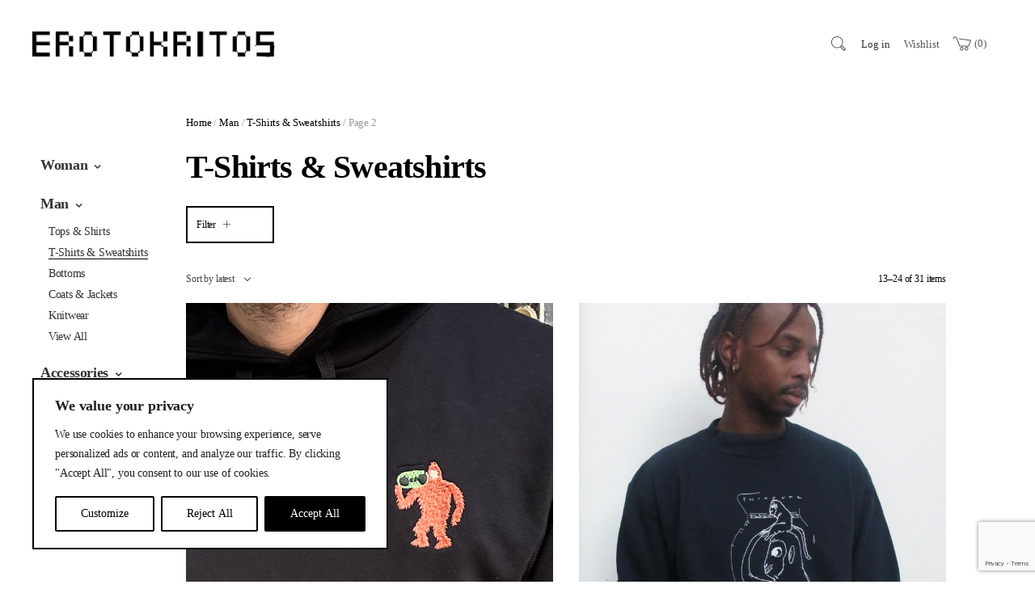

--- FILE ---
content_type: text/html; charset=UTF-8
request_url: https://www.erotokritos.com/product-category/man/tshirtssweatshirts/page/2/
body_size: 268941
content:
<!DOCTYPE html>
<html lang="en-US">
	<head>
		<meta charset="UTF-8">
		<meta name="viewport" content="width=device-width, initial-scale=1">
		<link rel="profile" href="http://gmpg.org/xfn/11">
		<link rel="pingback" href="https://www.erotokritos.com/xmlrpc.php">
						<script>document.documentElement.className = document.documentElement.className + ' yes-js js_active js'</script>
				<title>T-Shirts &amp; Sweatshirts &#8211; Page 2 &#8211; Erotokritos Store</title>
<meta name='robots' content='max-image-preview:large' />
<link rel='dns-prefetch' href='//www.google.com' />
<link rel='dns-prefetch' href='//s.w.org' />
<link rel="alternate" type="application/rss+xml" title="Erotokritos Store &raquo; Feed" href="https://www.erotokritos.com/feed/" />
<link rel="alternate" type="application/rss+xml" title="Erotokritos Store &raquo; T-Shirts &amp; Sweatshirts Category Feed" href="https://www.erotokritos.com/product-category/man/tshirtssweatshirts/feed/" />
<script type="text/javascript">
window._wpemojiSettings = {"baseUrl":"https:\/\/s.w.org\/images\/core\/emoji\/14.0.0\/72x72\/","ext":".png","svgUrl":"https:\/\/s.w.org\/images\/core\/emoji\/14.0.0\/svg\/","svgExt":".svg","source":{"concatemoji":"https:\/\/www.erotokritos.com\/wp-includes\/js\/wp-emoji-release.min.js?ver=6.0.11"}};
/*! This file is auto-generated */
!function(e,a,t){var n,r,o,i=a.createElement("canvas"),p=i.getContext&&i.getContext("2d");function s(e,t){var a=String.fromCharCode,e=(p.clearRect(0,0,i.width,i.height),p.fillText(a.apply(this,e),0,0),i.toDataURL());return p.clearRect(0,0,i.width,i.height),p.fillText(a.apply(this,t),0,0),e===i.toDataURL()}function c(e){var t=a.createElement("script");t.src=e,t.defer=t.type="text/javascript",a.getElementsByTagName("head")[0].appendChild(t)}for(o=Array("flag","emoji"),t.supports={everything:!0,everythingExceptFlag:!0},r=0;r<o.length;r++)t.supports[o[r]]=function(e){if(!p||!p.fillText)return!1;switch(p.textBaseline="top",p.font="600 32px Arial",e){case"flag":return s([127987,65039,8205,9895,65039],[127987,65039,8203,9895,65039])?!1:!s([55356,56826,55356,56819],[55356,56826,8203,55356,56819])&&!s([55356,57332,56128,56423,56128,56418,56128,56421,56128,56430,56128,56423,56128,56447],[55356,57332,8203,56128,56423,8203,56128,56418,8203,56128,56421,8203,56128,56430,8203,56128,56423,8203,56128,56447]);case"emoji":return!s([129777,127995,8205,129778,127999],[129777,127995,8203,129778,127999])}return!1}(o[r]),t.supports.everything=t.supports.everything&&t.supports[o[r]],"flag"!==o[r]&&(t.supports.everythingExceptFlag=t.supports.everythingExceptFlag&&t.supports[o[r]]);t.supports.everythingExceptFlag=t.supports.everythingExceptFlag&&!t.supports.flag,t.DOMReady=!1,t.readyCallback=function(){t.DOMReady=!0},t.supports.everything||(n=function(){t.readyCallback()},a.addEventListener?(a.addEventListener("DOMContentLoaded",n,!1),e.addEventListener("load",n,!1)):(e.attachEvent("onload",n),a.attachEvent("onreadystatechange",function(){"complete"===a.readyState&&t.readyCallback()})),(e=t.source||{}).concatemoji?c(e.concatemoji):e.wpemoji&&e.twemoji&&(c(e.twemoji),c(e.wpemoji)))}(window,document,window._wpemojiSettings);
</script>
<style type="text/css">
img.wp-smiley,
img.emoji {
	display: inline !important;
	border: none !important;
	box-shadow: none !important;
	height: 1em !important;
	width: 1em !important;
	margin: 0 0.07em !important;
	vertical-align: -0.1em !important;
	background: none !important;
	padding: 0 !important;
}
</style>
	<link rel='stylesheet' id='font-awesome-css'  href='https://www.erotokritos.com/wp-content/plugins/advanced-product-labels-for-woocommerce/berocket/assets/css/font-awesome.min.css?ver=6.0.11' type='text/css' media='all' />
<style id='font-awesome-inline-css' type='text/css'>
[data-font="FontAwesome"]:before {font-family: 'FontAwesome' !important;content: attr(data-icon) !important;speak: none !important;font-weight: normal !important;font-variant: normal !important;text-transform: none !important;line-height: 1 !important;font-style: normal !important;-webkit-font-smoothing: antialiased !important;-moz-osx-font-smoothing: grayscale !important;}
</style>
<link rel='stylesheet' id='berocket_products_label_style-css'  href='https://www.erotokritos.com/wp-content/plugins/advanced-product-labels-for-woocommerce/css/frontend.css?ver=1.2.3.9' type='text/css' media='all' />
<style id='berocket_products_label_style-inline-css' type='text/css'>

        .berocket_better_labels:before,
        .berocket_better_labels:after {
            clear: both;
            content: " ";
            display: block;
        }
        .berocket_better_labels.berocket_better_labels_image {
            position: absolute!important;
            top: 0px!important;
            
            left: 0px!important;
            right: 0px!important;
            pointer-events: none;
        }
        .berocket_better_labels.berocket_better_labels_image * {
            pointer-events: none;
        }
        .berocket_better_labels.berocket_better_labels_image img,
        .berocket_better_labels.berocket_better_labels_image .fa,
        .berocket_better_labels.berocket_better_labels_image .berocket_color_label,
        .berocket_better_labels.berocket_better_labels_image .berocket_image_background,
        .berocket_better_labels .berocket_better_labels_line .br_alabel,
        .berocket_better_labels .berocket_better_labels_line .br_alabel span {
            pointer-events: all;
        }
        .berocket_better_labels .berocket_color_label,
        .br_alabel .berocket_color_label {
            width: 100%;
            height: 100%;
            display: block;
        }
        .berocket_better_labels .berocket_better_labels_position_left {
            text-align:left;
            float: left;
            clear: left;
        }
        .berocket_better_labels .berocket_better_labels_position_center {
            text-align:center;
        }
        .berocket_better_labels .berocket_better_labels_position_right {
            text-align:right;
            float: right;
            clear: right;
        }
        .berocket_better_labels.berocket_better_labels_label {
            clear: both
        }
        .berocket_better_labels .berocket_better_labels_line {
            line-height: 1px;
        }
        .berocket_better_labels.berocket_better_labels_label .berocket_better_labels_line {
            clear: none;
        }
        .berocket_better_labels .berocket_better_labels_position_left .berocket_better_labels_line {
            clear: left;
        }
        .berocket_better_labels .berocket_better_labels_position_right .berocket_better_labels_line {
            clear: right;
        }
        .berocket_better_labels .berocket_better_labels_line .br_alabel {
            display: inline-block;
            position: relative;
            top: 0!important;
            left: 0!important;
            right: 0!important;
            line-height: 1px;
        }
</style>
<link rel='stylesheet' id='xoo-aff-style-css'  href='https://www.erotokritos.com/wp-content/plugins/waitlist-woocommerce/xoo-form-fields-fw/assets/css/xoo-aff-style.css?ver=1.1' type='text/css' media='all' />
<style id='xoo-aff-style-inline-css' type='text/css'>

.xoo-aff-input-group .xoo-aff-input-icon{
	background-color:  #eee;
	color:  #555;
	max-width: 40px;
	min-width: 40px;
	border: 1px solid  #ccc;
	border-right: 0;
	font-size: 14px;
}
.xoo-aff-group{
	margin-bottom: 30px;
}

.xoo-aff-group input[type="text"], .xoo-aff-group input[type="password"], .xoo-aff-group input[type="email"], .xoo-aff-group input[type="number"], .xoo-aff-group select, , .xoo-aff-group select + .select2{
	background-color: #fff;
	color: #777;
}

.xoo-aff-group input[type="text"]::placeholder, .xoo-aff-group input[type="password"]::placeholder, .xoo-aff-group input[type="email"]::placeholder, .xoo-aff-group input[type="number"]::placeholder, .xoo-aff-group select::placeholder{
	color: #777;
	opacity: 0.7;
}

.xoo-aff-group input[type="text"]:focus, .xoo-aff-group input[type="password"]:focus, .xoo-aff-group input[type="email"]:focus, .xoo-aff-group input[type="number"]:focus, .xoo-aff-group select:focus, , .xoo-aff-group select + .select2:focus{
	background-color: #ededed;
	color: #000;
}



	.xoo-aff-group input[type="text"], .xoo-aff-group input[type="password"], .xoo-aff-group input[type="email"], .xoo-aff-group input[type="number"], .xoo-aff-group select{
		border-bottom-left-radius: 0;
		border-top-left-radius: 0;
	}


</style>
<link rel='stylesheet' id='xoo-aff-font-awesome5-css'  href='https://www.erotokritos.com/wp-content/plugins/waitlist-woocommerce/xoo-form-fields-fw/lib/fontawesome5/css/all.min.css?ver=6.0.11' type='text/css' media='all' />
<link rel='stylesheet' id='select2-css'  href='https://www.erotokritos.com/wp-content/plugins/waitlist-woocommerce/xoo-form-fields-fw/lib/select2/select2.css?ver=6.0.11' type='text/css' media='all' />
<link rel='stylesheet' id='merino-bootstrap-css'  href='https://www.erotokritos.com/wp-content/themes/merino/css/merino.css?ver=6.0.11' type='text/css' media='all' />
<link rel='stylesheet' id='agni-parent-style-css'  href='https://www.erotokritos.com/wp-content/themes/merino/style.css?ver=6.0.11' type='text/css' media='all' />
<link rel='stylesheet' id='wp-block-library-css'  href='https://www.erotokritos.com/wp-includes/css/dist/block-library/style.min.css?ver=6.0.11' type='text/css' media='all' />
<link rel='stylesheet' id='wc-blocks-vendors-style-css'  href='https://www.erotokritos.com/wp-content/plugins/woocommerce/packages/woocommerce-blocks/build/wc-blocks-vendors-style.css?ver=8.5.1' type='text/css' media='all' />
<link rel='stylesheet' id='wc-blocks-style-css'  href='https://www.erotokritos.com/wp-content/plugins/woocommerce/packages/woocommerce-blocks/build/wc-blocks-style.css?ver=8.5.1' type='text/css' media='all' />
<link rel='stylesheet' id='jquery-selectBox-css'  href='https://www.erotokritos.com/wp-content/plugins/yith-woocommerce-wishlist/assets/css/jquery.selectBox.css?ver=1.2.0' type='text/css' media='all' />
<link rel='stylesheet' id='yith-wcwl-font-awesome-css'  href='https://www.erotokritos.com/wp-content/plugins/yith-woocommerce-wishlist/assets/css/font-awesome.css?ver=4.7.0' type='text/css' media='all' />
<link rel='stylesheet' id='woocommerce_prettyPhoto_css-css'  href='//www.erotokritos.com/wp-content/plugins/woocommerce/assets/css/prettyPhoto.css?ver=3.1.6' type='text/css' media='all' />
<link rel='stylesheet' id='yith-wcwl-main-css'  href='https://www.erotokritos.com/wp-content/plugins/yith-woocommerce-wishlist/assets/css/style.css?ver=3.14.0' type='text/css' media='all' />
<style id='global-styles-inline-css' type='text/css'>
body{--wp--preset--color--black: #000000;--wp--preset--color--cyan-bluish-gray: #abb8c3;--wp--preset--color--white: #ffffff;--wp--preset--color--pale-pink: #f78da7;--wp--preset--color--vivid-red: #cf2e2e;--wp--preset--color--luminous-vivid-orange: #ff6900;--wp--preset--color--luminous-vivid-amber: #fcb900;--wp--preset--color--light-green-cyan: #7bdcb5;--wp--preset--color--vivid-green-cyan: #00d084;--wp--preset--color--pale-cyan-blue: #8ed1fc;--wp--preset--color--vivid-cyan-blue: #0693e3;--wp--preset--color--vivid-purple: #9b51e0;--wp--preset--gradient--vivid-cyan-blue-to-vivid-purple: linear-gradient(135deg,rgba(6,147,227,1) 0%,rgb(155,81,224) 100%);--wp--preset--gradient--light-green-cyan-to-vivid-green-cyan: linear-gradient(135deg,rgb(122,220,180) 0%,rgb(0,208,130) 100%);--wp--preset--gradient--luminous-vivid-amber-to-luminous-vivid-orange: linear-gradient(135deg,rgba(252,185,0,1) 0%,rgba(255,105,0,1) 100%);--wp--preset--gradient--luminous-vivid-orange-to-vivid-red: linear-gradient(135deg,rgba(255,105,0,1) 0%,rgb(207,46,46) 100%);--wp--preset--gradient--very-light-gray-to-cyan-bluish-gray: linear-gradient(135deg,rgb(238,238,238) 0%,rgb(169,184,195) 100%);--wp--preset--gradient--cool-to-warm-spectrum: linear-gradient(135deg,rgb(74,234,220) 0%,rgb(151,120,209) 20%,rgb(207,42,186) 40%,rgb(238,44,130) 60%,rgb(251,105,98) 80%,rgb(254,248,76) 100%);--wp--preset--gradient--blush-light-purple: linear-gradient(135deg,rgb(255,206,236) 0%,rgb(152,150,240) 100%);--wp--preset--gradient--blush-bordeaux: linear-gradient(135deg,rgb(254,205,165) 0%,rgb(254,45,45) 50%,rgb(107,0,62) 100%);--wp--preset--gradient--luminous-dusk: linear-gradient(135deg,rgb(255,203,112) 0%,rgb(199,81,192) 50%,rgb(65,88,208) 100%);--wp--preset--gradient--pale-ocean: linear-gradient(135deg,rgb(255,245,203) 0%,rgb(182,227,212) 50%,rgb(51,167,181) 100%);--wp--preset--gradient--electric-grass: linear-gradient(135deg,rgb(202,248,128) 0%,rgb(113,206,126) 100%);--wp--preset--gradient--midnight: linear-gradient(135deg,rgb(2,3,129) 0%,rgb(40,116,252) 100%);--wp--preset--duotone--dark-grayscale: url('#wp-duotone-dark-grayscale');--wp--preset--duotone--grayscale: url('#wp-duotone-grayscale');--wp--preset--duotone--purple-yellow: url('#wp-duotone-purple-yellow');--wp--preset--duotone--blue-red: url('#wp-duotone-blue-red');--wp--preset--duotone--midnight: url('#wp-duotone-midnight');--wp--preset--duotone--magenta-yellow: url('#wp-duotone-magenta-yellow');--wp--preset--duotone--purple-green: url('#wp-duotone-purple-green');--wp--preset--duotone--blue-orange: url('#wp-duotone-blue-orange');--wp--preset--font-size--small: 13px;--wp--preset--font-size--medium: 20px;--wp--preset--font-size--large: 36px;--wp--preset--font-size--x-large: 42px;}.has-black-color{color: var(--wp--preset--color--black) !important;}.has-cyan-bluish-gray-color{color: var(--wp--preset--color--cyan-bluish-gray) !important;}.has-white-color{color: var(--wp--preset--color--white) !important;}.has-pale-pink-color{color: var(--wp--preset--color--pale-pink) !important;}.has-vivid-red-color{color: var(--wp--preset--color--vivid-red) !important;}.has-luminous-vivid-orange-color{color: var(--wp--preset--color--luminous-vivid-orange) !important;}.has-luminous-vivid-amber-color{color: var(--wp--preset--color--luminous-vivid-amber) !important;}.has-light-green-cyan-color{color: var(--wp--preset--color--light-green-cyan) !important;}.has-vivid-green-cyan-color{color: var(--wp--preset--color--vivid-green-cyan) !important;}.has-pale-cyan-blue-color{color: var(--wp--preset--color--pale-cyan-blue) !important;}.has-vivid-cyan-blue-color{color: var(--wp--preset--color--vivid-cyan-blue) !important;}.has-vivid-purple-color{color: var(--wp--preset--color--vivid-purple) !important;}.has-black-background-color{background-color: var(--wp--preset--color--black) !important;}.has-cyan-bluish-gray-background-color{background-color: var(--wp--preset--color--cyan-bluish-gray) !important;}.has-white-background-color{background-color: var(--wp--preset--color--white) !important;}.has-pale-pink-background-color{background-color: var(--wp--preset--color--pale-pink) !important;}.has-vivid-red-background-color{background-color: var(--wp--preset--color--vivid-red) !important;}.has-luminous-vivid-orange-background-color{background-color: var(--wp--preset--color--luminous-vivid-orange) !important;}.has-luminous-vivid-amber-background-color{background-color: var(--wp--preset--color--luminous-vivid-amber) !important;}.has-light-green-cyan-background-color{background-color: var(--wp--preset--color--light-green-cyan) !important;}.has-vivid-green-cyan-background-color{background-color: var(--wp--preset--color--vivid-green-cyan) !important;}.has-pale-cyan-blue-background-color{background-color: var(--wp--preset--color--pale-cyan-blue) !important;}.has-vivid-cyan-blue-background-color{background-color: var(--wp--preset--color--vivid-cyan-blue) !important;}.has-vivid-purple-background-color{background-color: var(--wp--preset--color--vivid-purple) !important;}.has-black-border-color{border-color: var(--wp--preset--color--black) !important;}.has-cyan-bluish-gray-border-color{border-color: var(--wp--preset--color--cyan-bluish-gray) !important;}.has-white-border-color{border-color: var(--wp--preset--color--white) !important;}.has-pale-pink-border-color{border-color: var(--wp--preset--color--pale-pink) !important;}.has-vivid-red-border-color{border-color: var(--wp--preset--color--vivid-red) !important;}.has-luminous-vivid-orange-border-color{border-color: var(--wp--preset--color--luminous-vivid-orange) !important;}.has-luminous-vivid-amber-border-color{border-color: var(--wp--preset--color--luminous-vivid-amber) !important;}.has-light-green-cyan-border-color{border-color: var(--wp--preset--color--light-green-cyan) !important;}.has-vivid-green-cyan-border-color{border-color: var(--wp--preset--color--vivid-green-cyan) !important;}.has-pale-cyan-blue-border-color{border-color: var(--wp--preset--color--pale-cyan-blue) !important;}.has-vivid-cyan-blue-border-color{border-color: var(--wp--preset--color--vivid-cyan-blue) !important;}.has-vivid-purple-border-color{border-color: var(--wp--preset--color--vivid-purple) !important;}.has-vivid-cyan-blue-to-vivid-purple-gradient-background{background: var(--wp--preset--gradient--vivid-cyan-blue-to-vivid-purple) !important;}.has-light-green-cyan-to-vivid-green-cyan-gradient-background{background: var(--wp--preset--gradient--light-green-cyan-to-vivid-green-cyan) !important;}.has-luminous-vivid-amber-to-luminous-vivid-orange-gradient-background{background: var(--wp--preset--gradient--luminous-vivid-amber-to-luminous-vivid-orange) !important;}.has-luminous-vivid-orange-to-vivid-red-gradient-background{background: var(--wp--preset--gradient--luminous-vivid-orange-to-vivid-red) !important;}.has-very-light-gray-to-cyan-bluish-gray-gradient-background{background: var(--wp--preset--gradient--very-light-gray-to-cyan-bluish-gray) !important;}.has-cool-to-warm-spectrum-gradient-background{background: var(--wp--preset--gradient--cool-to-warm-spectrum) !important;}.has-blush-light-purple-gradient-background{background: var(--wp--preset--gradient--blush-light-purple) !important;}.has-blush-bordeaux-gradient-background{background: var(--wp--preset--gradient--blush-bordeaux) !important;}.has-luminous-dusk-gradient-background{background: var(--wp--preset--gradient--luminous-dusk) !important;}.has-pale-ocean-gradient-background{background: var(--wp--preset--gradient--pale-ocean) !important;}.has-electric-grass-gradient-background{background: var(--wp--preset--gradient--electric-grass) !important;}.has-midnight-gradient-background{background: var(--wp--preset--gradient--midnight) !important;}.has-small-font-size{font-size: var(--wp--preset--font-size--small) !important;}.has-medium-font-size{font-size: var(--wp--preset--font-size--medium) !important;}.has-large-font-size{font-size: var(--wp--preset--font-size--large) !important;}.has-x-large-font-size{font-size: var(--wp--preset--font-size--x-large) !important;}
</style>
<link rel='stylesheet' id='contact-form-7-css'  href='https://www.erotokritos.com/wp-content/plugins/contact-form-7/includes/css/styles.css?ver=5.6.3' type='text/css' media='all' />
<link rel='stylesheet' id='rs-plugin-settings-css'  href='https://www.erotokritos.com/wp-content/plugins/revslider/public/assets/css/settings.css?ver=5.4.8.1' type='text/css' media='all' />
<style id='rs-plugin-settings-inline-css' type='text/css'>
#rs-demo-id {}
</style>
<style id='woocommerce-inline-inline-css' type='text/css'>
.woocommerce form .form-row .required { visibility: visible; }
</style>
<link rel='stylesheet' id='wcapf-style-css'  href='https://www.erotokritos.com/wp-content/plugins/agni-merino-plugin/inc/ajax-product-filter/assets/css/wcapf-styles.css?ver=6.0.11' type='text/css' media='all' />
<link rel='stylesheet' id='xoo_wsc-css'  href='https://www.erotokritos.com/wp-content/plugins/agni-merino-plugin/inc/side-cart-woocommerce/css/xoo-wsc-public.css?ver=1.0.2' type='text/css' media='all' />
<link rel='stylesheet' id='xoo-wl-style-css'  href='https://www.erotokritos.com/wp-content/plugins/waitlist-woocommerce/assets/css/xoo-wl-style.css?ver=2.5.2' type='text/css' media='all' />
<style id='xoo-wl-style-inline-css' type='text/css'>

			button.xoo-wl-action-btn{
				background-color: #ffffff;
				color: #000000;
			}
			button.xoo-wl-submit-btn{
				max-width: 500px;
			}
			button.xoo-wl-open-form-btn{
				max-width: 300px;
			}
			.xoo-wl-inmodal{
				max-width: 800px;
				max-height: 600px;
			}
			.xoo-wl-sidebar{
    			background-image: url(https://www.erotokritos.com/wp-content/uploads/2021/10/test-email.jpg);
    			min-width: 40%;
    		}
		
				.xoo-wl-modal:before {
				    content: '';
				    display: inline-block;
				    height: 100%;
				    vertical-align: middle;
				    margin-right: -0.25em;
				}
			
</style>
<link rel='stylesheet' id='xoo-wl-fonts-css'  href='https://www.erotokritos.com/wp-content/plugins/waitlist-woocommerce/assets/css/xoo-wl-fonts.css?ver=2.5.2' type='text/css' media='all' />
<link rel='preload' as='font' type='font/woff2' crossorigin='anonymous' id='tinvwl-webfont-font-css'  href='https://www.erotokritos.com/wp-content/plugins/ti-woocommerce-wishlist/assets/fonts/tinvwl-webfont.woff2?ver=xu2uyi'  media='all' />
<link rel='stylesheet' id='tinvwl-webfont-css'  href='https://www.erotokritos.com/wp-content/plugins/ti-woocommerce-wishlist/assets/css/webfont.min.css?ver=2.0.6' type='text/css' media='all' />
<link rel='stylesheet' id='tinvwl-css'  href='https://www.erotokritos.com/wp-content/plugins/ti-woocommerce-wishlist/assets/css/public.min.css?ver=2.0.6' type='text/css' media='all' />
<link rel='stylesheet' id='ionicons-css'  href='https://www.erotokritos.com/wp-content/themes/merino/css/ionicons.min.css?ver=2.0.1' type='text/css' media='all' />
<link rel='stylesheet' id='pe-stroke-css'  href='https://www.erotokritos.com/wp-content/themes/merino/css/Pe-icon-7-stroke.min.css?ver=1.2.0' type='text/css' media='all' />
<link rel='stylesheet' id='pe-filled-css'  href='https://www.erotokritos.com/wp-content/themes/merino/css/Pe-icon-7-filled.min.css?ver=1.2.0' type='text/css' media='all' />
<link rel='stylesheet' id='linea-arrows-css'  href='https://www.erotokritos.com/wp-content/themes/merino/css/linea-arrows.min.css?ver=1.0' type='text/css' media='all' />
<link rel='stylesheet' id='linea-basic-css'  href='https://www.erotokritos.com/wp-content/themes/merino/css/linea-basic.min.css?ver=1.0' type='text/css' media='all' />
<link rel='stylesheet' id='linea-elaboration-css'  href='https://www.erotokritos.com/wp-content/themes/merino/css/linea-elaboration.min.css?ver=1.0' type='text/css' media='all' />
<link rel='stylesheet' id='linea-ecommerce-css'  href='https://www.erotokritos.com/wp-content/themes/merino/css/linea-ecommerce.min.css?ver=1.0' type='text/css' media='all' />
<link rel='stylesheet' id='linea-software-css'  href='https://www.erotokritos.com/wp-content/themes/merino/css/linea-software.min.css?ver=1.0' type='text/css' media='all' />
<link rel='stylesheet' id='linea-music-css'  href='https://www.erotokritos.com/wp-content/themes/merino/css/linea-music.min.css?ver=1.0' type='text/css' media='all' />
<link rel='stylesheet' id='linea-weather-css'  href='https://www.erotokritos.com/wp-content/themes/merino/css/linea-weather.min.css?ver=1.0' type='text/css' media='all' />
<link rel='stylesheet' id='animate-css'  href='https://www.erotokritos.com/wp-content/themes/merino/css/animate.css?ver=6.0.11' type='text/css' media='all' />
<link rel='stylesheet' id='merino-agni-vc-styles-css'  href='https://www.erotokritos.com/wp-content/themes/merino/css/agni-vc-styles.css?ver=1.0' type='text/css' media='all' />
<link rel='stylesheet' id='merino-style-css'  href='https://www.erotokritos.com/wp-content/themes/merino-child/style.css?ver=1.0' type='text/css' media='all' />
<link rel='stylesheet' id='merino-responsive-css'  href='https://www.erotokritos.com/wp-content/themes/merino/css/responsive.css?ver=1.0' type='text/css' media='all' />
<link rel='stylesheet' id='agni-custom-font-css'  href='https://www.erotokritos.com/wp-content/plugins/agni-merino-plugin/inc/agni-custom-fonts/css/custom.css?ver=6.0.11' type='text/css' media='all' />
<style id='agni-custom-font-inline-css' type='text/css'>
@font-face { font-family: "Helvetica Neue"; url("https://www.erotokritos.com/wp-content/uploads/agni-fonts/Helvetica Neue/HelveticaLTStd-Bold.woff") format("woff"), url("https://www.erotokritos.com/wp-content/uploads/agni-fonts/Helvetica Neue/HelveticaLTStd-Obl.woff") format("woff"), url("https://www.erotokritos.com/wp-content/uploads/agni-fonts/Helvetica Neue/HelveticaLTStd-Roman.woff") format("woff"), url("https://www.erotokritos.com/wp-content/uploads/agni-fonts/Helvetica Neue/HelveticaLTStd-BoldObl.woff") format("woff"); font-weight: normal; font-style: normal; }
</style>
<link rel='stylesheet' id='tawcvs-frontend-css'  href='https://www.erotokritos.com/wp-content/plugins/agni-merino-plugin/inc/variation-swatches-for-woocommerce/includes/../assets/css/frontend.css?ver=20160615' type='text/css' media='all' />
<link rel='stylesheet' id='merino-woocommerce-style-css'  href='https://www.erotokritos.com/wp-content/themes/merino/template/woocommerce/css/woocommerce-style.css?ver=1.0' type='text/css' media='all' />
<link rel='stylesheet' id='merino-custom-styles-css'  href='https://www.erotokritos.com/wp-content/themes/merino/css/custom.css?ver=6.0.11' type='text/css' media='all' />
<style id='merino-custom-styles-inline-css' type='text/css'>
body{
					visibility: hidden;
				}.header-icon img{
					max-width:300px;
				}
				.header-icon .header-logo-icon-svg{
					max-width:300px;
					height: 32px;
				}/* Merino Custom CSS */
		

			body{
				font-size: 14px;
				line-height: ;
				text-transform: none;
			}
			h1, .h1{
				font-size: 40px;
			}
			h2, .h2{
				font-size: 34px;
			}
			h3, .h3{
				font-size: 28px;
			}
			h4, .h4{
				font-size: 24px;
			}
			h5, .h5{
				font-size: 22px;
			}
			h6, .h6{
				font-size: 18px;
			}

			ul.nav-menu-content:not(.additional-primary-nav-menu-content) >li, div.nav-menu-content:not(.additional-primary-nav-menu-content) ul > li, ul.nav-menu-content:not(.additional-primary-nav-menu-content) >li >a, div.nav-menu-content:not(.additional-primary-nav-menu-content) ul > li > a, .side-header-menu ul.tab-nav-menu-content >li >a, .side-header-menu div.nav-menu-content:not(.additional-primary-nav-menu-content) ul > li > a{
				font-size: 15px;
			}
			.nav-menu a, .tab-nav-menu a, ul.nav-menu-content >li >a, div.nav-menu-content ul > li > a, .side-header-menu ul.tab-nav-menu-content >li >a, .side-header-menu div.nav-menu-content ul > li > a{
				text-transform: uppercase;
			}
			.nav-menu a, .tab-nav-menu a{
				font-size: px;
			}
			.nav-menu a, .tab-nav-menu a{
				text-transform: capitalize;
			}
			
			.burg-text{
				color: ;
			}
			@media (min-width: 992px) {
				.header-menu-flex{
					min-height: 110px;
				}
			}
			.header-sticky.top-sticky .toggle-nav-menu-additional .burg-text{
				color: ;
			}
			
			h1, h2, h3, h4, h5, h6,.h1,.h2,.h3,.h4,.h5,.h6, .primary-typo, .vc_tta-title-text{
				line-height: ;
				text-transform: none;
			}
			.section-sub-heading-text, .additional-typo{
				line-height: ;
				text-transform: none;
			}

			.has-menu-button ul.nav-menu-content >li:last-child >a, .has-menu-button div.nav-menu-content >ul >li:last-child >a{
				font-size: px;
			}
			/*.has-menu-button ul.nav-menu-content >li:last-child >a, .has-menu-button div.nav-menu-content >ul >li:last-child >a{
				color: #1e1e20 !important;
			}*/

			.header-menu-icons .header-lang-toggle{
				-webkit-box-ordinal-group: 1;
				-webkit-order: 2;
				-ms-flex-order: 2;
				order: 2;
			} 
			.header-menu-icons .header-wpml-toggle{
				-webkit-box-ordinal-group: 0;
				-webkit-order: 1;
				-ms-flex-order: 1;
				order: 1;
			}
			.header-menu-icons .header-myaccount-toggle{
				-webkit-box-ordinal-group: 3;
				-webkit-order: 2;
				-ms-flex-order: 2;
				order: 2;
			}
			.header-menu-icons .header-currency-toggle{
				-webkit-box-ordinal-group: 8;
				-webkit-order: 8;
				-ms-flex-order: 7;
				order: 7;
			}
			.header-menu-icons .header-cart-toggle{
				-webkit-box-ordinal-group: 5;
				-webkit-order: 4;
				-ms-flex-order: 4;
				order: 4;
			} 
			.header-menu-icons .header-search-toggle{
				-webkit-box-ordinal-group: 2;
				-webkit-order: 1;
				-ms-flex-order: 1;
				order: 1;
			} 
			.header-menu-icons .header-social-toggle{
				-webkit-box-ordinal-group: 9;
				-webkit-order: 8;
				-ms-flex-order: 8;
				order: 8;
			}
			.header-menu-icons .header-wishlist-toggle{
				-webkit-box-ordinal-group: 4;
				-webkit-order: 3;
				-ms-flex-order: 3;
				order: 3;
			}

			.special-typo{
				line-height: ;
				text-transform: none;
			}

			.preloader-style-2 .cssload-loader:before{
				border-color: #ffffff;
			}

			/* Merino Custom Colors */
			a, table tbody tr th, .additional-nav-menu a:hover, .nav-menu-content li a:hover, .nav-menu-content li a:active, .nav-menu-content li.current-menu-item:not(.current_page_item) > a, .nav-menu-content li ul li.current-menu-item:not(.current_page_item) > a, .nav-menu-content .current_page_ancestor .current-menu-item:not(.current_page_item) > a:hover, .tab-nav-menu a:hover, .footer-bar form.mc4wp-form .merino-subscribe-form-style-1 input[type="submit"].merino-submit-for-widget, .header-toggle ul a:hover, .agni-slide-buttons .btn-white.btn-plain i, .post-author a, .post-sharing-buttons a:hover, .widget_merino_social_icons a:hover, .filter a:hover, .filter a:focus, .filter a.active, .agni-section-heading .section-heading-icon{
				color: #000000;
			}
			.header-short-note, .owl-dot.active span, .ba-slider .handle span, .posts-navigation .nav-links a, .post-password-form input[type="submit"], .mc4wp-form input[type="submit"], .member-post .member-divide-line span, .hotspot-content-inner .add_to_cart_button {
				background-color: #000000;
			}
			blockquote, table thead th, .has-menu-hightlight .current-menu-item > a, .has-menu-hightlight .current-menu-parent .sub-menu .current-menu-item > a, .has-menu-button ul.nav-menu-content:not(.additional-primary-nav-menu-content) >li:last-child >a, .has-menu-button div.nav-menu-content:not(.additional-primary-nav-menu-content) >ul >li:last-child >a, .has-additional-primary-menu-button ul.additional-primary-nav-menu-content >li:last-child >a, .has-additional-primary-menu-button div.additional-primary-nav-menu-content >ul >li:last-child >a, .footer-bar form.mc4wp-form .merino-subscribe-form-style-1 input[type="email"], .widget_merino_social_icons a:hover, .milestone-style-1  .mile-count h3:after, .feature-box-title:after {
				border-color: #000000;
			}

			input[type="text"], input[type="email"], input[type="url"], input[type="password"], input[type="search"], textarea, a, .h1, .h2, .h3, .h4, .h5, .h6, h1, h2, h3, h4, h5, h6, .h1 .small, .h1 small, .h2 .small, .h2 small, .h3 .small, .h3 small, .h4 .small, .h4 small, .h5 .small, .h5 small, .h6 .small, .h6 small, h1 .small, h1 small, h2 .small, h2 small, h3 .small, h3 small, h4 .small, h4 small, h5 .small, h5 small, h6 .small, h6 small, .nav-menu a, .header-icon .logo-text, .nav-menu-content .current_page_ancestor .current-menu-item:not(.current_page_item) > a, .toggle-nav-menu, .footer-bar .textwidget i, .blog-single-post .tags-links a, .post-format-link:before, .post-format-quote:before, .comment-form input[type="submit"], .widget_tag_cloud a, .widget_merino_instagram .follow-link, .portfolio-post .portfolio-content-container, .mfp-image-popup .mfp-close-btn-in .mfp-close, .service-box i, .countdown-has-background .countdown-holder, .countdown-has-border .countdown-holder{
				color: #000000;
			}
			.burg, .burg:before, .burg:after, .cd-headline.type .cd-words-wrapper::after, .divide-line span, .progress-bar, .nav-tabs-style-3 .nav-tabs li.active, .accordion-style-3 .panel-title:not(.collapsed), .cssload-back{
				background-color: #000000;
			}
			.comment-form input[type="submit"], .sidebar .widget-title:after, .widget_merino_instagram .follow-link, .nav-tabs-style-1 .nav-tabs li.active a, .nav-tabs li a:hover, .nav-tabs li a:focus, .nav-tabs-style-2 .nav-tabs li.active, .accordion-style-3 .panel-title:not(.collapsed){
				border-color: #000000;
			}

			body, .header-social a, .post-sharing-buttons a, .portfolio-bottom-caption .portfolio-bottom-caption-category li{
				color: #000000;
			}

			/* Nav menu Color */
			.nav-menu-content li.current-menu-item:not(.current_page_item) > a, .nav-menu-content li ul li.current-menu-item:not(.current_page_item) > a, .nav-menu-content li.current-menu-item:not(.current_page_item) > a:hover, .nav-menu-content li ul li.current-menu-item:not(.current_page_item) > a:hover{
				color: #1e1e20;
			}
			.nav-menu-content .current_page_ancestor .current-menu-item:not(.current_page_item) > a {
			    color:#333333;
			}
			.nav-menu-content .current_page_ancestor .current-menu-item:not(.current_page_item) > a:hover {
				color:#1e1e20;
			}

			/* Buttons */
			/*.btn-default, input.btn-default {
				color: #fff;
				background-color: #000000;
				border-color: #000000;
			}
			.btn-primary, input.btn-primary {
				color: #fff;
				background-color: #000000;
				border-color: #000000;
			}
			.btn-accent, input.btn-accent {
				color: #fff;
				background-color: #000000;
				border-color: #000000;
			}
			.btn-alt, .btn-alt:focus, .btn-alt:hover, input.btn-alt, input.btn-alt:focus, input.btn-alt:hover {
				background-color: transparent;
			}
			.btn-default.btn-alt, input.btn-default.btn-alt {
				color: #000000;
				border-color: #000000;
			}
			.btn-primary.btn-alt, input.btn-primary.btn-alt {
				color: #000000;
				border-color: #000000;
			}
			.btn-accent.btn-alt, input.btn-accent.btn-alt {
				color: #000000;
				border-color: #000000;
			}
			.btn-link {
				color: #000000;
				border-color: transparent;
			}
			.btn-link:hover {
				border-color: #000000;
			}*/

			/* Layout Content Padding */
			.has-padding, .has-padding .top-padding, .has-padding .bottom-padding, .has-padding .header-sticky, .has-padding .header-top-bar, .has-padding .header-navigation-menu{
				border-width: 30px;
			}
			@media (max-width:767px) {
				.has-padding, .has-padding .top-padding, .has-padding .bottom-padding{
					border-width: 0;
				}
			}
			@media (min-width:1200px) {
				.has-padding .side-header-menu{
					margin-left: 30px;
					margin-top: 30px;
					bottom: 30px;
				}

				.reverse_skin.side-header-menu ul.tab-nav-menu-content >li >a, .reverse_skin.side-header-menu div.nav-menu-content ul > li > a, .reverse_skin.side-header-menu .tab-nav-menu a{
					color: ;
				}
				.reverse_skin.side-header-menu ul.tab-nav-menu-content >li >a:hover, .reverse_skin.side-header-menu div.nav-menu-content ul > li > a:hover, .reverse_skin.side-header-menu .tab-nav-menu a:hover{
					color: ;
				}

			}
			@media (min-width:768px) {
				.has-padding .mfp-main .mfp-container{
					border-width: 30px;
				}
			}
			.has-padding, .has-padding .top-padding, .has-padding .bottom-padding, .has-padding .header-top-bar, .has-padding .header-navigation-menu, .has-padding .mfp-main .mfp-container{
				border-color: #fff;
			}
			@media (min-width: 992px){
				.has-sticky-footer {
				    bottom: 30px;
				}
			}

			.toggle-circled{
			    border-color: #555555;
			}
			.header-social a, .header-toggle a, .header-toggle span{
			    color: #555555;
			    fill: #555555;
			}
			.header-toggle ul a:hover{
			    color: #1e1e20;
			}
			.header-sticky.top-sticky:not(.side-header-menu) .header-menu-icons-additional-color .toggle-circled{
			    border-color: ;
			}
			.header-sticky.top-sticky:not(.side-header-menu) .header-menu-icons-additional-color .header-social a, .header-sticky.top-sticky:not(.side-header-menu) .header-menu-icons-additional-color .header-toggle a, .header-sticky.top-sticky:not(.side-header-menu) .header-menu-icons-additional-color .header-toggle span{
			    color: ;
			    fill: ;
			}
			.header-sticky.top-sticky:not(.side-header-menu) .header-menu-icons-additional-color .header-toggle ul a:hover{
			    color: ;
			}
			
			.toggle-nav-menu{
				color: #333333;
			}
			.header-sticky.top-sticky .toggle-nav-menu.toggle-nav-menu-additional{
				color: ;
			}
			/*.burg-text{
				color: #333333;
			}
			.burg, .burg:before, .burg:after{
				background-color: #333333;
			}*/

			.header-sticky.top-sticky .toggle-nav-menu-additional .burg, .header-sticky.top-sticky .toggle-nav-menu-additional .burg:before, .header-sticky.top-sticky .toggle-nav-menu-additional .burg:after{
				background-color: ;
			}
			.activeBurg.burg, .activeBurg.burg:before, .activeBurg.burg:after{
				background-color: #333333;
			}
			.header-sticky.top-sticky .toggle-nav-menu-additional .activeBurg.burg, .header-sticky.top-sticky .toggle-nav-menu-additional .activeBurg.burg:before, .header-sticky.top-sticky .toggle-nav-menu-additional .activeBurg.burg:after{
				background-color: #333333;
			}
			.header-navigation-menu .header-menu-content, .reverse_skin.header-sticky.top-sticky.header-navigation-menu.header-menu-border-additional:not(.side-header-menu) .header-menu-content, .reverse_skin.header-sticky.top-sticky.side-header-menu.header-menu-border-additional:not(.side-header-menu) .tab-nav-menu{
				border-top:0;
				border-left:0;
				border-right:0;
				border-bottom: 0;
			}
			.header-navigation-menu.center-header-menu .header-menu-content, .reverse_skin.header-sticky.top-sticky.header-navigation-menu.center-header-menu.header-menu-border-additional:not(.side-header-menu) .header-menu-content{
				border-top: 0;
			}
			.header-navigation-menu .header-menu-flex > div:first-child .header-icon, .reverse_skin.header-sticky.top-sticky.header-navigation-menu.header-menu-border-additional:not(.side-header-menu)  .header-menu-flex > div:first-child .header-icon{
				border-right: 0;
			}
			.header-navigation-menu:not(.center-header-menu) .header-menu-flex > div:last-child .header-menu-icons, .reverse_skin.header-sticky.top-sticky.header-navigation-menu.header-menu-border-additional:not(.side-header-menu):not(.center-header-menu) .header-menu-flex > div:last-child .header-menu-icons{
				border-left: 0;
			}
			.header-navigation-menu .header-menu-content, .reverse_skin.header-sticky.top-sticky.header-navigation-menu.header-menu-border-additional:not(.side-header-menu) .header-menu-content, .reverse_skin.header-sticky.top-sticky.side-header-menu.header-menu-border-additional:not(.side-header-menu) .tab-nav-menu, .header-navigation-menu.center-header-menu .header-menu-content, .reverse_skin.header-sticky.top-sticky.header-navigation-menu.center-header-menu.header-menu-border-additional:not(.side-header-menu) .header-menu-content, .header-navigation-menu .header-menu-flex > div:first-child .header-icon, .reverse_skin.header-sticky.top-sticky.header-navigation-menu.header-menu-border-additional:not(.side-header-menu)  .header-menu-flex > div:first-child .header-icon, .header-navigation-menu:not(.center-header-menu) .header-menu-flex > div:last-child .header-menu-icons, .reverse_skin.header-sticky.top-sticky.header-navigation-menu.header-menu-border-additional:not(.side-header-menu):not(.center-header-menu) .header-menu-flex > div:last-child .header-menu-icons{
				border-style: solid;
			}

			.header-sticky.top-sticky.header-navigation-menu.header-menu-border-additional:not(.side-header-menu) .header-menu-content, .header-sticky.top-sticky.side-header-menu.header-menu-border-additional:not(.side-header-menu) .tab-nav-menu, .reverse_skin.header-navigation-menu .header-menu-content{
				border-bottom: 0;
			}
			.header-sticky.top-sticky.header-navigation-menu.center-header-menu.header-menu-border-additional:not(.side-header-menu) .header-menu-content, .reverse_skin.header-navigation-menu.center-header-menu .header-menu-content{
				border-top: 0;
			}
			.header-sticky.top-sticky.header-navigation-menu.header-menu-border-additional:not(.side-header-menu) .header-menu-flex > div:first-child .header-icon, .reverse_skin.header-navigation-menu .header-menu-flex > div:first-child .header-icon{
				border-right: 0;
			}
			.header-sticky.top-sticky.header-navigation-menu.header-menu-border-additional:not(.side-header-menu):not(.center-header-menu) .header-menu-flex > div:last-child .header-menu-icons,.reverse_skin.header-navigation-menu:not(.center-header-menu) .header-menu-flex > div:last-child .header-menu-icons{
				border-left: 0;
			}
			.header-sticky.top-sticky.header-navigation-menu.header-menu-border-additional:not(.side-header-menu) .header-menu-content, .header-sticky.top-sticky.side-header-menu.header-menu-border-additional:not(.side-header-menu) .tab-nav-menu, .reverse_skin.header-navigation-menu .header-menu-content, 

			.header-sticky.top-sticky.header-navigation-menu.center-header-menu.header-menu-border-additional:not(.side-header-menu) .header-menu-content, .reverse_skin.header-navigation-menu.center-header-menu .header-menu-content, 

			.header-sticky.top-sticky.header-navigation-menu.header-menu-border-additional:not(.side-header-menu) .header-menu-flex > div:first-child .header-icon, .reverse_skin.header-navigation-menu .header-menu-flex > div:first-child .header-icon, 

			.header-sticky.top-sticky.header-navigation-menu.header-menu-border-additional:not(.side-header-menu):not(.center-header-menu) .header-menu-flex > div:last-child .header-menu-icons,.reverse_skin.header-navigation-menu:not(.center-header-menu) .header-menu-flex > div:last-child .header-menu-icons{
				border-style: solid;
			}
			
			/* Reverse Skin */
			.reverse_skin .toggle-circled{
			    border-color: ;
			}
			.reverse_skin .header-social a, .reverse_skin .header-toggle a, .reverse_skin .header-toggle span{
			    color: ;
			    fill: ;
			}
			.reverse_skin .header-toggle ul a:hover{
			    color: ;
			}
			.reverse_skin.header-sticky.top-sticky:not(.side-header-menu) .header-menu-icons-additional-color .toggle-circled{
			    border-color: #555555;
			}
			.reverse_skin.header-sticky.top-sticky:not(.side-header-menu) .header-menu-icons-additional-color .header-social a, .reverse_skin.header-sticky.top-sticky:not(.side-header-menu) .header-menu-icons-additional-color .header-toggle a, .reverse_skin.header-sticky.top-sticky:not(.side-header-menu) .header-menu-icons-additional-color .header-toggle span{
			    color: #555555;
			    fill: #555555;
			}
			.reverse_skin.header-sticky.top-sticky:not(.side-header-menu) .header-menu-icons-additional-color .header-toggle ul a:hover{
			    color: #1e1e20;
			}
			
			.reverse_skin .toggle-nav-menu{
				color: ;
			}
			.reverse_skin.header-sticky.top-sticky .toggle-nav-menu.toggle-nav-menu-additional{
				color: #333333;
			}
			.reverse_skin .burg, .reverse_skin .burg:before, .reverse_skin .burg:after{
				background-color: ;
			}

			.reverse_skin.header-sticky.top-sticky .toggle-nav-menu-additional .burg, .reverse_skin.header-sticky.top-sticky .toggle-nav-menu-additional .burg:before, .reverse_skin.header-sticky.top-sticky .toggle-nav-menu-additional .burg:after{
				background-color: #333333;
			}
			.reverse_skin .activeBurg.burg, .reverse_skin .activeBurg.burg:before, .reverse_skin .activeBurg.burg:after{
				background-color: #333333;
			}
			.reverse_skin.header-sticky.top-sticky .toggle-nav-menu-additional .activeBurg.burg, .reverse_skin.header-sticky.top-sticky .toggle-nav-menu-additional .activeBurg.burg:before, .reverse_skin.header-sticky.top-sticky .toggle-nav-menu-additional .activeBurg.burg:after{
				background-color: #333333;
			}


			.footer-social .circled{
				color: #333333;
			}
			.footer-social a, .footer-social .circled{
				color: #333333;
			}
			.footer-social .circled{
				border-color: #333333;
			}
			.footer-social a:hover, .footer-social .circled:hover{
				color: #1e1e20;
			}
			.footer-social .circled:hover{
				border-color: #1e1e20;
			}
			/*.activeBurg.burg, .header-sticky.top-sticky .toggle-nav-menu-additional .activeBurg.burg, .reverse_skin .activeBurg.burg, .reverse_skin.header-sticky.top-sticky .toggle-nav-menu-additional .activeBurg.burg{
				background-color: transparent;
			}*/
			.portfolio-navigation-container .post-navigation a {
			    background-color: transparent;
		}.shop-filter-btn-wrap .shop-filter-btn, .woocommerce .select2-container--default .select2-results__option--highlighted[aria-selected], .woocommerce .price, .woocommerce .price ins, .woocommerce #comments .star-rating span:before, .woocommerce p.stars:hover a:after, .woocommerce p.stars.selected a:after, .woocommerce .page-cart-summary .shop_table input[type="submit"], .cart-empty:before, .woocommerce .checkout_coupon input[type="submit"], .woocommerce .woocommerce-checkout-review-order-table .order-total, .woocommerce .woocommerce-checkout-review-order-table .order-total span, .woocommerce-order .woocommerce-thankyou-order-received, .woocommerce-MyAccount-content .edit-account legend, .woocommerce-page .select2-container--default .select2-results__option--highlighted[aria-selected], .select2-container--default .select2-results__option--highlighted[data-selected], .woocommerce-page .select2-container--default .select2-results__option[aria-selected=true], .select2-container--default .select2-results__option[data-selected=true]{
				color: #000000;
			}
			.woocommerce .products .shop-column.product-hover-style-2 .product-buttons a.agni-quick-view-btn, .woocommerce-dropdown-list, .woocommerce .products .product .onsale, .single-product-page .single-product-images .onsale, .woocommerce .sidebar .widget_shopping_cart .buttons a, .woocommerce .widget_price_filter .noUi-connect, .woocommerce .widget_price_filter .price_slider_amount .button, .woocommerce .widget_price_filter .ui-slider .ui-slider-range, .single-product-page .single-product-description button, .product-type-external .single-product-page .single-product-description a.single_add_to_cart_button, .product-type-grouped .single-product-description .group_table .button.product_type_variable, .woocommerce .page-cart-calculation .cart-collaterals .wc-proceed-to-checkout .checkout-button, .woocommerce .page-cart-calculation .cart-collaterals .wc-proceed-to-checkout .checkout-button:hover, .woocommerce .login input[type="submit"], .woocommerce .register input[type="submit"], .woocommerce-checkout-payment .place-order button[type="submit"], .woocommerce-checkout-payment .place-order button[type="submit"]:hover, .woocommerce-MyAccount-content .woocommerce-orders-table__cell-order-actions a, .woocommerce .track_order input[type="submit"], .header-cart-toggle .buttons a, .woocommerce .single-product-add-to-cart-sticky-content button, .woocommerce .single-product-add-to-cart-sticky a.single_add_to_cart_button, .woocommerce .wishlist_table td.product-add-to-cart a{
				background-color: #000000;
			}
			.shop-filter-btn-wrap .shop-filter-btn, .woocommerce .products .product-thumbnail .product-buttons a, .woocommerce .product-title a:hover, .woocommerce .widget_price_filter .noUi-handle, .woocommerce .widget_price_filter .price_slider_amount .button, .woocommerce .widget_price_filter .ui-slider .ui-slider-handle, .woocommerce .wc-tabs li.active a, .woocommerce .page-cart-summary .shop_table input[type="text"], .woocommerce .page-cart-summary .shop_table input[type="submit"], .woocommerce .page-cart-summary .shop_table .coupon, .woocommerce .checkout_coupon .form-row{
				border-color: #000000;
			}

			.woocommerce .sidebar .widget_shopping_cart .remove, .woocommerce-billing-fields label, .shipping_address label{
				color: #000000;
			}
			.woocommerce .page-cart-calculation .cart-collaterals .wc-proceed-to-checkout a, .woocommerce .page-cart-calculation .cart-collaterals .wc-proceed-to-checkout a, .woocommerce .cart_totals .shipping-calculator-form button, .woocommerce-checkout-payment .place-order input[type="submit"], .woocommerce-MyAccount-content .edit-account input[type="submit"], .woocommerce .track_order input[type="submit"]{
				background-color: #000000;
			}
			.woocommerce .cart_totals .shipping-calculator-form button, .woocommerce .wishlist_table td.product-add-to-cart a{
				border-color: #000000;
			}
			.woocommerce .price del, .woocommerce-dropdown-list, .toggle-woocommerce-dropdown, .single-product-page .single-product-description del .amount, .single-product-page .single-product-description table .label{
				color: #000000;
			}
			.woocommerce .lost_reset_password input[type="submit"]{
				background-color: #000000;
			}
                    .mobile-only {
	display: none;
}

::selection {
	color: #fff;
	background-color: black;
}

::-moz-selection {
	color: #fff;
	background-color: black;
}

p.stock.out-of-stock {
	color: red !important;
}

.woocommerce .price del,
.single-product-page .single-product-description del .amount {
    opacity: .5;
}

.woocommerce .products .product .onsale,
.single-product-page .single-product-images .onsale {
    display: none;
    color: #00fdff;
    background-color: #00fdff;
}

body.woocommerce-wishlist .page .side-header-menu-content .has-margin {
    padding: 0;
}

.single-product-page .single-product-description .price > span:nth-child(2) {
	color: #999;
	font-weight: normal;
}

.customer-order-details input#coupon_code {
	min-width: 144.5%;
	border: 1px solid #ddd;
	margin: 10px 0;
}

.agni-single-products-gallery-slider-nav-container {
    min-width: 100px;
}
.slick-slider .slick-track {
    min-height: 200px;
}
.slick-vertical .slick-slide {
    width: auto !important;
}

.woocommerce-form__label.woocommerce-form__label-for-checkbox.checkbox {
    margin-left: 20px;
}

#payment > ul > li.wc_payment_method.payment_method_sogecommercestd > label > img {
    width: auto !important;
}

.woocommerce .page-cart-summary .shop_table input[name="coupon_code"] {
	max-width: 320px;
}

.woocommerce .woocommerce-checkout-review-order-table .shipping li label {
    font-weight: normal;
}

footer a {
    color: #000;
}

.tinv-wishlist h2 {
	display: none;
}

.woocommerce-info > span {
	color: #000;
	border-color: #000;
}

.widget_price_filter .price_label {
    display: inline-block;
	float: left;
}

.header-wpml-toggle {
    text-transform: uppercase;
}

.mtsnb b, .mtsnb strong {
    font-weight: bolder;
}

.cookies_notice p {
    margin: 0 auto;
}

.cookies_notice .container {
	width: auto;
}

.agni-notice-cookies-wrap .agni-notice-accept-cookies-accept {
    padding: 10px 15px;
    min-width: 70px;
	text-align: center;
}

.side-header-menu ul.tab-nav-menu-content > li > a {
    font-size: 18px;
    border: 0;
}

.tab-nav-menu-content .menu-item-has-children > a:after {
    padding: 13px 8px 8px 8px !important;
}

#header {
	margin: 0 auto;
}

header {
    z-index: 8;
}

.nav-menu a, .tab-nav-menu a,
h1, h2, h3, h4, h5, h6, .h1, .h2, .h3, .h4, .h5, .h6, .primary-typo, .vc_tta-title-text {
    letter-spacing: -0.02em !important;
}

.header-search {
    z-index: 9;
}

.single-product-page .single-product-description .in-stock {
    display: none !important;
}

.single-product-page .yith-wcwl-wishlistexistsbrowse a,
.single-product-page .yith-wcwl-wishlistaddedbrowse a,
.single-product-page .yith-wcwl-add-to-wishlist a.add_to_wishlist {
	border: 0;
	padding: 0;
}

.side-header-menu .tab-nav-menu-content .sub-menu li {
	padding: 0 !important;
}

.demos img {
	border: 1px solid #ddd;
}

.ftinvwl {
	line-height: 1px;
}

.tinv-wishlist .product-remove button {
	padding-left: 0;
}

.yith-wcwl-add-to-wishlist,
.yith-wcwl-add-button.show {
	display: none !important;
}

.page-id-3274 .header-short-note {
	display: none;
}

#agni-slider-280 .agni-slide-title.primary-typo {
	padding: 6px 16px;
	background-color: #fff;
}

#tab-navigation > li.menu-item.menu-item-type-custom.menu-item-object-custom.menu-item-has-children > a:after,
li.menu-item-has-children > a:after {
	font-family: "FontAwesome";
	content: "\f107";
	display: inline-block;
	padding-left: 6px;
	font-size: 13px;
	line-height: 1;
	padding: 8px;
}

.tinvwl-input-group.tinvwl-no-full {
	display: none;
}

.tinv-wishlist tfoot .tinvwl-to-right {
	width: 100%;
}

.side-header-menu ul.tab-nav-menu-content > li > a {
	text-transform: none;
	font-weight: 700;
}

.header-menu-flex.mli .header-menu {
	display: none;
}

.header-menu-flex.center-menu-flex.mli .header-logo-container {
	justify-content: left;
	z-index: 9;
}

.header-menu-icons .toggle-circled {
	border: 0;
	border-color: #d5d5d5;
	line-height: 1;
	width: auto;
	padding: 0;
	border-radius: 0;
	height: auto;
}

#content .campaign {
	padding: 145px 0 0 0;
	text-align: center;
}

#content .campaign h1 {
    margin: 0 0 50px 0;
}
	
#content .campaign img {
	display: block;
	max-width: 70%;
	margin: 0 auto 50px auto;
}

#content .campaign img:last-of-type {
	margin-bottom: 0;
}

.nav-menu-content .menu-item-has-children > a:after, .tab-nav-menu-content .menu-item-has-children > a:after {
    padding: 13px 8px 8px 8px;
}

.woocommerce .shipping .woocommerce-shipping-methods .amount {
	margin: 0 0 0 5px;
}

@media only screen and (max-width: 768px) {
    .agni-popup-box-show {
        display: none;
    }
    
    .agni-popup-box .agni-popup-box-close {
        font-size: 46px;
    }
    
    .woocommerce .products .product .onsale, .single-product-page .single-product-images .onsale {
    	width: 22px;
    	height: 22px;
    	top: 5px;
    	left: 5px;
    	font-size: 6px;
    }

	.header-menu-flex.mli .header-menu {
		display: inherit;
	}
	
	.header-menu-flex.center-menu-flex.mli .header-logo-container {
		justify-content: center;
	}

	.post-type-archive-product .side-header-menu-content + .site-footer .footer-bar > .container {
		transform: none;
	}
	
	.header-icon img {
		max-width: 200px;
	}
	
	#footer-bar-area .vc_col-sm-5 {
		width: 25%;
	}
	
	#footer-bar-area > .container {
		transform: none;
		font-size: 12px;
	}
	
	#footer-bar-area .wpb_column.agni_column_container.agni_column.vc_column_container:last-of-type {
		width: 100%;
	}
	
	.woocommerce .products.agni-products-3-column .shop-column {
		width: 33.33333%;
	}
	
	#content .campaign {
		padding: 0;
		text-align: center;
	}
	
	#content .campaign img {
		max-width: 85%;
		margin: 0 auto 25px auto;
	}
	
	#popup-newsletter-style-1 .vc_row.vc_row-o-content-middle>.vc_column_container>.vc_column-inner {
	    padding-left: 0 !important;
	}
	
	#popup-newsletter-style-1 .fullwidth-image {
	    /*display: none;*/
	    margin-bottom: 20px;
	}
}

/*
@media only screen and (max-width: 1024px) {
	.single-product .side-header-menu-content + .site-footer .footer-bar > .container {
		transform: none;
	}
}

@media (min-width: 1200px) {
    .side-header-menu .tab-nav-menu-content li {
	    padding: 4px 0;
    }
}
*/

.vc_section.agni-section.home_container_1.vc_custom_1559229713859 {
    padding-right: 60px !important;
	padding-left: 165px !important;
}

.header-navigation-menu {
	max-height: 90px;
	background-color: #fff !important;
}

.cky-consent-container .cky-consent-bar {
    border: 2px solid #000 !important;
	box-shadow: none !important;
	border-radius: 0 !important;
}                
</style>
<!--n2css--><script type='text/javascript' src='https://www.erotokritos.com/wp-includes/js/jquery/jquery.min.js?ver=3.6.0' id='jquery-core-js'></script>
<script type='text/javascript' src='https://www.erotokritos.com/wp-includes/js/jquery/jquery-migrate.min.js?ver=3.3.2' id='jquery-migrate-js'></script>
<script type='text/javascript' id='jquery-migrate-js-after'>
(function($) {                    jQuery(document).ready(function(){
	// -----
	$('.attribute-filter-display-type-color a[data-value="84"], .attribute-filter-display-type-color a[data-value="42"]').css('background-color', '#232323');
	$('.attribute-filter-display-type-color a[data-value="85"], .attribute-filter-display-type-color a[data-value="72"]').css('background-color', '#c6c6c6');
	$('.attribute-filter-display-type-color a[data-value="87"], .attribute-filter-display-type-color a[data-value="40"]').css('background-color', '#ed3e31');
	$('.attribute-filter-display-type-color a[data-value="89"], .attribute-filter-display-type-color a[data-value="75"]').css('background-color', '#f4f4f4');
	$('.attribute-filter-display-type-color a[data-value="125"], .attribute-filter-display-type-color a[data-value="123"]').css('background-color', '#1e73be');
	$('.attribute-filter-display-type-color a[data-value="128"], .attribute-filter-display-type-color a[data-value="126"]').css('background-color', '#93451d');
	$('.attribute-filter-display-type-color a[data-value="138"], .attribute-filter-display-type-color a[data-value="140"]').css('background-color', '#b7912a');
	// -----
	
	// -----
	if ($('.mtsnb').length) {
	    $('.side-header-menu').css('margin-top', '20px');
	};
	
	$('.mtsnb-hide').click(function() {
		$('.side-header-menu').animate({
			'margin-top': '0'
		}, 500);
	});
	// -----
	
	// -----
	if ($('.woocommerce-breadcrumb:contains("Man")').length > 0) {
        $('.size_guide_women').hide();
    } else {
        $('.size_guide_men').hide();
    };
	// -----
});

$(window).load(function () {
    // -----
	if ($('.single-product-page p.stock.out-of-stock').length > 0) {
	    $('.single-product-page .single-product-cart-style-2 button[type="submit"]').attr("disabled", true);
	    $('.single-product-page .single-product-cart-style-2 button[type="submit"]').css('background-color', '#ccc');
	    $('.tawcvs-swatches .swatch-color').click(false);
	    $('.tawcvs-swatches .swatch-label').click(false);
	    $('.single-product-page .single-product-description .variations').css('opacity', '.5');
	};
	// -----
});                 })(jQuery)
</script>
<script type='text/javascript' id='cookie-law-info-js-extra'>
/* <![CDATA[ */
var _ckyConfig = {"_ipData":[],"_assetsURL":"https:\/\/www.erotokritos.com\/wp-content\/plugins\/cookie-law-info\/lite\/frontend\/images\/","_publicURL":"https:\/\/www.erotokritos.com","_expiry":"365","_categories":[{"name":"Necessary","slug":"necessary","isNecessary":true,"ccpaDoNotSell":true,"cookies":[],"active":true,"defaultConsent":{"gdpr":true,"ccpa":true}},{"name":"Functional","slug":"functional","isNecessary":false,"ccpaDoNotSell":true,"cookies":[{"cookieID":"eroshop_user","domain":"erotokritos.com","provider":""}],"active":true,"defaultConsent":{"gdpr":false,"ccpa":false}},{"name":"Analytics","slug":"analytics","isNecessary":false,"ccpaDoNotSell":true,"cookies":[{"cookieID":"ga","domain":"google.com","provider":""}],"active":true,"defaultConsent":{"gdpr":false,"ccpa":false}},{"name":"Performance","slug":"performance","isNecessary":false,"ccpaDoNotSell":true,"cookies":[],"active":true,"defaultConsent":{"gdpr":false,"ccpa":false}},{"name":"Advertisement","slug":"advertisement","isNecessary":false,"ccpaDoNotSell":true,"cookies":[],"active":true,"defaultConsent":{"gdpr":false,"ccpa":false}}],"_activeLaw":"gdpr","_rootDomain":"","_block":"1","_showBanner":"1","_bannerConfig":{"settings":{"type":"box","position":"bottom-left","applicableLaw":"gdpr"},"behaviours":{"reloadBannerOnAccept":false,"loadAnalyticsByDefault":false,"animations":{"onLoad":"animate","onHide":"sticky"}},"config":{"revisitConsent":{"status":true,"tag":"revisit-consent","position":"bottom-left","meta":{"url":"#"},"styles":{"background-color":"#000000"},"elements":{"title":{"type":"text","tag":"revisit-consent-title","status":true,"styles":{"color":"#0056a7"}}}},"preferenceCenter":{"toggle":{"status":true,"tag":"detail-category-toggle","type":"toggle","states":{"active":{"styles":{"background-color":"#1863DC"}},"inactive":{"styles":{"background-color":"#D0D5D2"}}}}},"categoryPreview":{"status":false,"toggle":{"status":true,"tag":"detail-category-preview-toggle","type":"toggle","states":{"active":{"styles":{"background-color":"#1863DC"}},"inactive":{"styles":{"background-color":"#D0D5D2"}}}}},"videoPlaceholder":{"status":true,"styles":{"background-color":"#000000","border-color":"#000000","color":"#ffffff"}},"readMore":{"status":false,"tag":"readmore-button","type":"link","meta":{"noFollow":true,"newTab":true},"styles":{"color":"#000000","background-color":"transparent","border-color":"transparent"}},"auditTable":{"status":true}}},"_version":"3.0.6","_logConsent":"1","_tags":[{"tag":"accept-button","styles":{"color":"#FFFFFF","background-color":"#000000","border-color":"#000000"}},{"tag":"reject-button","styles":{"color":"#000000","background-color":"transparent","border-color":"#000000"}},{"tag":"settings-button","styles":{"color":"#000000","background-color":"transparent","border-color":"#000000"}},{"tag":"readmore-button","styles":{"color":"#000000","background-color":"transparent","border-color":"transparent"}},{"tag":"donotsell-button","styles":{"color":"#1863dc","background-color":"transparent","border-color":"transparent"}},{"tag":"accept-button","styles":{"color":"#FFFFFF","background-color":"#000000","border-color":"#000000"}},{"tag":"revisit-consent","styles":{"background-color":"#000000"}}],"_shortCodes":[{"key":"cky_readmore","content":"<a href=\"#\" class=\"cky-policy\" aria-label=\"Read More\" target=\"_blank\" rel=\"noopener\" data-cky-tag=\"readmore-button\">Read More<\/a>","tag":"readmore-button","status":false,"attributes":{"rel":"nofollow","target":"_blank"}},{"key":"cky_show_desc","content":"<button class=\"cky-show-desc-btn\" data-cky-tag=\"show-desc-button\" aria-label=\"Show more\">Show more<\/button>","tag":"show-desc-button","status":true,"attributes":[]},{"key":"cky_hide_desc","content":"<button class=\"cky-show-desc-btn\" data-cky-tag=\"hide-desc-button\" aria-label=\"Show less\">Show less<\/button>","tag":"hide-desc-button","status":true,"attributes":[]},{"key":"cky_category_toggle_label","content":"[cky_{{status}}_category_label] [cky_preference_{{category_slug}}_title]","tag":"","status":true,"attributes":[]},{"key":"cky_enable_category_label","content":"Enable","tag":"","status":true,"attributes":[]},{"key":"cky_disable_category_label","content":"Disable","tag":"","status":true,"attributes":[]},{"key":"cky_video_placeholder","content":"<div class=\"video-placeholder-normal\" data-cky-tag=\"video-placeholder\" id=\"[UNIQUEID]\"><p class=\"video-placeholder-text-normal\" data-cky-tag=\"placeholder-title\">Please accept cookies to access this content<\/p><\/div>","tag":"","status":true,"attributes":[]}],"_rtl":"","_providersToBlock":[]};
var _ckyStyles = {"css":".cky-overlay { background: #000000; opacity: 0.4; position: fixed; top: 0; left: 0; width: 100%; height: 100%; z-index: 99999999; } .cky-hide { display: none; } .cky-btn-revisit-wrapper { display: flex; align-items: center; justify-content: center; background: #0056a7; width: 45px; height: 45px; border-radius: 50%; position: fixed; z-index: 999999; cursor: pointer; } .cky-revisit-bottom-left { bottom: 15px; left: 15px; } .cky-revisit-bottom-right { bottom: 15px; right: 15px; } .cky-btn-revisit-wrapper .cky-btn-revisit { display: flex; align-items: center; justify-content: center; background: none; border: none; cursor: pointer; position: relative; margin: 0; padding: 0; } .cky-btn-revisit-wrapper .cky-btn-revisit img { max-width: fit-content; margin: 0; height: 30px; width: 30px; } .cky-revisit-bottom-left:hover::before { content: attr(data-tooltip); position: absolute; background: #4E4B66; color: #ffffff; left: calc(100% + 7px); font-size: 12px; line-height: 16px; width: max-content; padding: 4px 8px; border-radius: 4px; } .cky-revisit-bottom-left:hover::after { position: absolute; content: \"\"; border: 5px solid transparent; left: calc(100% + 2px); border-left-width: 0; border-right-color: #4E4B66; } .cky-revisit-bottom-right:hover::before { content: attr(data-tooltip); position: absolute; background: #4E4B66; color: #ffffff; right: calc(100% + 7px); font-size: 12px; line-height: 16px; width: max-content; padding: 4px 8px; border-radius: 4px; } .cky-revisit-bottom-right:hover::after { position: absolute; content: \"\"; border: 5px solid transparent; right: calc(100% + 2px); border-right-width: 0; border-left-color: #4E4B66; } .cky-revisit-hide { display: none; } .cky-consent-container { position: fixed; width: 440px; box-sizing: border-box; z-index: 9999999; border-radius: 6px; } .cky-consent-container .cky-consent-bar { background: #ffffff; border: 1px solid; padding: 20px 26px; box-shadow: 0 -1px 10px 0 #acabab4d; border-radius: 6px; } .cky-box-bottom-left { bottom: 40px; left: 40px; } .cky-box-bottom-right { bottom: 40px; right: 40px; } .cky-box-top-left { top: 40px; left: 40px; } .cky-box-top-right { top: 40px; right: 40px; } .cky-custom-brand-logo-wrapper .cky-custom-brand-logo { width: 100px; height: auto; margin: 0 0 12px 0; } .cky-notice .cky-title { color: #212121; font-weight: 700; font-size: 18px; line-height: 24px; margin: 0 0 12px 0; } .cky-notice-des * { font-size: 14px; } .cky-notice-des { color: #212121; font-size: 14px; line-height: 24px; font-weight: 400; } .cky-notice-des img { height: 25px; width: 25px; } .cky-consent-bar .cky-notice-des p { color: inherit; margin-top: 0; } .cky-notice-des p:last-child { margin-bottom: 0; } .cky-notice-des a.cky-policy, .cky-notice-des button.cky-policy { font-size: 14px; color: #1863dc; white-space: nowrap; cursor: pointer; background: transparent; border: 1px solid; text-decoration: underline; } .cky-notice-des button.cky-policy { padding: 0; } .cky-notice-des a.cky-policy:focus-visible, .cky-notice-des button.cky-policy:focus-visible, .cky-preference-content-wrapper .cky-show-desc-btn:focus-visible, .cky-accordion-header .cky-accordion-btn:focus-visible, .cky-preference-header .cky-btn-close:focus-visible, .cky-switch input[type=\"checkbox\"]:focus-visible, .cky-footer-wrapper a:focus-visible, .cky-btn:focus-visible { outline: 2px solid #1863dc; outline-offset: 2px; } .cky-btn:focus:not(:focus-visible), .cky-accordion-header .cky-accordion-btn:focus:not(:focus-visible), .cky-preference-content-wrapper .cky-show-desc-btn:focus:not(:focus-visible), .cky-btn-revisit-wrapper .cky-btn-revisit:focus:not(:focus-visible), .cky-preference-header .cky-btn-close:focus:not(:focus-visible), .cky-consent-bar .cky-banner-btn-close:focus:not(:focus-visible) { outline: 0; } button.cky-show-desc-btn:not(:hover):not(:active) { color: #1863dc; background: transparent; } button.cky-accordion-btn:not(:hover):not(:active), button.cky-banner-btn-close:not(:hover):not(:active), button.cky-btn-revisit:not(:hover):not(:active), button.cky-btn-close:not(:hover):not(:active) { background: transparent; } .cky-consent-bar button:hover, .cky-modal.cky-modal-open button:hover, .cky-consent-bar button:focus, .cky-modal.cky-modal-open button:focus { text-decoration: none; } .cky-notice-btn-wrapper { display: flex; justify-content: flex-start; align-items: center; flex-wrap: wrap; margin-top: 16px; } .cky-notice-btn-wrapper .cky-btn { text-shadow: none; box-shadow: none; } .cky-btn { flex: auto; max-width: 100%; font-size: 14px; font-family: inherit; line-height: 24px; padding: 8px; font-weight: 500; margin: 0 8px 0 0; border-radius: 2px; cursor: pointer; text-align: center; text-transform: none; min-height: 0; } .cky-btn:hover { opacity: 0.8; } .cky-btn-customize { color: #1863dc; background: transparent; border: 2px solid #1863dc; } .cky-btn-reject { color: #1863dc; background: transparent; border: 2px solid #1863dc; } .cky-btn-accept { background: #1863dc; color: #ffffff; border: 2px solid #1863dc; } .cky-btn:last-child { margin-right: 0; } @media (max-width: 576px) { .cky-box-bottom-left { bottom: 0; left: 0; } .cky-box-bottom-right { bottom: 0; right: 0; } .cky-box-top-left { top: 0; left: 0; } .cky-box-top-right { top: 0; right: 0; } } @media (max-width: 440px) { .cky-box-bottom-left, .cky-box-bottom-right, .cky-box-top-left, .cky-box-top-right { width: 100%; max-width: 100%; } .cky-consent-container .cky-consent-bar { padding: 20px 0; } .cky-custom-brand-logo-wrapper, .cky-notice .cky-title, .cky-notice-des, .cky-notice-btn-wrapper { padding: 0 24px; } .cky-notice-des { max-height: 40vh; overflow-y: scroll; } .cky-notice-btn-wrapper { flex-direction: column; margin-top: 0; } .cky-btn { width: 100%; margin: 10px 0 0 0; } .cky-notice-btn-wrapper .cky-btn-customize { order: 2; } .cky-notice-btn-wrapper .cky-btn-reject { order: 3; } .cky-notice-btn-wrapper .cky-btn-accept { order: 1; margin-top: 16px; } } @media (max-width: 352px) { .cky-notice .cky-title { font-size: 16px; } .cky-notice-des * { font-size: 12px; } .cky-notice-des, .cky-btn { font-size: 12px; } } .cky-modal.cky-modal-open { display: flex; visibility: visible; -webkit-transform: translate(-50%, -50%); -moz-transform: translate(-50%, -50%); -ms-transform: translate(-50%, -50%); -o-transform: translate(-50%, -50%); transform: translate(-50%, -50%); top: 50%; left: 50%; transition: all 1s ease; } .cky-modal { box-shadow: 0 32px 68px rgba(0, 0, 0, 0.3); margin: 0 auto; position: fixed; max-width: 100%; background: #ffffff; top: 50%; box-sizing: border-box; border-radius: 6px; z-index: 999999999; color: #212121; -webkit-transform: translate(-50%, 100%); -moz-transform: translate(-50%, 100%); -ms-transform: translate(-50%, 100%); -o-transform: translate(-50%, 100%); transform: translate(-50%, 100%); visibility: hidden; transition: all 0s ease; } .cky-preference-center { max-height: 79vh; overflow: hidden; width: 845px; overflow: hidden; flex: 1 1 0; display: flex; flex-direction: column; border-radius: 6px; } .cky-preference-header { display: flex; align-items: center; justify-content: space-between; padding: 22px 24px; border-bottom: 1px solid; } .cky-preference-header .cky-preference-title { font-size: 18px; font-weight: 700; line-height: 24px; } .cky-preference-header .cky-btn-close { cursor: pointer; vertical-align: middle; padding: 0; margin: 0; background: none; border: none; height: auto; width: auto; min-height: 0; line-height: 0; text-shadow: none; box-shadow: none; } .cky-preference-header .cky-btn-close img { margin: 0; height: 10px; width: 10px; } .cky-preference-body-wrapper { padding: 0 24px; flex: 1; overflow: auto; box-sizing: border-box; } .cky-preference-content-wrapper * { font-size: 14px; } .cky-preference-content-wrapper { font-size: 14px; line-height: 24px; font-weight: 400; padding: 12px 0; border-bottom: 1px solid; } .cky-preference-content-wrapper img { height: 25px; width: 25px; } .cky-preference-content-wrapper .cky-show-desc-btn { font-size: 14px; font-family: inherit; color: #1863dc; text-decoration: none; line-height: 24px; padding: 0; margin: 0; white-space: nowrap; cursor: pointer; background: transparent; border-color: transparent; text-transform: none; min-height: 0; text-shadow: none; box-shadow: none; } .cky-preference-body-wrapper .cky-preference-content-wrapper p { color: inherit; margin-top: 0; } .cky-preference-content-wrapper p:last-child { margin-bottom: 0; } .cky-accordion-wrapper { margin-bottom: 10px; } .cky-accordion { border-bottom: 1px solid; } .cky-accordion:last-child { border-bottom: none; } .cky-accordion .cky-accordion-item { display: flex; margin-top: 10px; } .cky-accordion .cky-accordion-body { display: none; } .cky-accordion.cky-accordion-active .cky-accordion-body { display: block; padding: 0 22px; margin-bottom: 16px; } .cky-accordion-header-wrapper { cursor: pointer; width: 100%; } .cky-accordion-item .cky-accordion-header { display: flex; justify-content: space-between; align-items: center; } .cky-accordion-header .cky-accordion-btn { font-size: 16px; font-family: inherit; color: #212121; line-height: 24px; background: none; border: none; font-weight: 700; padding: 0; margin: 0; cursor: pointer; text-transform: none; min-height: 0; text-shadow: none; box-shadow: none; } .cky-accordion-header .cky-always-active { color: #008000; font-weight: 600; line-height: 24px; font-size: 14px; } .cky-accordion-header-des * { font-size: 14px; } .cky-accordion-header-des { font-size: 14px; line-height: 24px; margin: 10px 0 16px 0; } .cky-accordion-header-wrapper .cky-accordion-header-des p { color: inherit; margin-top: 0; } .cky-accordion-chevron { margin-right: 22px; position: relative; cursor: pointer; } .cky-accordion-chevron-hide { display: none; } .cky-accordion .cky-accordion-chevron i::before { content: \"\"; position: absolute; border-right: 1.4px solid; border-bottom: 1.4px solid; border-color: inherit; height: 6px; width: 6px; -webkit-transform: rotate(-45deg); -moz-transform: rotate(-45deg); -ms-transform: rotate(-45deg); -o-transform: rotate(-45deg); transform: rotate(-45deg); transition: all 0.2s ease-in-out; top: 8px; } .cky-accordion.cky-accordion-active .cky-accordion-chevron i::before { -webkit-transform: rotate(45deg); -moz-transform: rotate(45deg); -ms-transform: rotate(45deg); -o-transform: rotate(45deg); transform: rotate(45deg); } .cky-audit-table { background: #f4f4f4; border-radius: 6px; } .cky-audit-table .cky-empty-cookies-text { color: inherit; font-size: 12px; line-height: 24px; margin: 0; padding: 10px; } .cky-audit-table .cky-cookie-des-table { font-size: 12px; line-height: 24px; font-weight: normal; padding: 15px 10px; border-bottom: 1px solid; border-bottom-color: inherit; margin: 0; } .cky-audit-table .cky-cookie-des-table:last-child { border-bottom: none; } .cky-audit-table .cky-cookie-des-table li { list-style-type: none; display: flex; padding: 3px 0; } .cky-audit-table .cky-cookie-des-table li:first-child { padding-top: 0; } .cky-cookie-des-table li div:first-child { width: 100px; font-weight: 600; word-break: break-word; word-wrap: break-word; } .cky-cookie-des-table li div:last-child { flex: 1; word-break: break-word; word-wrap: break-word; margin-left: 8px; } .cky-cookie-des-table li div:last-child p { color: inherit; margin-top: 0; } .cky-cookie-des-table li div:last-child p:last-child { margin-bottom: 0; } .cky-footer-shadow { display: block; width: 100%; height: 40px; background: linear-gradient(180deg, rgba(255, 255, 255, 0) 0%, #ffffff 100%); position: absolute; bottom: calc(100% - 1px); } .cky-footer-wrapper { position: relative; } .cky-prefrence-btn-wrapper { display: flex; flex-wrap: wrap; align-items: center; justify-content: center; padding: 22px 24px; border-top: 1px solid; } .cky-prefrence-btn-wrapper .cky-btn { text-shadow: none; box-shadow: none; } .cky-btn-preferences { color: #1863dc; background: transparent; border: 2px solid #1863dc; } .cky-preference-header, .cky-preference-body-wrapper, .cky-preference-content-wrapper, .cky-accordion-wrapper, .cky-accordion, .cky-accordion-wrapper, .cky-footer-wrapper, .cky-prefrence-btn-wrapper { border-color: inherit; } @media (max-width: 845px) { .cky-modal { max-width: calc(100% - 16px); } } @media (max-width: 576px) { .cky-modal { max-width: 100%; } .cky-preference-center { max-height: 100vh; } .cky-prefrence-btn-wrapper { flex-direction: column; } .cky-accordion.cky-accordion-active .cky-accordion-body { padding-right: 0; } .cky-prefrence-btn-wrapper .cky-btn { width: 100%; margin: 10px 0 0 0; } .cky-prefrence-btn-wrapper .cky-btn-reject { order: 3; } .cky-prefrence-btn-wrapper .cky-btn-accept { order: 1; margin-top: 0; } .cky-prefrence-btn-wrapper .cky-btn-preferences { order: 2; } } @media (max-width: 425px) { .cky-accordion-chevron { margin-right: 15px; } .cky-accordion.cky-accordion-active .cky-accordion-body { padding: 0 15px; } } @media (max-width: 352px) { .cky-preference-header .cky-preference-title { font-size: 16px; } .cky-preference-header { padding: 16px 24px; } .cky-preference-content-wrapper *, .cky-accordion-header-des * { font-size: 12px; } .cky-preference-content-wrapper, .cky-preference-content-wrapper .cky-show-more, .cky-accordion-header .cky-always-active, .cky-accordion-header-des, .cky-preference-content-wrapper .cky-show-desc-btn, .cky-notice-des a.cky-policy { font-size: 12px; } .cky-accordion-header .cky-accordion-btn { font-size: 14px; } } .cky-switch { display: flex; } .cky-switch input[type=\"checkbox\"] { position: relative; width: 44px; height: 24px; margin: 0; background: #d0d5d2; -webkit-appearance: none; border-radius: 50px; cursor: pointer; outline: 0; border: none; top: 0; } .cky-switch input[type=\"checkbox\"]:checked { background: #1863dc; } .cky-switch input[type=\"checkbox\"]:before { position: absolute; content: \"\"; height: 20px; width: 20px; left: 2px; bottom: 2px; border-radius: 50%; background-color: white; -webkit-transition: 0.4s; transition: 0.4s; margin: 0; } .cky-switch input[type=\"checkbox\"]:after { display: none; } .cky-switch input[type=\"checkbox\"]:checked:before { -webkit-transform: translateX(20px); -ms-transform: translateX(20px); transform: translateX(20px); } @media (max-width: 425px) { .cky-switch input[type=\"checkbox\"] { width: 38px; height: 21px; } .cky-switch input[type=\"checkbox\"]:before { height: 17px; width: 17px; } .cky-switch input[type=\"checkbox\"]:checked:before { -webkit-transform: translateX(17px); -ms-transform: translateX(17px); transform: translateX(17px); } } .cky-consent-bar .cky-banner-btn-close { position: absolute; right: 9px; top: 5px; background: none; border: none; cursor: pointer; padding: 0; margin: 0; height: auto; width: auto; min-height: 0; line-height: 0; text-shadow: none; box-shadow: none; } .cky-consent-bar .cky-banner-btn-close img { height: 9px; width: 9px; margin: 0; } .cky-notice-group { font-size: 14px; line-height: 24px; font-weight: 400; color: #212121; } .cky-btn-do-not-sell { flex: none; font-size: 14px; line-height: 24px; padding: 0; font-weight: 500; border-radius: 2px; border: none; white-space: nowrap; cursor: pointer; text-align: left; color: #1863dc; background: transparent; border-color: #1863dc; } .cky-notice-btn-wrapper .cky-btn-do-not-sell { box-shadow: none; text-shadow: none; } .cky-consent-bar .cky-banner-btn-close:focus-visible, .cky-notice-des a.cky-policy:focus-visible, .cky-notice-des button.cky-policy:focus-visible, .cky-btn-do-not-sell:focus-visible, .cky-opt-out-btn-wrapper .cky-btn:focus-visible { outline: 2px solid #1863dc; outline-offset: 2px; } @media (max-width: 440px) { .cky-consent-container { width: 100%; } } @media (max-width: 352px) { .cky-notice-des a.cky-policy { font-size: 12px; } } .cky-opt-out { width: 400px; border-radius: 6px; } .cky-opt-out .cky-opt-out-body { padding: 32px; border-radius: 6px 6px 0 0; } .cky-opt-out-text { margin-bottom: 20px; font-size: 16px; line-height: 24px; font-weight: 600; text-align: center; } .cky-opt-out-btn-wrapper { display: flex; flex-wrap: wrap; justify-content: center; align-items: center; } .cky-opt-out-btn-wrapper .cky-btn { flex: none; width: auto; margin: 0 12px 0 0; border-radius: 2px; padding: 5px 12px; cursor: pointer; text-align: center; white-space: normal; font-size: 14px; line-height: 24px; font-weight: 500; text-decoration: none; text-shadow: none; box-shadow: none; } .cky-btn-cancel { border: 1px solid #dedfe0; background: transparent; color: #858585; } .cky-btn:last-child { margin-right: 0; } .cky-btn-confirm { background: #1863dc; color: #f4f4f4; border: 1px solid #1863dc; } @media (max-width: 400px) { .cky-opt-out { width: 300px; } } @media (max-width: 352px) { .cky-btn-do-not-sell, .cky-opt-out-btn-wrapper .cky-btn { font-size: 12px; } .cky-opt-out-text { font-size: 14px; } } .video-placeholder-youtube { background-size: 100% 100%; background-position: center; background-repeat: no-repeat; background-color: #b2b0b059; position: relative; display: flex; align-items: center; justify-content: center; max-width: 100%; } .video-placeholder-text-youtube { text-align: center; align-items: center; padding: 10px 16px; background-color: #000000cc; color: #ffffff; border: 1px solid; border-radius: 2px; cursor: pointer; } .video-placeholder-normal { background-image: url(\"\/wp-content\/plugins\/cookie-law-info\/lite\/frontend\/images\/placeholder.svg\"); background-size: 80px; background-position: center; background-repeat: no-repeat; background-color: #b2b0b059; position: relative; display: flex; align-items: flex-end; justify-content: center; max-width: 100%; } .video-placeholder-text-normal { align-items: center; padding: 10px 16px; text-align: center; border: 1px solid; border-radius: 2px; cursor: pointer; } .cky-rtl { direction: rtl; text-align: right; } .cky-rtl .cky-banner-btn-close { left: 9px; right: auto; } .cky-rtl .cky-notice-btn-wrapper .cky-btn:last-child { margin-right: 8px; } .cky-rtl .cky-notice-btn-wrapper .cky-btn:first-child { margin-right: 0; } .cky-rtl .cky-notice-btn-wrapper { margin-left: 0; } .cky-rtl .cky-prefrence-btn-wrapper .cky-btn { margin-right: 8px; } .cky-rtl .cky-prefrence-btn-wrapper .cky-btn:first-child { margin-right: 0; } .cky-rtl .cky-accordion .cky-accordion-chevron i::before { border: none; border-left: 1.4px solid; border-top: 1.4px solid; left: 12px; } .cky-rtl .cky-accordion.cky-accordion-active .cky-accordion-chevron i::before { -webkit-transform: rotate(-135deg); -moz-transform: rotate(-135deg); -ms-transform: rotate(-135deg); -o-transform: rotate(-135deg); transform: rotate(-135deg); } @media (max-width: 768px) { .cky-rtl .cky-notice-btn-wrapper { margin-right: 0; } } @media (max-width: 576px) { .cky-rtl .cky-notice-btn-wrapper .cky-btn:last-child { margin-right: 0; } .cky-rtl .cky-prefrence-btn-wrapper .cky-btn { margin-right: 0; } .cky-rtl .cky-accordion.cky-accordion-active .cky-accordion-body { padding: 0 22px 0 0; } } @media (max-width: 425px) { .cky-rtl .cky-accordion.cky-accordion-active .cky-accordion-body { padding: 0 15px 0 0; } } .cky-rtl .cky-opt-out-btn-wrapper .cky-btn { margin-right: 12px; } .cky-rtl .cky-opt-out-btn-wrapper .cky-btn:first-child { margin-right: 0; } .cky-rtl .cky-notice-btn-wrapper .cky-btn-do-not-sell { text-align: right; }"};
/* ]]> */
</script>
<script type='text/javascript' src='https://www.erotokritos.com/wp-content/plugins/cookie-law-info/lite/frontend/js/script.min.js?ver=3.0.6' id='cookie-law-info-js'></script>
<script type='text/javascript' src='https://www.erotokritos.com/wp-content/plugins/revslider/public/assets/js/jquery.themepunch.tools.min.js?ver=5.4.8.1' id='tp-tools-js'></script>
<script type='text/javascript' src='https://www.erotokritos.com/wp-content/plugins/revslider/public/assets/js/jquery.themepunch.revolution.min.js?ver=5.4.8.1' id='revmin-js'></script>
<script type='text/javascript' src='https://www.erotokritos.com/wp-content/plugins/woocommerce/assets/js/jquery-blockui/jquery.blockUI.min.js?ver=2.7.0-wc.7.0.0' id='jquery-blockui-js'></script>
<script type='text/javascript' id='wc-add-to-cart-js-extra'>
/* <![CDATA[ */
var wc_add_to_cart_params = {"ajax_url":"\/wp-admin\/admin-ajax.php","wc_ajax_url":"\/?wc-ajax=%%endpoint%%","i18n_view_cart":"View cart","cart_url":"https:\/\/www.erotokritos.com\/cart-2\/","is_cart":"","cart_redirect_after_add":"no"};
/* ]]> */
</script>
<script type='text/javascript' src='https://www.erotokritos.com/wp-content/plugins/woocommerce/assets/js/frontend/add-to-cart.min.js?ver=7.0.0' id='wc-add-to-cart-js'></script>
<script type='text/javascript' src='https://www.erotokritos.com/wp-content/plugins/js_composer/assets/js/vendors/woocommerce-add-to-cart.js?ver=5.6' id='vc_woocommerce-add-to-cart-js-js'></script>
<link rel="https://api.w.org/" href="https://www.erotokritos.com/wp-json/" /><link rel="alternate" type="application/json" href="https://www.erotokritos.com/wp-json/wp/v2/product_cat/537" /><link rel="EditURI" type="application/rsd+xml" title="RSD" href="https://www.erotokritos.com/xmlrpc.php?rsd" />
<link rel="wlwmanifest" type="application/wlwmanifest+xml" href="https://www.erotokritos.com/wp-includes/wlwmanifest.xml" /> 
<meta name="generator" content="WordPress 6.0.11" />
<meta name="generator" content="WooCommerce 7.0.0" />
<style>.product .images {position: relative;}</style><style type="text/css" id="faq-dynamic-css">
.pafa-list .pafa-list-cat, .pafa-accordion-cat > h2, .pafa-block-cat > h2 { font-size: 24px; }.pafa-list .pafa-list-q, .pafa-accordion .pafa-accordion-q, .pafa-block .pafa-block-q { font-size: 18px; }.pafa-accordion-a { padding-left: 54px; }.pafa-block.pafa-icon .pafa-block-a { padding-left: 69px; }.pafa-accordion-cat, .pafa-block-cat { margin: 0 30px 70px 0 !important; width: calc(50% - 20px); display: inline-block; vertical-align: top; } .pafa-accordion-cat:nth-child(even) { margin: 0 0 70px 0 !important; } .pafa-accordion h3.pafa-accordion-q span { background-color: #bbb !important; }
</style>
<style type="text/css">.mc4wp-checkbox-woocommerce{clear:both;display:block;position:static;width:auto}.mc4wp-checkbox-woocommerce input{float:none;width:auto;position:static;margin:0 6px 0 0;padding:0;vertical-align:middle;display:inline-block!important;max-width:21px;-webkit-appearance:checkbox}.mc4wp-checkbox-woocommerce label{float:none;display:block;cursor:pointer;width:auto;position:static;margin:0 0 16px 0}</style>	<noscript><style>.woocommerce-product-gallery{ opacity: 1 !important; }</style></noscript>
	<meta name="generator" content="Powered by WPBakery Page Builder - drag and drop page builder for WordPress."/>
<!--[if lte IE 9]><link rel="stylesheet" type="text/css" href="https://www.erotokritos.com/wp-content/plugins/js_composer/assets/css/vc_lte_ie9.min.css" media="screen"><![endif]--><meta name="generator" content="Powered by Slider Revolution 5.4.8.1 - responsive, Mobile-Friendly Slider Plugin for WordPress with comfortable drag and drop interface." />
<link rel="icon" href="https://www.erotokritos.com/wp-content/uploads/2019/03/favicon-150x150-100x100.png" sizes="32x32" />
<link rel="icon" href="https://www.erotokritos.com/wp-content/uploads/2019/03/favicon-150x150.png" sizes="192x192" />
<link rel="apple-touch-icon" href="https://www.erotokritos.com/wp-content/uploads/2019/03/favicon-150x150.png" />
<meta name="msapplication-TileImage" content="https://www.erotokritos.com/wp-content/uploads/2019/03/favicon-150x150.png" />
<script type="text/javascript">function setREVStartSize(e){									
						try{ e.c=jQuery(e.c);var i=jQuery(window).width(),t=9999,r=0,n=0,l=0,f=0,s=0,h=0;
							if(e.responsiveLevels&&(jQuery.each(e.responsiveLevels,function(e,f){f>i&&(t=r=f,l=e),i>f&&f>r&&(r=f,n=e)}),t>r&&(l=n)),f=e.gridheight[l]||e.gridheight[0]||e.gridheight,s=e.gridwidth[l]||e.gridwidth[0]||e.gridwidth,h=i/s,h=h>1?1:h,f=Math.round(h*f),"fullscreen"==e.sliderLayout){var u=(e.c.width(),jQuery(window).height());if(void 0!=e.fullScreenOffsetContainer){var c=e.fullScreenOffsetContainer.split(",");if (c) jQuery.each(c,function(e,i){u=jQuery(i).length>0?u-jQuery(i).outerHeight(!0):u}),e.fullScreenOffset.split("%").length>1&&void 0!=e.fullScreenOffset&&e.fullScreenOffset.length>0?u-=jQuery(window).height()*parseInt(e.fullScreenOffset,0)/100:void 0!=e.fullScreenOffset&&e.fullScreenOffset.length>0&&(u-=parseInt(e.fullScreenOffset,0))}f=u}else void 0!=e.minHeight&&f<e.minHeight&&(f=e.minHeight);e.c.closest(".rev_slider_wrapper").css({height:f})					
						}catch(d){console.log("Failure at Presize of Slider:"+d)}						
					};</script>
<style type="text/css" title="dynamic-css" class="options-output">body, .content{background-color:transparent;}h1, h2, h3, h4, h5, h6,.h1,.h2,.h3,.h4,.h5,.h6, .primary-typo, .vc_tta-title-text{font-family:"Helvetica Neue";letter-spacing:-0.01em;font-weight:700;font-style:normal;}.section-sub-heading-text, .additional-typo{font-family:"Helvetica Neue";letter-spacing:-0.01em;font-weight:700;font-style:normal;}body, .default-typo{font-family:"Helvetica Neue";letter-spacing:-0.01em;font-weight:400;font-style:normal;}.special-typo{font-family:"Helvetica Neue";letter-spacing:-0.01em;font-weight:400;font-style:normal;}.fullwidth-header-menu .header-menu-content{margin-right:25px;margin-left:25px;}.header-navigation-menu, .reverse_skin.header-sticky.top-sticky.header-navigation-menu.header-additional-bg-color:not(.side-header-menu), .tab-nav-menu, .border-header-menu + .border-header-menu-footer, .border-header-menu-right, .border-header-menu-left{background:#ffffff;}.header-sticky.top-sticky.header-navigation-menu.header-additional-bg-color:not(.side-header-menu), .reverse_skin.header-navigation-menu{background:;}.tab-nav-menu{background:#ffffff;}.header-navigation-menu .header-menu-content, .reverse_skin.header-sticky.top-sticky.header-navigation-menu.header-menu-border-additional:not(.side-header-menu) .header-menu-content, .reverse_skin.header-sticky.top-sticky.side-header-menu.header-menu-border-additional:not(.side-header-menu) .tab-nav-menu, .header-navigation-menu .header-menu-flex > div:first-child .header-icon, .reverse_skin.header-sticky.top-sticky.header-navigation-menu.header-menu-border-additional:not(.side-header-menu)  .header-menu-flex > div:first-child .header-icon, .header-navigation-menu:not(.center-header-menu) .header-menu-flex > div:last-child .header-menu-icons, .reverse_skin.header-sticky.top-sticky.header-navigation-menu.header-menu-border-additional:not(.side-header-menu):not(.center-header-menu) .header-menu-flex > div:last-child .header-menu-icons, .header-navigation-menu.center-header-menu .header-menu-content, .reverse_skin.header-sticky.top-sticky.header-navigation-menu.center-header-menu.header-menu-border-additional:not(.side-header-menu) .header-menu-content{border-color:;}.header-sticky.top-sticky.header-navigation-menu.header-menu-border-additional:not(.side-header-menu) .header-menu-content, .header-sticky.top-sticky.side-header-menu.header-menu-border-additional:not(.side-header-menu) .tab-nav-menu, .reverse_skin.header-navigation-menu .header-menu-content, .header-sticky.top-sticky.header-navigation-menu.header-menu-border-additional:not(.side-header-menu) .header-menu-flex > div:first-child .header-icon, .reverse_skin.header-navigation-menu .header-menu-flex > div:first-child .header-icon, .header-sticky.top-sticky.header-navigation-menu.header-menu-border-additional:not(.side-header-menu):not(.center-header-menu) .header-menu-flex > div:last-child .header-menu-icons, .reverse_skin.header-navigation-menu .header-menu-flex:not(.center-header-menu) > div:last-child .header-menu-icons, .header-sticky.top-sticky.header-navigation-menu.center-header-menu.header-menu-border-additional:not(.side-header-menu) .header-menu-content, .reverse_skin.header-navigation-menu.center-header-menu .header-menu-content{border-color:;}.nav-menu a, .tab-nav-menu a{font-family:"Helvetica Neue";letter-spacing:-0.01em;font-weight:400;}.nav-menu a,.nav-menu-content li a,.tab-nav-menu a,.reverse_skin.header-sticky.top-sticky:not(.side-header-menu) .nav-menu-additional-color .nav-menu-content > li > a,.reverse_skin.header-sticky.top-sticky:not(.side-header-menu) .nav-menu-additional-color .additional-primary-nav-menu-content li > a{color:#333333;}.nav-menu a:hover,.nav-menu-content li a:hover,.tab-nav-menu a:hover,.reverse_skin.header-sticky.top-sticky:not(.side-header-menu) .nav-menu-additional-color .nav-menu-content > li > a:hover,.reverse_skin.header-sticky.top-sticky:not(.side-header-menu) .nav-menu-additional-color .additional-primary-nav-menu-content li > a:hover{color:#1e1e20;}.header-search-overlay{background:rgba(255,255,255,0.9);}.header-search input[type="text"]{color:#1e1e20;}.site-footer{background:;}.footer-logo img{padding-top:0;padding-bottom:0;}.footer-bar{background-color:transparent;}.agni-products .shop-column:not(.product-category){background:#ffffff;}.woocommerce .product-content{padding-top:20px;padding-right:0;padding-bottom:20px;padding-left:0;}</style><noscript><style type="text/css"> .wpb_animate_when_almost_visible { opacity: 1; }</style></noscript>		<link rel="stylesheet" type="text/css" href="https://www.erotokritos.com/wp-content/themes/merino-child/mobile.css">
		
		<script async src="https://www.googletagmanager.com/gtag/js?id=UA-141498268-1"></script>
		<script>
			window.dataLayer = window.dataLayer || [];
			function gtag(){dataLayer.push(arguments);}
			gtag('js', new Date());
			gtag('config', 'UA-141498268-1');
		</script>

	</head>

	        <body  class="archive paged tax-product_cat term-tshirtssweatshirts term-537 paged-2 theme-merino woocommerce woocommerce-page woocommerce-no-js tinvwl-theme-style has-side-header wpb-js-composer js-comp-ver-5.6 vc_responsive">

            <div class="top-padding"></div>
            <div class="bottom-padding"></div>

                        <div id="back-to-top" class="back-to-top"><a href="#back-to-top"><i class="ion-ios-arrow-up"></i></a></div>
        
            <div id="page" class="hfeed site wrapper  ">
                <header id="masthead" class="site-header">    

                    
                    <div class="header-navigation-menu side-header-menu fullwidth-header-menu header-sticky has-menu-hightlight header-additional-bg-color  clearfix" data-sticky = "1" data-sticky-trigger="400">
                        <div class="header-navigation-menu-container side-header-menu-container ">
                                                                                            <div class="header-menu-content">
                                        <div class="container-fluid">
                                            <div class="header-menu-flex center-menu-flex mli">
                                                
                                                                                                    <div class="header-logo-container">
                                                            <div class="header-icon ">
                    <a href="https://www.erotokritos.com/" class="logo-icon logo-main">
                                    <img class="logo-icon-img" src="https://www.erotokritos.com/wp-content/uploads/2020/05/erotokritos_2020.png" alt="Erotokritos Store" title="Erotokritos Store">
                            </a>    </div>
                                                        </div>
                                                                                                    <div class="header-menu">
                                                                                                            <nav class="nav-menu nav-menu-additional-color page-scroll" >
                                                            <ul id="navigation" class="nav-menu-content"><li id="menu-item-36125" class="menu-item menu-item-type-taxonomy menu-item-object-product_cat menu-item-has-children menu-item-36125"><a href="https://www.erotokritos.com/product-category/woman/">Woman</a>
<ul class="sub-menu">
	<li id="menu-item-36129" class="menu-item menu-item-type-taxonomy menu-item-object-product_cat menu-item-36129"><a href="https://www.erotokritos.com/product-category/woman/tops/">Tops &amp; Shirts</a></li>
	<li id="menu-item-36130" class="menu-item menu-item-type-taxonomy menu-item-object-product_cat menu-item-36130"><a href="https://www.erotokritos.com/product-category/woman/bottoms/">Bottoms</a></li>
	<li id="menu-item-36131" class="menu-item menu-item-type-taxonomy menu-item-object-product_cat menu-item-36131"><a href="https://www.erotokritos.com/product-category/woman/dresses/">Dresses</a></li>
	<li id="menu-item-36140" class="menu-item menu-item-type-taxonomy menu-item-object-product_cat menu-item-36140"><a href="https://www.erotokritos.com/product-category/woman/coatsjackets/">Coats &amp; jackets</a></li>
	<li id="menu-item-36160" class="menu-item menu-item-type-taxonomy menu-item-object-product_cat menu-item-36160"><a href="https://www.erotokritos.com/product-category/woman/knitwear-2/">Knitwear</a></li>
	<li id="menu-item-36132" class="menu-item menu-item-type-taxonomy menu-item-object-product_cat menu-item-36132"><a href="https://www.erotokritos.com/product-category/woman/view-all/">View All</a></li>
</ul>
</li>
<li id="menu-item-36126" class="menu-item menu-item-type-taxonomy menu-item-object-product_cat current-product_cat-ancestor current-menu-ancestor current-menu-parent current-product_cat-parent menu-item-has-children menu-item-36126"><a href="https://www.erotokritos.com/product-category/man/">Man</a>
<ul class="sub-menu">
	<li id="menu-item-36127" class="menu-item menu-item-type-taxonomy menu-item-object-product_cat menu-item-36127"><a href="https://www.erotokritos.com/product-category/man/topsshirts/">Tops &amp; Shirts</a></li>
	<li id="menu-item-36134" class="menu-item menu-item-type-taxonomy menu-item-object-product_cat current-menu-item menu-item-36134"><a href="https://www.erotokritos.com/product-category/man/tshirtssweatshirts/">T-Shirts &amp; Sweatshirts</a></li>
	<li id="menu-item-36135" class="menu-item menu-item-type-taxonomy menu-item-object-product_cat menu-item-36135"><a href="https://www.erotokritos.com/product-category/man/bottoms-2/">Bottoms</a></li>
	<li id="menu-item-36136" class="menu-item menu-item-type-taxonomy menu-item-object-product_cat menu-item-36136"><a href="https://www.erotokritos.com/product-category/man/coatsjackets-2/">Coats &amp; Jackets</a></li>
	<li id="menu-item-36161" class="menu-item menu-item-type-taxonomy menu-item-object-product_cat menu-item-36161"><a href="https://www.erotokritos.com/product-category/knitwear1/">Knitwear</a></li>
	<li id="menu-item-36137" class="menu-item menu-item-type-taxonomy menu-item-object-product_cat menu-item-36137"><a href="https://www.erotokritos.com/product-category/man/viewable/">View All</a></li>
</ul>
</li>
<li id="menu-item-36133" class="menu-item menu-item-type-taxonomy menu-item-object-product_cat menu-item-has-children menu-item-36133"><a href="https://www.erotokritos.com/product-category/accessories/">Accessories</a>
<ul class="sub-menu">
	<li id="menu-item-36195" class="menu-item menu-item-type-taxonomy menu-item-object-product_cat menu-item-36195"><a href="https://www.erotokritos.com/product-category/accessories/bags/">Bags</a></li>
	<li id="menu-item-36196" class="menu-item menu-item-type-taxonomy menu-item-object-product_cat menu-item-36196"><a href="https://www.erotokritos.com/product-category/accessories/scarves/">Scarves</a></li>
</ul>
</li>
<li id="menu-item-41556" class="menu-item menu-item-type-taxonomy menu-item-object-product_cat menu-item-has-children menu-item-41556"><a href="https://www.erotokritos.com/product-category/archivesale/">Archive Sale</a>
<ul class="sub-menu">
	<li id="menu-item-41568" class="menu-item menu-item-type-taxonomy menu-item-object-product_cat menu-item-has-children menu-item-41568"><a href="https://www.erotokritos.com/product-category/archivesale/womansale/">Woman</a>
	<ul class="sub-menu">
		<li id="menu-item-41573" class="menu-item menu-item-type-taxonomy menu-item-object-product_cat menu-item-41573"><a href="https://www.erotokritos.com/product-category/archivesale/womansale/topsshirtssale/">Tops &amp; Shirts</a></li>
		<li id="menu-item-41574" class="menu-item menu-item-type-taxonomy menu-item-object-product_cat menu-item-41574"><a href="https://www.erotokritos.com/product-category/archivesale/womansale/bottoms-sale/">Bottoms</a></li>
		<li id="menu-item-41575" class="menu-item menu-item-type-taxonomy menu-item-object-product_cat menu-item-41575"><a href="https://www.erotokritos.com/product-category/archivesale/womansale/dresses-sale/">Dresses</a></li>
		<li id="menu-item-41576" class="menu-item menu-item-type-taxonomy menu-item-object-product_cat menu-item-41576"><a href="https://www.erotokritos.com/product-category/archivesale/womansale/coatsjacketssale/">Coats &amp; Jackets</a></li>
		<li id="menu-item-41577" class="menu-item menu-item-type-taxonomy menu-item-object-product_cat menu-item-41577"><a href="https://www.erotokritos.com/product-category/archivesale/womansale/knitwearsale/">Knitwear</a></li>
		<li id="menu-item-41565" class="menu-item menu-item-type-taxonomy menu-item-object-product_cat menu-item-41565"><a href="https://www.erotokritos.com/product-category/archivesale/womansale/viewallsale/">View All</a></li>
	</ul>
</li>
	<li id="menu-item-41578" class="menu-item menu-item-type-taxonomy menu-item-object-product_cat menu-item-has-children menu-item-41578"><a href="https://www.erotokritos.com/product-category/archivesale/mansale/">Man</a>
	<ul class="sub-menu">
		<li id="menu-item-41585" class="menu-item menu-item-type-taxonomy menu-item-object-product_cat menu-item-41585"><a href="https://www.erotokritos.com/product-category/archivesale/mansale/knitwearsaleman/">Knitwear</a></li>
		<li id="menu-item-41583" class="menu-item menu-item-type-taxonomy menu-item-object-product_cat menu-item-41583"><a href="https://www.erotokritos.com/product-category/archivesale/mansale/bottomssaleman/">Bottoms</a></li>
		<li id="menu-item-41579" class="menu-item menu-item-type-taxonomy menu-item-object-product_cat menu-item-41579"><a href="https://www.erotokritos.com/product-category/archivesale/mansale/topsshirtssaleman/">Tops &amp; Shirts</a></li>
		<li id="menu-item-41580" class="menu-item menu-item-type-taxonomy menu-item-object-product_cat menu-item-41580"><a href="https://www.erotokritos.com/product-category/archivesale/mansale/coatsjacketsmansale/">Coats &amp; Jackets</a></li>
		<li id="menu-item-41582" class="menu-item menu-item-type-taxonomy menu-item-object-product_cat menu-item-41582"><a href="https://www.erotokritos.com/product-category/archivesale/mansale/viewallsaleman/">View All</a></li>
	</ul>
</li>
</ul>
</li>
</ul> 
                                                        </nav>  
                                                                                                        <div class="header-menu-toggle-container">
                                                        <div class="tab-header-menu-toggle header-menu-toggle toggle-nav-menu toggle-nav-menu-additional ">
                                                            <div class="burg-icon"><a href="#"><div class="burg"></div></a></div>
                                                        </div> 
                                                                                                            </div>
                                                </div>
                                                <div class="header-menu-icons-container">
                                                    <div class="header-additional-primary-container nav-menu-additional-color ">
                                                                                                            </div>
                                                                                                        <div class="header-menu-icons header-menu-icons-additional-color">
                                                        				<div class="header-myaccount-toggle header-toggle">
					<a class="header-myaccount-icon-url" href="https://www.erotokritos.com/my-account/">
												Log in					</a>
				</div>
			                <div class="header-cart-toggle header-toggle">
                    <a class="cart-contents " href="https://www.erotokritos.com/cart-2/">
                        <span class="header-cart-icon">
                            <span id="header-cart-icon-svg-36477" class="agni-svg-icon header-toggle-icon-svg header-cart-icon-svg" data-file="https://www.erotokritos.com/wp-content/themes/merino/img/merino_shopping_cart_icon.svg"></span>                        </span>
                        <span class="header-cart-details">
                                <span class="product-count">0</span>
                                                    </span>
                    </a>
                </div>
            				<div class="header-wishlist-toggle header-toggle">
					<a class="wishlist-url" href="https://www.erotokritos.com/wishlist/">
						<span>
														Wishlist
						</span>
					</a>
				</div>

			            <div class="header-search-toggle header-toggle">
                                <span id="header-search-icon-svg-53186" class="agni-svg-icon header-toggle-icon-svg header-search-icon-svg" data-file="https://www.erotokritos.com/wp-content/themes/merino/img/merino_search_icon.svg"></span>            </div>
                                                                </div>
                                                </div>
                                            </div>
                                        </div>
                                    </div>
                                                                
                            <div class="tab-nav-menu-wrap tab-invisible page-scroll">
                                <div class="tab-nav-menu-overlay"></div>
                                <nav class="tab-nav-menu">

                                                                        <div class="header-menu-icons header-menu-icons-additional-color">
                                        				<div class="header-myaccount-toggle header-toggle">
					<a class="header-myaccount-icon-url" href="https://www.erotokritos.com/my-account/">
												Log in					</a>
				</div>
			                <div class="header-cart-toggle header-toggle">
                    <a class="cart-contents " href="https://www.erotokritos.com/cart-2/">
                        <span class="header-cart-icon">
                            <span id="header-cart-icon-svg-51277" class="agni-svg-icon header-toggle-icon-svg header-cart-icon-svg" data-file="https://www.erotokritos.com/wp-content/themes/merino/img/merino_shopping_cart_icon.svg"></span>                        </span>
                        <span class="header-cart-details">
                                <span class="product-count">0</span>
                                                    </span>
                    </a>
                </div>
            				<div class="header-wishlist-toggle header-toggle">
					<a class="wishlist-url" href="https://www.erotokritos.com/wishlist/">
						<span>
														Wishlist
						</span>
					</a>
				</div>

			            <div class="header-search-toggle header-toggle">
                                <span id="header-search-icon-svg-80511" class="agni-svg-icon header-toggle-icon-svg header-search-icon-svg" data-file="https://www.erotokritos.com/wp-content/themes/merino/img/merino_search_icon.svg"></span>            </div>
                                                </div>
                                    <ul id="tab-navigation" class="tab-nav-menu-content container-fluid"><li class="menu-item menu-item-type-taxonomy menu-item-object-product_cat menu-item-has-children menu-item-36125"><a href="https://www.erotokritos.com/product-category/woman/">Woman</a>
<ul class="sub-menu">
	<li class="menu-item menu-item-type-taxonomy menu-item-object-product_cat menu-item-36129"><a href="https://www.erotokritos.com/product-category/woman/tops/">Tops &amp; Shirts</a></li>
	<li class="menu-item menu-item-type-taxonomy menu-item-object-product_cat menu-item-36130"><a href="https://www.erotokritos.com/product-category/woman/bottoms/">Bottoms</a></li>
	<li class="menu-item menu-item-type-taxonomy menu-item-object-product_cat menu-item-36131"><a href="https://www.erotokritos.com/product-category/woman/dresses/">Dresses</a></li>
	<li class="menu-item menu-item-type-taxonomy menu-item-object-product_cat menu-item-36140"><a href="https://www.erotokritos.com/product-category/woman/coatsjackets/">Coats &amp; jackets</a></li>
	<li class="menu-item menu-item-type-taxonomy menu-item-object-product_cat menu-item-36160"><a href="https://www.erotokritos.com/product-category/woman/knitwear-2/">Knitwear</a></li>
	<li class="menu-item menu-item-type-taxonomy menu-item-object-product_cat menu-item-36132"><a href="https://www.erotokritos.com/product-category/woman/view-all/">View All</a></li>
</ul>
</li>
<li class="menu-item menu-item-type-taxonomy menu-item-object-product_cat current-product_cat-ancestor current-menu-ancestor current-menu-parent current-product_cat-parent menu-item-has-children menu-item-36126"><a href="https://www.erotokritos.com/product-category/man/">Man</a>
<ul class="sub-menu">
	<li class="menu-item menu-item-type-taxonomy menu-item-object-product_cat menu-item-36127"><a href="https://www.erotokritos.com/product-category/man/topsshirts/">Tops &amp; Shirts</a></li>
	<li class="menu-item menu-item-type-taxonomy menu-item-object-product_cat current-menu-item menu-item-36134"><a href="https://www.erotokritos.com/product-category/man/tshirtssweatshirts/">T-Shirts &amp; Sweatshirts</a></li>
	<li class="menu-item menu-item-type-taxonomy menu-item-object-product_cat menu-item-36135"><a href="https://www.erotokritos.com/product-category/man/bottoms-2/">Bottoms</a></li>
	<li class="menu-item menu-item-type-taxonomy menu-item-object-product_cat menu-item-36136"><a href="https://www.erotokritos.com/product-category/man/coatsjackets-2/">Coats &amp; Jackets</a></li>
	<li class="menu-item menu-item-type-taxonomy menu-item-object-product_cat menu-item-36161"><a href="https://www.erotokritos.com/product-category/knitwear1/">Knitwear</a></li>
	<li class="menu-item menu-item-type-taxonomy menu-item-object-product_cat menu-item-36137"><a href="https://www.erotokritos.com/product-category/man/viewable/">View All</a></li>
</ul>
</li>
<li class="menu-item menu-item-type-taxonomy menu-item-object-product_cat menu-item-has-children menu-item-36133"><a href="https://www.erotokritos.com/product-category/accessories/">Accessories</a>
<ul class="sub-menu">
	<li class="menu-item menu-item-type-taxonomy menu-item-object-product_cat menu-item-36195"><a href="https://www.erotokritos.com/product-category/accessories/bags/">Bags</a></li>
	<li class="menu-item menu-item-type-taxonomy menu-item-object-product_cat menu-item-36196"><a href="https://www.erotokritos.com/product-category/accessories/scarves/">Scarves</a></li>
</ul>
</li>
<li class="menu-item menu-item-type-taxonomy menu-item-object-product_cat menu-item-has-children menu-item-41556"><a href="https://www.erotokritos.com/product-category/archivesale/">Archive Sale</a>
<ul class="sub-menu">
	<li class="menu-item menu-item-type-taxonomy menu-item-object-product_cat menu-item-has-children menu-item-41568"><a href="https://www.erotokritos.com/product-category/archivesale/womansale/">Woman</a>
	<ul class="sub-menu">
		<li class="menu-item menu-item-type-taxonomy menu-item-object-product_cat menu-item-41573"><a href="https://www.erotokritos.com/product-category/archivesale/womansale/topsshirtssale/">Tops &amp; Shirts</a></li>
		<li class="menu-item menu-item-type-taxonomy menu-item-object-product_cat menu-item-41574"><a href="https://www.erotokritos.com/product-category/archivesale/womansale/bottoms-sale/">Bottoms</a></li>
		<li class="menu-item menu-item-type-taxonomy menu-item-object-product_cat menu-item-41575"><a href="https://www.erotokritos.com/product-category/archivesale/womansale/dresses-sale/">Dresses</a></li>
		<li class="menu-item menu-item-type-taxonomy menu-item-object-product_cat menu-item-41576"><a href="https://www.erotokritos.com/product-category/archivesale/womansale/coatsjacketssale/">Coats &amp; Jackets</a></li>
		<li class="menu-item menu-item-type-taxonomy menu-item-object-product_cat menu-item-41577"><a href="https://www.erotokritos.com/product-category/archivesale/womansale/knitwearsale/">Knitwear</a></li>
		<li class="menu-item menu-item-type-taxonomy menu-item-object-product_cat menu-item-41565"><a href="https://www.erotokritos.com/product-category/archivesale/womansale/viewallsale/">View All</a></li>
	</ul>
</li>
	<li class="menu-item menu-item-type-taxonomy menu-item-object-product_cat menu-item-has-children menu-item-41578"><a href="https://www.erotokritos.com/product-category/archivesale/mansale/">Man</a>
	<ul class="sub-menu">
		<li class="menu-item menu-item-type-taxonomy menu-item-object-product_cat menu-item-41585"><a href="https://www.erotokritos.com/product-category/archivesale/mansale/knitwearsaleman/">Knitwear</a></li>
		<li class="menu-item menu-item-type-taxonomy menu-item-object-product_cat menu-item-41583"><a href="https://www.erotokritos.com/product-category/archivesale/mansale/bottomssaleman/">Bottoms</a></li>
		<li class="menu-item menu-item-type-taxonomy menu-item-object-product_cat menu-item-41579"><a href="https://www.erotokritos.com/product-category/archivesale/mansale/topsshirtssaleman/">Tops &amp; Shirts</a></li>
		<li class="menu-item menu-item-type-taxonomy menu-item-object-product_cat menu-item-41580"><a href="https://www.erotokritos.com/product-category/archivesale/mansale/coatsjacketsmansale/">Coats &amp; Jackets</a></li>
		<li class="menu-item menu-item-type-taxonomy menu-item-object-product_cat menu-item-41582"><a href="https://www.erotokritos.com/product-category/archivesale/mansale/viewallsaleman/">View All</a></li>
	</ul>
</li>
</ul>
</li>
</ul>                                </nav>
                            </div>

                        </div>
                        
<div class="xoo-wsc-modal">

	<div class="xoo-wsc-opac"></div>
	<div class="xoo-wsc-container">
			</div>
</div>

<div class="xoo-wsc-notice-box" style="display: none;">
	<div>
	  <span class="xoo-wsc-notice"></span>
	</div>
</div>            <div class="header-search search-invisible">
                <div class="header-search-overlay"></div>
                <div class="header-search-close"><i class="icon-arrows-remove"></i></div>
                                    
<div class="agnidgwt-wcas-search-wrapp agnidgwt-wcas-no-submit woocommerce">
    <form class="agnidgwt-wcas-search-form" role="search" action="https://www.erotokritos.com/" method="get">
        <div class="agnidgwt-wcas-sf-wrapp">
				
            <label class="screen-reader-text" for="agnidgwt-wcas-search">Products search</label>
			
            <input 
				type="search"
				id="agnidgwt-wcas-search"
				class="agnidgwt-wcas-search-input"
				name="s"
				value=""
				placeholder="Search..."
				/>
			<div class="agnidgwt-wcas-preloader"></div>
			
							<button type="submit" class="agnidgwt-wcas-search-submit"><i class="icon-basic-magnifier"></i></button>
						
			<input type="hidden" name="post_type" value="product" />
			<input type="hidden" name="agnidgwt_wcas" value="1" />

			
        </div>
    </form>
</div>                            </div>
        
                    </div>
                </header><!-- #masthead -->
                <div class="spacer"></div>
        
                <div id="content" class="site-content content side-header-menu-content">
    			<div class="widget-area shop-filter shop-filter-wrap" role="complementary">
			<div class="shop-filter-overlay overlay"></div>
			<div class="shop-filter-container">
				<h2 class="shop-filter-title">Filter</h2>
				<div class="shop-filter-content">
					<div class="shop-filter-content-inner">
						<aside id="wcapf-category-filter-1" class="woocommerce wcapf-ajax-term-filter widget_product_categories agni-widget-aside agni-merino-sidebar-2-aside widget widget_wcapf-category-filter"><h5 class="widget-title">Product Categories</h5><div class="wcapf-layered-nav attribute-filter-display-type-list"><ul><li><a  href="javascript:void(0)" data-key="product-cata" data-value="535" data-multiple-filter="">Man</a><span class="count">(31)</span></li><li><a  href="javascript:void(0)" data-key="product-cata" data-value="557" data-multiple-filter="">Nasty Cat</a><span class="count">(6)</span></li><li><a  href="javascript:void(0)" data-key="product-cata" data-value="213" data-multiple-filter="">Non</a><span class="count">(31)</span></li></ul></div></aside><aside id="wcapf-active-filters-1" class="wcapf-widget-hidden woocommerce wcapf-ajax-term-filter agni-widget-aside agni-merino-sidebar-2-aside widget widget_wcapf-active-filters"><h5 class="widget-title">Active Filters</h5></aside><aside id="woocommerce_price_filter-2" class="agni-widget-aside agni-merino-sidebar-2-aside widget woocommerce widget_price_filter"><h5 class="widget-title">Price</h5>
<form method="get" action="https://www.erotokritos.com/product-category/man/tshirtssweatshirts/">
	<div class="price_slider_wrapper">
		<div class="price_slider" style="display:none;"></div>
		<div class="price_slider_amount" data-step="10">
			<label class="screen-reader-text" for="min_price">Min price</label>
			<input type="text" id="min_price" name="min_price" value="0" data-min="0" placeholder="Min price" />
			<label class="screen-reader-text" for="max_price">Max price</label>
			<input type="text" id="max_price" name="max_price" value="220" data-max="220" placeholder="Max price" />
						<button type="submit" class="button">Filter</button>
			<div class="price_label" style="display:none;">
				Price: <span class="from"></span> &mdash; <span class="to"></span>
			</div>
						<div class="clear"></div>
		</div>
	</div>
</form>

</aside><aside id="wcapf-attribute-filter-2" class="woocommerce wcapf-ajax-term-filter widget_layered_nav agni-widget-aside agni-merino-sidebar-2-aside widget widget_wcapf-attribute-filter"><h5 class="widget-title">Couleur</h5><div class="wcapf-layered-nav attribute-filter-display-type-color"><ul><li><a  href="javascript:void(0)" data-key="attra-color" data-value="42" data-multiple-filter="1">black</a></li><li><a  href="javascript:void(0)" data-key="attra-color" data-value="72" data-multiple-filter="1">grey</a></li><li><a  href="javascript:void(0)" data-key="attra-color" data-value="258" data-multiple-filter="1">navy</a></li><li><a  href="javascript:void(0)" data-key="attra-color" data-value="75" data-multiple-filter="1">white</a></li></ul></div></aside><aside id="wcapf-attribute-filter-3" class="woocommerce wcapf-ajax-term-filter widget_layered_nav agni-widget-aside agni-merino-sidebar-2-aside widget widget_wcapf-attribute-filter"><h5 class="widget-title">Taille</h5><div class="wcapf-layered-nav attribute-filter-display-type-size"><ul><li><a  href="javascript:void(0)" data-key="attra-size" data-value="548" data-multiple-filter="1">one size fits all</a></li><li><a  href="javascript:void(0)" data-key="attra-size" data-value="552" data-multiple-filter="1">S/M</a></li><li><a  href="javascript:void(0)" data-key="attra-size" data-value="69" data-multiple-filter="1">XS</a></li><li><a  href="javascript:void(0)" data-key="attra-size" data-value="555" data-multiple-filter="1">XS/S</a></li><li><a  href="javascript:void(0)" data-key="attra-size" data-value="70" data-multiple-filter="1">XXL</a></li><li><a  href="javascript:void(0)" data-key="attra-size" data-value="71" data-multiple-filter="1">XXXL</a></li></ul></div></aside>					</div>
				</div>
				<div class="shop-filter-close">
					<a href="#" class="shop-filter-close-btn"><span>close</span><i class="icon-arrows-remove"></i></a>
				</div>
			</div>
		</div><!-- #secondary -->
			<div class="shop page-shop shop-page-container container no-sidebar has-container 2column-layout-post has-sidebar-toggle  has-yith-wishlist" >
	
<div id="primary" class="content-area shop-content merino-shop-content">
	<main id="main" class="site-main clearfix" role="main">
<nav class="woocommerce-breadcrumb"><a href="https://www.erotokritos.com">Home</a>&nbsp;&#47;&nbsp;<a href="https://www.erotokritos.com/product-category/man/">Man</a>&nbsp;&#47;&nbsp;<a href="https://www.erotokritos.com/product-category/man/tshirtssweatshirts/">T-Shirts &amp; Sweatshirts</a>&nbsp;&#47;&nbsp;Page 2</nav>			
	    <header class="woocommerce-products-header">

			
				<h1 class="woocommerce-products-header__title page-title">T-Shirts &amp; Sweatshirts</h1>

			
			
	    </header>
    
    <div class="agni-before-products-loop">
	    		<div class="shop-filter-btn-wrap">
			<span class="shop-filter-btn"><span>Filter</span><i class="icon-arrows-plus"></i></span>
		</div>
	    	</div>

	<div class="wcapf-before-products"><div class="agni-woocommerce-before-shop-loop"><div class="woocommerce-notices-wrapper"></div><p class="woocommerce-result-count">
	13&ndash;24 of 31 items</p>
<form class="woocommerce-ordering" method="get">
	<select name="orderby" class="orderby" aria-label="Shop order">
					<option value="popularity" >Sort by popularity</option>
					<option value="date"  selected='selected'>Sort by latest</option>
					<option value="price" >Sort by price: low to high</option>
					<option value="price-desc" >Sort by price: high to low</option>
			</select>
	<input type="hidden" name="paged" value="1" />
	</form>
</div><ul class="products columns-2 agni-products agni-products-2-column" style="margin: 0 -16px;" data-shop-grid="fitRows" data-gutter="32"><li class="shop-column product-hover-style-1 text-left  animate product type-product post-36949 status-publish first instock product_cat-man product_cat-non product_cat-tshirtssweatshirts product_cat-topsshirts product_cat-viewable has-post-thumbnail shipping-taxable purchasable product-type-variable has-default-attributes" style=" -webkit-animation-duration: 0.5s; -webkit-animation-delay: 0.25s; animation-duration: 0.5s; animation-delay: 0.25s; margin: 16px 0; padding: 0 16px;"  data-animation="fadeIn" data-animation-offset="90%">
	
	<div class="product-thumbnail"><a href="https://www.erotokritos.com/product/yeti-hoodie-black-man/" class="woocommerce-LoopProduct-link woocommerce-loop-product__link"><img width="758" height="941" src="https://www.erotokritos.com/wp-content/uploads/2022/12/IMG_0999.jpeg" class="attachment-shop_catalog size-shop_catalog wp-post-image" alt="" title="IMG_0999" srcset="https://www.erotokritos.com/wp-content/uploads/2022/12/IMG_0999.jpeg 758w, https://www.erotokritos.com/wp-content/uploads/2022/12/IMG_0999-400x497.jpeg 400w, https://www.erotokritos.com/wp-content/uploads/2022/12/IMG_0999-600x745.jpeg 600w" sizes="(max-width: 758px) 100vw, 758px" /><div class="product-additional-thumbnail-container"><img width="1807" height="2560" src="https://www.erotokritos.com/wp-content/uploads/2022/12/IMG_0994-scaled.jpeg" class="shop_catalog merino-product-additional-thumbnail" alt="" loading="lazy" srcset="https://www.erotokritos.com/wp-content/uploads/2022/12/IMG_0994-scaled.jpeg 1807w, https://www.erotokritos.com/wp-content/uploads/2022/12/IMG_0994-800x1134.jpeg 800w, https://www.erotokritos.com/wp-content/uploads/2022/12/IMG_0994-400x567.jpeg 400w, https://www.erotokritos.com/wp-content/uploads/2022/12/IMG_0994-723x1024.jpeg 723w, https://www.erotokritos.com/wp-content/uploads/2022/12/IMG_0994-768x1088.jpeg 768w, https://www.erotokritos.com/wp-content/uploads/2022/12/IMG_0994-1084x1536.jpeg 1084w, https://www.erotokritos.com/wp-content/uploads/2022/12/IMG_0994-1445x2048.jpeg 1445w" sizes="(max-width: 1807px) 100vw, 1807px" /></div></a><div class="buttons product-buttons"><div class="product-add-to-cart-btn" data-adding-cart-text="Adding to Cart!"><a href="https://www.erotokritos.com/product/yeti-hoodie-black-man/" data-quantity="1" class="button product_type_variable add_to_cart_button" data-product_id="36949" data-product_sku="" aria-label="Select options for &ldquo;Yeti-Hoodie Black-Man&rdquo;" rel="nofollow">Select options</a></div><div class="xoo-wl-btn-container xoo-wl-btc-variable xoo-wl-btc-popup"><button type="button" data-product_id="36949" class="xoo-wl-action-btn xoo-wl-open-form-btn button btn xoo-wl-btn-popup" >Confirm</button></div><a class="agni-quick-view-btn" href="#" data-product-id="36949" data-quick-view-btn-text="Loading!">Quick View</a></div>
<div
	class="yith-wcwl-add-to-wishlist add-to-wishlist-36949  wishlist-fragment on-first-load"
	data-fragment-ref="36949"
	data-fragment-options="{&quot;base_url&quot;:&quot;&quot;,&quot;in_default_wishlist&quot;:false,&quot;is_single&quot;:false,&quot;show_exists&quot;:false,&quot;product_id&quot;:36949,&quot;parent_product_id&quot;:36949,&quot;product_type&quot;:&quot;variable&quot;,&quot;show_view&quot;:false,&quot;browse_wishlist_text&quot;:&quot;See the wishlist&quot;,&quot;already_in_wishslist_text&quot;:&quot;This product is in your wishlist&quot;,&quot;product_added_text&quot;:&quot;Product added!&quot;,&quot;heading_icon&quot;:&quot;&quot;,&quot;available_multi_wishlist&quot;:false,&quot;disable_wishlist&quot;:false,&quot;show_count&quot;:false,&quot;ajax_loading&quot;:false,&quot;loop_position&quot;:false,&quot;item&quot;:&quot;add_to_wishlist&quot;}"
>
			
			<!-- ADD TO WISHLIST -->
			
<div class="yith-wcwl-add-button">
		<a
		href="?add_to_wishlist=36949&#038;_wpnonce=9024e7a720"
		class="add_to_wishlist single_add_to_wishlist"
		data-product-id="36949"
		data-product-type="variable"
		data-original-product-id="36949"
		data-title="Add to wishlist"
		rel="nofollow"
	>
				<span>Add to wishlist</span>
	</a>
</div>

			<!-- COUNT TEXT -->
			
			</div>
</div><div class="product-content" ><h5 class="product-title"><a href="https://www.erotokritos.com/product/yeti-hoodie-black-man/">Yeti-Hoodie Black-Man</a></h5><div class="product-meta">	<h5 class="price"><span class="woocommerce-Price-amount amount">165.00&nbsp;<span class="woocommerce-Price-currencySymbol">&euro;</span></span></h5>
<div class="product-add-to-cart-btn" data-adding-cart-text="Adding to Cart!"><a href="https://www.erotokritos.com/product/yeti-hoodie-black-man/" data-quantity="1" class="button product_type_variable add_to_cart_button" data-product_id="36949" data-product_sku="" aria-label="Select options for &ldquo;Yeti-Hoodie Black-Man&rdquo;" rel="nofollow">Select options</a></div></div></div>
</li>
<li class="shop-column product-hover-style-1 text-left  animate product type-product post-36466 status-publish last instock product_cat-man product_cat-non product_cat-tshirtssweatshirts product_cat-topsshirts product_cat-viewable has-post-thumbnail shipping-taxable purchasable product-type-variable has-default-attributes" style=" -webkit-animation-duration: 0.5s; -webkit-animation-delay: 0.5s; animation-duration: 0.5s; animation-delay: 0.5s; margin: 16px 0; padding: 0 16px;"  data-animation="fadeIn" data-animation-offset="90%">
	
	<div class="product-thumbnail"><a href="https://www.erotokritos.com/product/shinsuke-sm-man/" class="woocommerce-LoopProduct-link woocommerce-loop-product__link"><img width="732" height="1074" src="https://www.erotokritos.com/wp-content/uploads/2022/11/E0A7B159-6B59-4A56-B325-7CCDCAFC73A5_1_105_c.jpeg" class="attachment-shop_catalog size-shop_catalog wp-post-image" alt="" loading="lazy" title="E0A7B159-6B59-4A56-B325-7CCDCAFC73A5_1_105_c" srcset="https://www.erotokritos.com/wp-content/uploads/2022/11/E0A7B159-6B59-4A56-B325-7CCDCAFC73A5_1_105_c.jpeg 732w, https://www.erotokritos.com/wp-content/uploads/2022/11/E0A7B159-6B59-4A56-B325-7CCDCAFC73A5_1_105_c-400x587.jpeg 400w, https://www.erotokritos.com/wp-content/uploads/2022/11/E0A7B159-6B59-4A56-B325-7CCDCAFC73A5_1_105_c-698x1024.jpeg 698w, https://www.erotokritos.com/wp-content/uploads/2022/11/E0A7B159-6B59-4A56-B325-7CCDCAFC73A5_1_105_c-600x880.jpeg 600w" sizes="(max-width: 732px) 100vw, 732px" /><div class="product-additional-thumbnail-container"><img width="395" height="593" src="https://www.erotokritos.com/wp-content/uploads/2022/03/Shinsu-detail2-395x593.jpg" class="shop_catalog merino-product-additional-thumbnail" alt="" loading="lazy" srcset="https://www.erotokritos.com/wp-content/uploads/2022/03/Shinsu-detail2-395x593.jpg 395w, https://www.erotokritos.com/wp-content/uploads/2022/03/Shinsu-detail2-800x1200.jpg 800w, https://www.erotokritos.com/wp-content/uploads/2022/03/Shinsu-detail2-400x600.jpg 400w, https://www.erotokritos.com/wp-content/uploads/2022/03/Shinsu-detail2-768x1152.jpg 768w, https://www.erotokritos.com/wp-content/uploads/2022/03/Shinsu-detail2-683x1024.jpg 683w, https://www.erotokritos.com/wp-content/uploads/2022/03/Shinsu-detail2-600x900.jpg 600w, https://www.erotokritos.com/wp-content/uploads/2022/03/Shinsu-detail2.jpg 1600w" sizes="(max-width: 395px) 100vw, 395px" /></div></a><div class="buttons product-buttons"><div class="product-add-to-cart-btn" data-adding-cart-text="Adding to Cart!"><a href="https://www.erotokritos.com/product/shinsuke-sm-man/" data-quantity="1" class="button product_type_variable add_to_cart_button" data-product_id="36466" data-product_sku="" aria-label="Select options for &ldquo;Shinsuke SM-Man&rdquo;" rel="nofollow">Select options</a></div><div class="xoo-wl-btn-container xoo-wl-btc-variable xoo-wl-btc-popup"><button type="button" data-product_id="36466" class="xoo-wl-action-btn xoo-wl-open-form-btn button btn xoo-wl-btn-popup" >Confirm</button></div><a class="agni-quick-view-btn" href="#" data-product-id="36466" data-quick-view-btn-text="Loading!">Quick View</a></div>
<div
	class="yith-wcwl-add-to-wishlist add-to-wishlist-36466  wishlist-fragment on-first-load"
	data-fragment-ref="36466"
	data-fragment-options="{&quot;base_url&quot;:&quot;&quot;,&quot;in_default_wishlist&quot;:false,&quot;is_single&quot;:false,&quot;show_exists&quot;:false,&quot;product_id&quot;:36466,&quot;parent_product_id&quot;:36466,&quot;product_type&quot;:&quot;variable&quot;,&quot;show_view&quot;:false,&quot;browse_wishlist_text&quot;:&quot;See the wishlist&quot;,&quot;already_in_wishslist_text&quot;:&quot;This product is in your wishlist&quot;,&quot;product_added_text&quot;:&quot;Product added!&quot;,&quot;heading_icon&quot;:&quot;&quot;,&quot;available_multi_wishlist&quot;:false,&quot;disable_wishlist&quot;:false,&quot;show_count&quot;:false,&quot;ajax_loading&quot;:false,&quot;loop_position&quot;:false,&quot;item&quot;:&quot;add_to_wishlist&quot;}"
>
			
			<!-- ADD TO WISHLIST -->
			
<div class="yith-wcwl-add-button">
		<a
		href="?add_to_wishlist=36466&#038;_wpnonce=9024e7a720"
		class="add_to_wishlist single_add_to_wishlist"
		data-product-id="36466"
		data-product-type="variable"
		data-original-product-id="36466"
		data-title="Add to wishlist"
		rel="nofollow"
	>
				<span>Add to wishlist</span>
	</a>
</div>

			<!-- COUNT TEXT -->
			
			</div>
</div><div class="product-content" ><h5 class="product-title"><a href="https://www.erotokritos.com/product/shinsuke-sm-man/">Shinsuke SM-Man</a></h5><div class="product-meta">	<h5 class="price"><span class="woocommerce-Price-amount amount">95.00&nbsp;<span class="woocommerce-Price-currencySymbol">&euro;</span></span></h5>
<div class="product-add-to-cart-btn" data-adding-cart-text="Adding to Cart!"><a href="https://www.erotokritos.com/product/shinsuke-sm-man/" data-quantity="1" class="button product_type_variable add_to_cart_button" data-product_id="36466" data-product_sku="" aria-label="Select options for &ldquo;Shinsuke SM-Man&rdquo;" rel="nofollow">Select options</a></div></div></div>
</li>
<li class="shop-column product-hover-style-1 text-left  animate product type-product post-36426 status-publish first instock product_cat-man product_cat-non product_cat-tshirtssweatshirts product_cat-topsshirts product_cat-viewable has-post-thumbnail shipping-taxable purchasable product-type-variable has-default-attributes" style=" -webkit-animation-duration: 0.5s; -webkit-animation-delay: 0.25s; animation-duration: 0.5s; animation-delay: 0.25s; margin: 16px 0; padding: 0 16px;"  data-animation="fadeIn" data-animation-offset="90%">
	
	<div class="product-thumbnail"><a href="https://www.erotokritos.com/product/abi1a-hoodie-black-man/" class="woocommerce-LoopProduct-link woocommerce-loop-product__link"><img width="763" height="1030" src="https://www.erotokritos.com/wp-content/uploads/2022/11/3AE715E5-04CB-4319-9B2C-426EF9DEB4FD_1_105_c-2.jpeg" class="attachment-shop_catalog size-shop_catalog wp-post-image" alt="" loading="lazy" title="3AE715E5-04CB-4319-9B2C-426EF9DEB4FD_1_105_c" srcset="https://www.erotokritos.com/wp-content/uploads/2022/11/3AE715E5-04CB-4319-9B2C-426EF9DEB4FD_1_105_c-2.jpeg 763w, https://www.erotokritos.com/wp-content/uploads/2022/11/3AE715E5-04CB-4319-9B2C-426EF9DEB4FD_1_105_c-2-400x540.jpeg 400w, https://www.erotokritos.com/wp-content/uploads/2022/11/3AE715E5-04CB-4319-9B2C-426EF9DEB4FD_1_105_c-2-759x1024.jpeg 759w, https://www.erotokritos.com/wp-content/uploads/2022/11/3AE715E5-04CB-4319-9B2C-426EF9DEB4FD_1_105_c-2-600x810.jpeg 600w" sizes="(max-width: 763px) 100vw, 763px" /><div class="product-additional-thumbnail-container"><img width="759" height="1037" src="https://www.erotokritos.com/wp-content/uploads/2022/11/CF11522F-D8B6-49B5-AA7A-DB22194A4DC3_1_105_c.jpeg" class="shop_catalog merino-product-additional-thumbnail" alt="" loading="lazy" srcset="https://www.erotokritos.com/wp-content/uploads/2022/11/CF11522F-D8B6-49B5-AA7A-DB22194A4DC3_1_105_c.jpeg 759w, https://www.erotokritos.com/wp-content/uploads/2022/11/CF11522F-D8B6-49B5-AA7A-DB22194A4DC3_1_105_c-400x547.jpeg 400w, https://www.erotokritos.com/wp-content/uploads/2022/11/CF11522F-D8B6-49B5-AA7A-DB22194A4DC3_1_105_c-749x1024.jpeg 749w, https://www.erotokritos.com/wp-content/uploads/2022/11/CF11522F-D8B6-49B5-AA7A-DB22194A4DC3_1_105_c-600x820.jpeg 600w" sizes="(max-width: 759px) 100vw, 759px" /></div></a><div class="buttons product-buttons"><div class="product-add-to-cart-btn" data-adding-cart-text="Adding to Cart!"><a href="https://www.erotokritos.com/product/abi1a-hoodie-black-man/" data-quantity="1" class="button product_type_variable add_to_cart_button" data-product_id="36426" data-product_sku="" aria-label="Select options for &ldquo;Abi1A-Hoodie-Black&rdquo;" rel="nofollow">Select options</a></div><div class="xoo-wl-btn-container xoo-wl-btc-variable xoo-wl-btc-popup"><button type="button" data-product_id="36426" class="xoo-wl-action-btn xoo-wl-open-form-btn button btn xoo-wl-btn-popup" >Confirm</button></div><a class="agni-quick-view-btn" href="#" data-product-id="36426" data-quick-view-btn-text="Loading!">Quick View</a></div>
<div
	class="yith-wcwl-add-to-wishlist add-to-wishlist-36426  wishlist-fragment on-first-load"
	data-fragment-ref="36426"
	data-fragment-options="{&quot;base_url&quot;:&quot;&quot;,&quot;in_default_wishlist&quot;:false,&quot;is_single&quot;:false,&quot;show_exists&quot;:false,&quot;product_id&quot;:36426,&quot;parent_product_id&quot;:36426,&quot;product_type&quot;:&quot;variable&quot;,&quot;show_view&quot;:false,&quot;browse_wishlist_text&quot;:&quot;See the wishlist&quot;,&quot;already_in_wishslist_text&quot;:&quot;This product is in your wishlist&quot;,&quot;product_added_text&quot;:&quot;Product added!&quot;,&quot;heading_icon&quot;:&quot;&quot;,&quot;available_multi_wishlist&quot;:false,&quot;disable_wishlist&quot;:false,&quot;show_count&quot;:false,&quot;ajax_loading&quot;:false,&quot;loop_position&quot;:false,&quot;item&quot;:&quot;add_to_wishlist&quot;}"
>
			
			<!-- ADD TO WISHLIST -->
			
<div class="yith-wcwl-add-button">
		<a
		href="?add_to_wishlist=36426&#038;_wpnonce=9024e7a720"
		class="add_to_wishlist single_add_to_wishlist"
		data-product-id="36426"
		data-product-type="variable"
		data-original-product-id="36426"
		data-title="Add to wishlist"
		rel="nofollow"
	>
				<span>Add to wishlist</span>
	</a>
</div>

			<!-- COUNT TEXT -->
			
			</div>
</div><div class="product-content" ><h5 class="product-title"><a href="https://www.erotokritos.com/product/abi1a-hoodie-black-man/">Abi1A-Hoodie-Black</a></h5><div class="product-meta">	<h5 class="price"><span class="woocommerce-Price-amount amount">185.00&nbsp;<span class="woocommerce-Price-currencySymbol">&euro;</span></span></h5>
<div class="product-add-to-cart-btn" data-adding-cart-text="Adding to Cart!"><a href="https://www.erotokritos.com/product/abi1a-hoodie-black-man/" data-quantity="1" class="button product_type_variable add_to_cart_button" data-product_id="36426" data-product_sku="" aria-label="Select options for &ldquo;Abi1A-Hoodie-Black&rdquo;" rel="nofollow">Select options</a></div></div></div>
</li>
<li class="shop-column product-hover-style-1 text-left  animate product type-product post-22421 status-publish last instock product_cat-man product_cat-non product_cat-tshirtssweatshirts product_cat-topsshirts product_cat-viewable has-post-thumbnail shipping-taxable purchasable product-type-variable has-default-attributes" style=" -webkit-animation-duration: 0.5s; -webkit-animation-delay: 0.5s; animation-duration: 0.5s; animation-delay: 0.5s; margin: 16px 0; padding: 0 16px;"  data-animation="fadeIn" data-animation-offset="90%">
	
	<div class="product-thumbnail"><a href="https://www.erotokritos.com/product/t-shirt-gorilla-copy/" class="woocommerce-LoopProduct-link woocommerce-loop-product__link"><img width="395" height="593" src="https://www.erotokritos.com/wp-content/uploads/2020/08/gorilla112-395x593.jpg" class="attachment-shop_catalog size-shop_catalog wp-post-image" alt="t-shirt gorilla" loading="lazy" title="t-shirt heart" srcset="https://www.erotokritos.com/wp-content/uploads/2020/08/gorilla112-395x593.jpg 395w, https://www.erotokritos.com/wp-content/uploads/2020/08/gorilla112-800x1200.jpg 800w, https://www.erotokritos.com/wp-content/uploads/2020/08/gorilla112-400x600.jpg 400w, https://www.erotokritos.com/wp-content/uploads/2020/08/gorilla112-768x1152.jpg 768w, https://www.erotokritos.com/wp-content/uploads/2020/08/gorilla112-683x1024.jpg 683w, https://www.erotokritos.com/wp-content/uploads/2020/08/gorilla112-600x900.jpg 600w, https://www.erotokritos.com/wp-content/uploads/2020/08/gorilla112.jpg 1600w" sizes="(max-width: 395px) 100vw, 395px" /><div class="product-additional-thumbnail-container"><img width="395" height="593" src="https://www.erotokritos.com/wp-content/uploads/2020/08/gorilla111-395x593.jpg" class="shop_catalog merino-product-additional-thumbnail" alt="t-shirt gorilla" loading="lazy" srcset="https://www.erotokritos.com/wp-content/uploads/2020/08/gorilla111-395x593.jpg 395w, https://www.erotokritos.com/wp-content/uploads/2020/08/gorilla111-800x1200.jpg 800w, https://www.erotokritos.com/wp-content/uploads/2020/08/gorilla111-400x600.jpg 400w, https://www.erotokritos.com/wp-content/uploads/2020/08/gorilla111-768x1152.jpg 768w, https://www.erotokritos.com/wp-content/uploads/2020/08/gorilla111-683x1024.jpg 683w, https://www.erotokritos.com/wp-content/uploads/2020/08/gorilla111-600x900.jpg 600w, https://www.erotokritos.com/wp-content/uploads/2020/08/gorilla111.jpg 1600w" sizes="(max-width: 395px) 100vw, 395px" /></div></a><div class="buttons product-buttons"><div class="product-add-to-cart-btn" data-adding-cart-text="Adding to Cart!"><a href="https://www.erotokritos.com/product/t-shirt-gorilla-copy/" data-quantity="1" class="button product_type_variable add_to_cart_button" data-product_id="22421" data-product_sku="" aria-label="Select options for &ldquo;Gorilla T-Shirt Black&rdquo;" rel="nofollow">Select options</a></div><div class="xoo-wl-btn-container xoo-wl-btc-variable xoo-wl-btc-popup"><button type="button" data-product_id="22421" class="xoo-wl-action-btn xoo-wl-open-form-btn button btn xoo-wl-btn-popup" >Confirm</button></div><a class="agni-quick-view-btn" href="#" data-product-id="22421" data-quick-view-btn-text="Loading!">Quick View</a></div>
<div
	class="yith-wcwl-add-to-wishlist add-to-wishlist-22421  wishlist-fragment on-first-load"
	data-fragment-ref="22421"
	data-fragment-options="{&quot;base_url&quot;:&quot;&quot;,&quot;in_default_wishlist&quot;:false,&quot;is_single&quot;:false,&quot;show_exists&quot;:false,&quot;product_id&quot;:22421,&quot;parent_product_id&quot;:22421,&quot;product_type&quot;:&quot;variable&quot;,&quot;show_view&quot;:false,&quot;browse_wishlist_text&quot;:&quot;See the wishlist&quot;,&quot;already_in_wishslist_text&quot;:&quot;This product is in your wishlist&quot;,&quot;product_added_text&quot;:&quot;Product added!&quot;,&quot;heading_icon&quot;:&quot;&quot;,&quot;available_multi_wishlist&quot;:false,&quot;disable_wishlist&quot;:false,&quot;show_count&quot;:false,&quot;ajax_loading&quot;:false,&quot;loop_position&quot;:false,&quot;item&quot;:&quot;add_to_wishlist&quot;}"
>
			
			<!-- ADD TO WISHLIST -->
			
<div class="yith-wcwl-add-button">
		<a
		href="?add_to_wishlist=22421&#038;_wpnonce=9024e7a720"
		class="add_to_wishlist single_add_to_wishlist"
		data-product-id="22421"
		data-product-type="variable"
		data-original-product-id="22421"
		data-title="Add to wishlist"
		rel="nofollow"
	>
				<span>Add to wishlist</span>
	</a>
</div>

			<!-- COUNT TEXT -->
			
			</div>
</div><div class="product-content" ><h5 class="product-title"><a href="https://www.erotokritos.com/product/t-shirt-gorilla-copy/">Gorilla T-Shirt Black</a></h5><div class="product-meta"><div class="product-add-to-cart-btn" data-adding-cart-text="Adding to Cart!"><a href="https://www.erotokritos.com/product/t-shirt-gorilla-copy/" data-quantity="1" class="button product_type_variable add_to_cart_button" data-product_id="22421" data-product_sku="" aria-label="Select options for &ldquo;Gorilla T-Shirt Black&rdquo;" rel="nofollow">Select options</a></div></div></div>
</li>
<li class="shop-column product-hover-style-1 text-left  animate product type-product post-22420 status-publish first instock product_cat-man product_cat-non product_cat-tshirtssweatshirts product_cat-topsshirts product_cat-viewable has-post-thumbnail shipping-taxable purchasable product-type-variable has-default-attributes" style=" -webkit-animation-duration: 0.5s; -webkit-animation-delay: 0.25s; animation-duration: 0.5s; animation-delay: 0.25s; margin: 16px 0; padding: 0 16px;"  data-animation="fadeIn" data-animation-offset="90%">
	
	<div class="product-thumbnail"><a href="https://www.erotokritos.com/product/t-shirt-gorilla-3/" class="woocommerce-LoopProduct-link woocommerce-loop-product__link"><img width="395" height="593" src="https://www.erotokritos.com/wp-content/uploads/2020/08/gorilla19-395x593.jpg" class="attachment-shop_catalog size-shop_catalog wp-post-image" alt="t-shirt gorilla" loading="lazy" title="t-shirt gorilla" srcset="https://www.erotokritos.com/wp-content/uploads/2020/08/gorilla19-395x593.jpg 395w, https://www.erotokritos.com/wp-content/uploads/2020/08/gorilla19-800x1200.jpg 800w, https://www.erotokritos.com/wp-content/uploads/2020/08/gorilla19-400x600.jpg 400w, https://www.erotokritos.com/wp-content/uploads/2020/08/gorilla19-768x1152.jpg 768w, https://www.erotokritos.com/wp-content/uploads/2020/08/gorilla19-683x1024.jpg 683w, https://www.erotokritos.com/wp-content/uploads/2020/08/gorilla19-600x900.jpg 600w, https://www.erotokritos.com/wp-content/uploads/2020/08/gorilla19.jpg 1600w" sizes="(max-width: 395px) 100vw, 395px" /><div class="product-additional-thumbnail-container"><img width="395" height="593" src="https://www.erotokritos.com/wp-content/uploads/2020/08/gorilla19-395x593.jpg" class="shop_catalog merino-product-additional-thumbnail" alt="t-shirt gorilla" loading="lazy" srcset="https://www.erotokritos.com/wp-content/uploads/2020/08/gorilla19-395x593.jpg 395w, https://www.erotokritos.com/wp-content/uploads/2020/08/gorilla19-800x1200.jpg 800w, https://www.erotokritos.com/wp-content/uploads/2020/08/gorilla19-400x600.jpg 400w, https://www.erotokritos.com/wp-content/uploads/2020/08/gorilla19-768x1152.jpg 768w, https://www.erotokritos.com/wp-content/uploads/2020/08/gorilla19-683x1024.jpg 683w, https://www.erotokritos.com/wp-content/uploads/2020/08/gorilla19-600x900.jpg 600w, https://www.erotokritos.com/wp-content/uploads/2020/08/gorilla19.jpg 1600w" sizes="(max-width: 395px) 100vw, 395px" /></div></a><div class="buttons product-buttons"><div class="product-add-to-cart-btn" data-adding-cart-text="Adding to Cart!"><a href="https://www.erotokritos.com/product/t-shirt-gorilla-3/" data-quantity="1" class="button product_type_variable add_to_cart_button" data-product_id="22420" data-product_sku="" aria-label="Select options for &ldquo;Gorilla T-Shirt Grey&rdquo;" rel="nofollow">Select options</a></div><div class="xoo-wl-btn-container xoo-wl-btc-variable xoo-wl-btc-popup"><button type="button" data-product_id="22420" class="xoo-wl-action-btn xoo-wl-open-form-btn button btn xoo-wl-btn-popup" >Confirm</button></div><a class="agni-quick-view-btn" href="#" data-product-id="22420" data-quick-view-btn-text="Loading!">Quick View</a></div>
<div
	class="yith-wcwl-add-to-wishlist add-to-wishlist-22420  wishlist-fragment on-first-load"
	data-fragment-ref="22420"
	data-fragment-options="{&quot;base_url&quot;:&quot;&quot;,&quot;in_default_wishlist&quot;:false,&quot;is_single&quot;:false,&quot;show_exists&quot;:false,&quot;product_id&quot;:22420,&quot;parent_product_id&quot;:22420,&quot;product_type&quot;:&quot;variable&quot;,&quot;show_view&quot;:false,&quot;browse_wishlist_text&quot;:&quot;See the wishlist&quot;,&quot;already_in_wishslist_text&quot;:&quot;This product is in your wishlist&quot;,&quot;product_added_text&quot;:&quot;Product added!&quot;,&quot;heading_icon&quot;:&quot;&quot;,&quot;available_multi_wishlist&quot;:false,&quot;disable_wishlist&quot;:false,&quot;show_count&quot;:false,&quot;ajax_loading&quot;:false,&quot;loop_position&quot;:false,&quot;item&quot;:&quot;add_to_wishlist&quot;}"
>
			
			<!-- ADD TO WISHLIST -->
			
<div class="yith-wcwl-add-button">
		<a
		href="?add_to_wishlist=22420&#038;_wpnonce=9024e7a720"
		class="add_to_wishlist single_add_to_wishlist"
		data-product-id="22420"
		data-product-type="variable"
		data-original-product-id="22420"
		data-title="Add to wishlist"
		rel="nofollow"
	>
				<span>Add to wishlist</span>
	</a>
</div>

			<!-- COUNT TEXT -->
			
			</div>
</div><div class="product-content" ><h5 class="product-title"><a href="https://www.erotokritos.com/product/t-shirt-gorilla-3/">Gorilla T-Shirt Grey</a></h5><div class="product-meta">	<h5 class="price"><span class="woocommerce-Price-amount amount">64.00&nbsp;<span class="woocommerce-Price-currencySymbol">&euro;</span></span></h5>
<div class="product-add-to-cart-btn" data-adding-cart-text="Adding to Cart!"><a href="https://www.erotokritos.com/product/t-shirt-gorilla-3/" data-quantity="1" class="button product_type_variable add_to_cart_button" data-product_id="22420" data-product_sku="" aria-label="Select options for &ldquo;Gorilla T-Shirt Grey&rdquo;" rel="nofollow">Select options</a></div></div></div>
</li>
<li class="shop-column product-hover-style-1 text-left  animate product type-product post-19367 status-publish last instock product_cat-man product_cat-non product_cat-tshirtssweatshirts product_cat-topsshirts product_cat-viewable has-post-thumbnail shipping-taxable purchasable product-type-variable has-default-attributes" style=" -webkit-animation-duration: 0.5s; -webkit-animation-delay: 0.5s; animation-duration: 0.5s; animation-delay: 0.5s; margin: 16px 0; padding: 0 16px;"  data-animation="fadeIn" data-animation-offset="90%">
	
	<div class="product-thumbnail"><a href="https://www.erotokritos.com/product/t-shirt-gorilla/" class="woocommerce-LoopProduct-link woocommerce-loop-product__link"><img width="395" height="593" src="https://www.erotokritos.com/wp-content/uploads/2020/08/gorilla12-395x593.jpg" class="attachment-shop_catalog size-shop_catalog wp-post-image" alt="t-shirt gorilla" loading="lazy" title="t-shirt gorilla" srcset="https://www.erotokritos.com/wp-content/uploads/2020/08/gorilla12-395x593.jpg 395w, https://www.erotokritos.com/wp-content/uploads/2020/08/gorilla12-800x1200.jpg 800w, https://www.erotokritos.com/wp-content/uploads/2020/08/gorilla12-400x600.jpg 400w, https://www.erotokritos.com/wp-content/uploads/2020/08/gorilla12-768x1152.jpg 768w, https://www.erotokritos.com/wp-content/uploads/2020/08/gorilla12-683x1024.jpg 683w, https://www.erotokritos.com/wp-content/uploads/2020/08/gorilla12-600x900.jpg 600w, https://www.erotokritos.com/wp-content/uploads/2020/08/gorilla12.jpg 1600w" sizes="(max-width: 395px) 100vw, 395px" /><div class="product-additional-thumbnail-container"><img width="395" height="593" src="https://www.erotokritos.com/wp-content/uploads/2020/08/gorilla13-395x593.jpg" class="shop_catalog merino-product-additional-thumbnail" alt="t-shirt gorilla" loading="lazy" srcset="https://www.erotokritos.com/wp-content/uploads/2020/08/gorilla13-395x593.jpg 395w, https://www.erotokritos.com/wp-content/uploads/2020/08/gorilla13-800x1200.jpg 800w, https://www.erotokritos.com/wp-content/uploads/2020/08/gorilla13-400x600.jpg 400w, https://www.erotokritos.com/wp-content/uploads/2020/08/gorilla13-768x1152.jpg 768w, https://www.erotokritos.com/wp-content/uploads/2020/08/gorilla13-683x1024.jpg 683w, https://www.erotokritos.com/wp-content/uploads/2020/08/gorilla13-600x900.jpg 600w, https://www.erotokritos.com/wp-content/uploads/2020/08/gorilla13.jpg 1600w" sizes="(max-width: 395px) 100vw, 395px" /></div></a><div class="buttons product-buttons"><div class="product-add-to-cart-btn" data-adding-cart-text="Adding to Cart!"><a href="https://www.erotokritos.com/product/t-shirt-gorilla/" data-quantity="1" class="button product_type_variable add_to_cart_button" data-product_id="19367" data-product_sku="" aria-label="Select options for &ldquo;Gorilla T-Shirt Blue&rdquo;" rel="nofollow">Select options</a></div><div class="xoo-wl-btn-container xoo-wl-btc-variable xoo-wl-btc-popup"><button type="button" data-product_id="19367" class="xoo-wl-action-btn xoo-wl-open-form-btn button btn xoo-wl-btn-popup" >Confirm</button></div><a class="agni-quick-view-btn" href="#" data-product-id="19367" data-quick-view-btn-text="Loading!">Quick View</a></div>
<div
	class="yith-wcwl-add-to-wishlist add-to-wishlist-19367  wishlist-fragment on-first-load"
	data-fragment-ref="19367"
	data-fragment-options="{&quot;base_url&quot;:&quot;&quot;,&quot;in_default_wishlist&quot;:false,&quot;is_single&quot;:false,&quot;show_exists&quot;:false,&quot;product_id&quot;:19367,&quot;parent_product_id&quot;:19367,&quot;product_type&quot;:&quot;variable&quot;,&quot;show_view&quot;:false,&quot;browse_wishlist_text&quot;:&quot;See the wishlist&quot;,&quot;already_in_wishslist_text&quot;:&quot;This product is in your wishlist&quot;,&quot;product_added_text&quot;:&quot;Product added!&quot;,&quot;heading_icon&quot;:&quot;&quot;,&quot;available_multi_wishlist&quot;:false,&quot;disable_wishlist&quot;:false,&quot;show_count&quot;:false,&quot;ajax_loading&quot;:false,&quot;loop_position&quot;:false,&quot;item&quot;:&quot;add_to_wishlist&quot;}"
>
			
			<!-- ADD TO WISHLIST -->
			
<div class="yith-wcwl-add-button">
		<a
		href="?add_to_wishlist=19367&#038;_wpnonce=9024e7a720"
		class="add_to_wishlist single_add_to_wishlist"
		data-product-id="19367"
		data-product-type="variable"
		data-original-product-id="19367"
		data-title="Add to wishlist"
		rel="nofollow"
	>
				<span>Add to wishlist</span>
	</a>
</div>

			<!-- COUNT TEXT -->
			
			</div>
</div><div class="product-content" ><h5 class="product-title"><a href="https://www.erotokritos.com/product/t-shirt-gorilla/">Gorilla T-Shirt Blue</a></h5><div class="product-meta">	<h5 class="price"><span class="woocommerce-Price-amount amount">64.00&nbsp;<span class="woocommerce-Price-currencySymbol">&euro;</span></span></h5>
<div class="product-add-to-cart-btn" data-adding-cart-text="Adding to Cart!"><a href="https://www.erotokritos.com/product/t-shirt-gorilla/" data-quantity="1" class="button product_type_variable add_to_cart_button" data-product_id="19367" data-product_sku="" aria-label="Select options for &ldquo;Gorilla T-Shirt Blue&rdquo;" rel="nofollow">Select options</a></div></div></div>
</li>
<li class="shop-column product-hover-style-1 text-left  animate product type-product post-22370 status-publish first instock product_cat-man product_cat-non product_cat-tshirtssweatshirts product_cat-topsshirts product_cat-viewable has-post-thumbnail shipping-taxable purchasable product-type-variable has-default-attributes" style=" -webkit-animation-duration: 0.5s; -webkit-animation-delay: 0.25s; animation-duration: 0.5s; animation-delay: 0.25s; margin: 16px 0; padding: 0 16px;"  data-animation="fadeIn" data-animation-offset="90%">
	
	<div class="product-thumbnail"><a href="https://www.erotokritos.com/product/t-shirt-gorilla-2/" class="woocommerce-LoopProduct-link woocommerce-loop-product__link"><img width="395" height="593" src="https://www.erotokritos.com/wp-content/uploads/2020/08/gorilla16-395x593.jpg" class="attachment-shop_catalog size-shop_catalog wp-post-image" alt="t-shirt gorilla" loading="lazy" title="t-shirt gorilla" srcset="https://www.erotokritos.com/wp-content/uploads/2020/08/gorilla16-395x593.jpg 395w, https://www.erotokritos.com/wp-content/uploads/2020/08/gorilla16-800x1200.jpg 800w, https://www.erotokritos.com/wp-content/uploads/2020/08/gorilla16-400x600.jpg 400w, https://www.erotokritos.com/wp-content/uploads/2020/08/gorilla16-768x1152.jpg 768w, https://www.erotokritos.com/wp-content/uploads/2020/08/gorilla16-683x1024.jpg 683w, https://www.erotokritos.com/wp-content/uploads/2020/08/gorilla16-600x900.jpg 600w, https://www.erotokritos.com/wp-content/uploads/2020/08/gorilla16.jpg 1600w" sizes="(max-width: 395px) 100vw, 395px" /><div class="product-additional-thumbnail-container"><img width="395" height="593" src="https://www.erotokritos.com/wp-content/uploads/2020/08/gorilla15-395x593.jpg" class="shop_catalog merino-product-additional-thumbnail" alt="t-shirt gorilla" loading="lazy" srcset="https://www.erotokritos.com/wp-content/uploads/2020/08/gorilla15-395x593.jpg 395w, https://www.erotokritos.com/wp-content/uploads/2020/08/gorilla15-800x1200.jpg 800w, https://www.erotokritos.com/wp-content/uploads/2020/08/gorilla15-400x600.jpg 400w, https://www.erotokritos.com/wp-content/uploads/2020/08/gorilla15-768x1152.jpg 768w, https://www.erotokritos.com/wp-content/uploads/2020/08/gorilla15-683x1024.jpg 683w, https://www.erotokritos.com/wp-content/uploads/2020/08/gorilla15-600x900.jpg 600w, https://www.erotokritos.com/wp-content/uploads/2020/08/gorilla15.jpg 1600w" sizes="(max-width: 395px) 100vw, 395px" /></div></a><div class="buttons product-buttons"><div class="product-add-to-cart-btn" data-adding-cart-text="Adding to Cart!"><a href="https://www.erotokritos.com/product/t-shirt-gorilla-2/" data-quantity="1" class="button product_type_variable add_to_cart_button" data-product_id="22370" data-product_sku="" aria-label="Select options for &ldquo;Gorilla T-Shirt White&rdquo;" rel="nofollow">Select options</a></div><div class="xoo-wl-btn-container xoo-wl-btc-variable xoo-wl-btc-popup"><button type="button" data-product_id="22370" class="xoo-wl-action-btn xoo-wl-open-form-btn button btn xoo-wl-btn-popup" >Confirm</button></div><a class="agni-quick-view-btn" href="#" data-product-id="22370" data-quick-view-btn-text="Loading!">Quick View</a></div>
<div
	class="yith-wcwl-add-to-wishlist add-to-wishlist-22370  wishlist-fragment on-first-load"
	data-fragment-ref="22370"
	data-fragment-options="{&quot;base_url&quot;:&quot;&quot;,&quot;in_default_wishlist&quot;:false,&quot;is_single&quot;:false,&quot;show_exists&quot;:false,&quot;product_id&quot;:22370,&quot;parent_product_id&quot;:22370,&quot;product_type&quot;:&quot;variable&quot;,&quot;show_view&quot;:false,&quot;browse_wishlist_text&quot;:&quot;See the wishlist&quot;,&quot;already_in_wishslist_text&quot;:&quot;This product is in your wishlist&quot;,&quot;product_added_text&quot;:&quot;Product added!&quot;,&quot;heading_icon&quot;:&quot;&quot;,&quot;available_multi_wishlist&quot;:false,&quot;disable_wishlist&quot;:false,&quot;show_count&quot;:false,&quot;ajax_loading&quot;:false,&quot;loop_position&quot;:false,&quot;item&quot;:&quot;add_to_wishlist&quot;}"
>
			
			<!-- ADD TO WISHLIST -->
			
<div class="yith-wcwl-add-button">
		<a
		href="?add_to_wishlist=22370&#038;_wpnonce=9024e7a720"
		class="add_to_wishlist single_add_to_wishlist"
		data-product-id="22370"
		data-product-type="variable"
		data-original-product-id="22370"
		data-title="Add to wishlist"
		rel="nofollow"
	>
				<span>Add to wishlist</span>
	</a>
</div>

			<!-- COUNT TEXT -->
			
			</div>
</div><div class="product-content" ><h5 class="product-title"><a href="https://www.erotokritos.com/product/t-shirt-gorilla-2/">Gorilla T-Shirt White</a></h5><div class="product-meta">	<h5 class="price"><span class="woocommerce-Price-amount amount">64.00&nbsp;<span class="woocommerce-Price-currencySymbol">&euro;</span></span></h5>
<div class="product-add-to-cart-btn" data-adding-cart-text="Adding to Cart!"><a href="https://www.erotokritos.com/product/t-shirt-gorilla-2/" data-quantity="1" class="button product_type_variable add_to_cart_button" data-product_id="22370" data-product_sku="" aria-label="Select options for &ldquo;Gorilla T-Shirt White&rdquo;" rel="nofollow">Select options</a></div></div></div>
</li>
<li class="shop-column product-hover-style-1 text-left  animate product type-product post-6002 status-publish last instock product_cat-man product_cat-non product_cat-tshirtssweatshirts product_cat-topsshirts product_cat-viewable has-post-thumbnail shipping-taxable purchasable product-type-variable has-default-attributes" style=" -webkit-animation-duration: 0.5s; -webkit-animation-delay: 0.5s; animation-duration: 0.5s; animation-delay: 0.5s; margin: 16px 0; padding: 0 16px;"  data-animation="fadeIn" data-animation-offset="90%">
	
	<div class="product-thumbnail"><a href="https://www.erotokritos.com/product/hoodie-abi-1a-2/" class="woocommerce-LoopProduct-link woocommerce-loop-product__link"><img width="395" height="593" src="https://www.erotokritos.com/wp-content/uploads/2019/04/26b-1-395x593.jpg" class="attachment-shop_catalog size-shop_catalog wp-post-image" alt="" loading="lazy" title="Sweat-abi-1A" srcset="https://www.erotokritos.com/wp-content/uploads/2019/04/26b-1-395x593.jpg 395w, https://www.erotokritos.com/wp-content/uploads/2019/04/26b-1-800x1200.jpg 800w, https://www.erotokritos.com/wp-content/uploads/2019/04/26b-1-400x600.jpg 400w, https://www.erotokritos.com/wp-content/uploads/2019/04/26b-1-768x1152.jpg 768w, https://www.erotokritos.com/wp-content/uploads/2019/04/26b-1-683x1024.jpg 683w, https://www.erotokritos.com/wp-content/uploads/2019/04/26b-1-600x900.jpg 600w, https://www.erotokritos.com/wp-content/uploads/2019/04/26b-1.jpg 1600w" sizes="(max-width: 395px) 100vw, 395px" /><div class="product-additional-thumbnail-container"><img width="395" height="593" src="https://www.erotokritos.com/wp-content/uploads/2019/04/26a-1-395x593.jpg" class="shop_catalog merino-product-additional-thumbnail" alt="" loading="lazy" srcset="https://www.erotokritos.com/wp-content/uploads/2019/04/26a-1-395x593.jpg 395w, https://www.erotokritos.com/wp-content/uploads/2019/04/26a-1-800x1200.jpg 800w, https://www.erotokritos.com/wp-content/uploads/2019/04/26a-1-400x600.jpg 400w, https://www.erotokritos.com/wp-content/uploads/2019/04/26a-1-768x1152.jpg 768w, https://www.erotokritos.com/wp-content/uploads/2019/04/26a-1-683x1024.jpg 683w, https://www.erotokritos.com/wp-content/uploads/2019/04/26a-1-600x900.jpg 600w, https://www.erotokritos.com/wp-content/uploads/2019/04/26a-1.jpg 1600w" sizes="(max-width: 395px) 100vw, 395px" /></div></a><div class="buttons product-buttons"><div class="product-add-to-cart-btn" data-adding-cart-text="Adding to Cart!"><a href="https://www.erotokritos.com/product/hoodie-abi-1a-2/" data-quantity="1" class="button product_type_variable add_to_cart_button" data-product_id="6002" data-product_sku="" aria-label="Select options for &ldquo;Hoody Abi 1 A&rdquo;" rel="nofollow">Select options</a></div><div class="xoo-wl-btn-container xoo-wl-btc-variable xoo-wl-btc-popup"><button type="button" data-product_id="6002" class="xoo-wl-action-btn xoo-wl-open-form-btn button btn xoo-wl-btn-popup" >Confirm</button></div><a class="agni-quick-view-btn" href="#" data-product-id="6002" data-quick-view-btn-text="Loading!">Quick View</a></div>
<div
	class="yith-wcwl-add-to-wishlist add-to-wishlist-6002  wishlist-fragment on-first-load"
	data-fragment-ref="6002"
	data-fragment-options="{&quot;base_url&quot;:&quot;&quot;,&quot;in_default_wishlist&quot;:false,&quot;is_single&quot;:false,&quot;show_exists&quot;:false,&quot;product_id&quot;:6002,&quot;parent_product_id&quot;:6002,&quot;product_type&quot;:&quot;variable&quot;,&quot;show_view&quot;:false,&quot;browse_wishlist_text&quot;:&quot;See the wishlist&quot;,&quot;already_in_wishslist_text&quot;:&quot;This product is in your wishlist&quot;,&quot;product_added_text&quot;:&quot;Product added!&quot;,&quot;heading_icon&quot;:&quot;&quot;,&quot;available_multi_wishlist&quot;:false,&quot;disable_wishlist&quot;:false,&quot;show_count&quot;:false,&quot;ajax_loading&quot;:false,&quot;loop_position&quot;:false,&quot;item&quot;:&quot;add_to_wishlist&quot;}"
>
			
			<!-- ADD TO WISHLIST -->
			
<div class="yith-wcwl-add-button">
		<a
		href="?add_to_wishlist=6002&#038;_wpnonce=9024e7a720"
		class="add_to_wishlist single_add_to_wishlist"
		data-product-id="6002"
		data-product-type="variable"
		data-original-product-id="6002"
		data-title="Add to wishlist"
		rel="nofollow"
	>
				<span>Add to wishlist</span>
	</a>
</div>

			<!-- COUNT TEXT -->
			
			</div>
</div><div class="product-content" ><h5 class="product-title"><a href="https://www.erotokritos.com/product/hoodie-abi-1a-2/">Hoody Abi 1 A</a></h5><div class="product-meta">	<h5 class="price"><span class="woocommerce-Price-amount amount">185.00&nbsp;<span class="woocommerce-Price-currencySymbol">&euro;</span></span></h5>
<div class="product-add-to-cart-btn" data-adding-cart-text="Adding to Cart!"><a href="https://www.erotokritos.com/product/hoodie-abi-1a-2/" data-quantity="1" class="button product_type_variable add_to_cart_button" data-product_id="6002" data-product_sku="" aria-label="Select options for &ldquo;Hoody Abi 1 A&rdquo;" rel="nofollow">Select options</a></div></div></div>
</li>
<li class="shop-column product-hover-style-1 text-left  animate product type-product post-5992 status-publish first instock product_cat-man product_cat-non product_cat-tshirtssweatshirts product_cat-topsshirts product_cat-viewable has-post-thumbnail shipping-taxable purchasable product-type-variable has-default-attributes" style=" -webkit-animation-duration: 0.5s; -webkit-animation-delay: 0.25s; animation-duration: 0.5s; animation-delay: 0.25s; margin: 16px 0; padding: 0 16px;"  data-animation="fadeIn" data-animation-offset="90%">
	
	<div class="product-thumbnail"><a href="https://www.erotokritos.com/product/t-shirt-shinsuke-m/" class="woocommerce-LoopProduct-link woocommerce-loop-product__link"><img width="395" height="593" src="https://www.erotokritos.com/wp-content/uploads/2019/04/22a-1-395x593.jpg" class="attachment-shop_catalog size-shop_catalog wp-post-image" alt="" loading="lazy" title="T-shirt-shinsuke-m" srcset="https://www.erotokritos.com/wp-content/uploads/2019/04/22a-1-395x593.jpg 395w, https://www.erotokritos.com/wp-content/uploads/2019/04/22a-1-800x1200.jpg 800w, https://www.erotokritos.com/wp-content/uploads/2019/04/22a-1-400x600.jpg 400w, https://www.erotokritos.com/wp-content/uploads/2019/04/22a-1-768x1152.jpg 768w, https://www.erotokritos.com/wp-content/uploads/2019/04/22a-1-683x1024.jpg 683w, https://www.erotokritos.com/wp-content/uploads/2019/04/22a-1-600x900.jpg 600w, https://www.erotokritos.com/wp-content/uploads/2019/04/22a-1.jpg 1600w" sizes="(max-width: 395px) 100vw, 395px" /><div class="product-additional-thumbnail-container"><img width="395" height="593" src="https://www.erotokritos.com/wp-content/uploads/2019/04/22c-1-395x593.jpg" class="shop_catalog merino-product-additional-thumbnail" alt="" loading="lazy" srcset="https://www.erotokritos.com/wp-content/uploads/2019/04/22c-1-395x593.jpg 395w, https://www.erotokritos.com/wp-content/uploads/2019/04/22c-1-800x1200.jpg 800w, https://www.erotokritos.com/wp-content/uploads/2019/04/22c-1-400x600.jpg 400w, https://www.erotokritos.com/wp-content/uploads/2019/04/22c-1-768x1152.jpg 768w, https://www.erotokritos.com/wp-content/uploads/2019/04/22c-1-683x1024.jpg 683w, https://www.erotokritos.com/wp-content/uploads/2019/04/22c-1-600x900.jpg 600w, https://www.erotokritos.com/wp-content/uploads/2019/04/22c-1.jpg 1600w" sizes="(max-width: 395px) 100vw, 395px" /></div></a><div class="buttons product-buttons"><div class="product-add-to-cart-btn" data-adding-cart-text="Adding to Cart!"><a href="https://www.erotokritos.com/product/t-shirt-shinsuke-m/" data-quantity="1" class="button product_type_variable add_to_cart_button" data-product_id="5992" data-product_sku="" aria-label="Select options for &ldquo;Shinsuke M-Printed T shirt with Monkeys-White&rdquo;" rel="nofollow">Select options</a></div><div class="xoo-wl-btn-container xoo-wl-btc-variable xoo-wl-btc-popup"><button type="button" data-product_id="5992" class="xoo-wl-action-btn xoo-wl-open-form-btn button btn xoo-wl-btn-popup" >Confirm</button></div><a class="agni-quick-view-btn" href="#" data-product-id="5992" data-quick-view-btn-text="Loading!">Quick View</a></div>
<div
	class="yith-wcwl-add-to-wishlist add-to-wishlist-5992  wishlist-fragment on-first-load"
	data-fragment-ref="5992"
	data-fragment-options="{&quot;base_url&quot;:&quot;&quot;,&quot;in_default_wishlist&quot;:false,&quot;is_single&quot;:false,&quot;show_exists&quot;:false,&quot;product_id&quot;:5992,&quot;parent_product_id&quot;:5992,&quot;product_type&quot;:&quot;variable&quot;,&quot;show_view&quot;:false,&quot;browse_wishlist_text&quot;:&quot;See the wishlist&quot;,&quot;already_in_wishslist_text&quot;:&quot;This product is in your wishlist&quot;,&quot;product_added_text&quot;:&quot;Product added!&quot;,&quot;heading_icon&quot;:&quot;&quot;,&quot;available_multi_wishlist&quot;:false,&quot;disable_wishlist&quot;:false,&quot;show_count&quot;:false,&quot;ajax_loading&quot;:false,&quot;loop_position&quot;:false,&quot;item&quot;:&quot;add_to_wishlist&quot;}"
>
			
			<!-- ADD TO WISHLIST -->
			
<div class="yith-wcwl-add-button">
		<a
		href="?add_to_wishlist=5992&#038;_wpnonce=9024e7a720"
		class="add_to_wishlist single_add_to_wishlist"
		data-product-id="5992"
		data-product-type="variable"
		data-original-product-id="5992"
		data-title="Add to wishlist"
		rel="nofollow"
	>
				<span>Add to wishlist</span>
	</a>
</div>

			<!-- COUNT TEXT -->
			
			</div>
</div><div class="product-content" ><h5 class="product-title"><a href="https://www.erotokritos.com/product/t-shirt-shinsuke-m/">Shinsuke M-Printed T shirt with Monkeys-White</a></h5><div class="product-meta">	<h5 class="price"><span class="woocommerce-Price-amount amount">54.00&nbsp;<span class="woocommerce-Price-currencySymbol">&euro;</span></span></h5>
<div class="product-add-to-cart-btn" data-adding-cart-text="Adding to Cart!"><a href="https://www.erotokritos.com/product/t-shirt-shinsuke-m/" data-quantity="1" class="button product_type_variable add_to_cart_button" data-product_id="5992" data-product_sku="" aria-label="Select options for &ldquo;Shinsuke M-Printed T shirt with Monkeys-White&rdquo;" rel="nofollow">Select options</a></div></div></div>
</li>
<li class="shop-column product-hover-style-1 text-left  animate product type-product post-22168 status-publish last instock product_cat-man product_cat-non product_cat-tshirtssweatshirts product_cat-topsshirts product_cat-viewable has-post-thumbnail shipping-taxable purchasable product-type-variable has-default-attributes" style=" -webkit-animation-duration: 0.5s; -webkit-animation-delay: 0.5s; animation-duration: 0.5s; animation-delay: 0.5s; margin: 16px 0; padding: 0 16px;"  data-animation="fadeIn" data-animation-offset="90%">
	
	<div class="product-thumbnail"><a href="https://www.erotokritos.com/product/t-shirt-shinsuke-m-copy/" class="woocommerce-LoopProduct-link woocommerce-loop-product__link"><img width="395" height="593" src="https://www.erotokritos.com/wp-content/uploads/2019/09/15-2-395x593.jpg" class="attachment-shop_catalog size-shop_catalog wp-post-image" alt="t-shirt shinsuke m" loading="lazy" title="t-shirt shinsuke m" srcset="https://www.erotokritos.com/wp-content/uploads/2019/09/15-2-395x593.jpg 395w, https://www.erotokritos.com/wp-content/uploads/2019/09/15-2-800x1200.jpg 800w, https://www.erotokritos.com/wp-content/uploads/2019/09/15-2-400x600.jpg 400w, https://www.erotokritos.com/wp-content/uploads/2019/09/15-2-768x1152.jpg 768w, https://www.erotokritos.com/wp-content/uploads/2019/09/15-2-683x1024.jpg 683w, https://www.erotokritos.com/wp-content/uploads/2019/09/15-2-600x900.jpg 600w, https://www.erotokritos.com/wp-content/uploads/2019/09/15-2.jpg 1600w" sizes="(max-width: 395px) 100vw, 395px" /><div class="product-additional-thumbnail-container"><img width="395" height="593" src="https://www.erotokritos.com/wp-content/uploads/2019/09/13-2-395x593.jpg" class="shop_catalog merino-product-additional-thumbnail" alt="" loading="lazy" srcset="https://www.erotokritos.com/wp-content/uploads/2019/09/13-2-395x593.jpg 395w, https://www.erotokritos.com/wp-content/uploads/2019/09/13-2-800x1200.jpg 800w, https://www.erotokritos.com/wp-content/uploads/2019/09/13-2-400x600.jpg 400w, https://www.erotokritos.com/wp-content/uploads/2019/09/13-2-768x1152.jpg 768w, https://www.erotokritos.com/wp-content/uploads/2019/09/13-2-683x1024.jpg 683w, https://www.erotokritos.com/wp-content/uploads/2019/09/13-2-600x900.jpg 600w, https://www.erotokritos.com/wp-content/uploads/2019/09/13-2.jpg 1600w" sizes="(max-width: 395px) 100vw, 395px" /></div></a><div class="buttons product-buttons"><div class="product-add-to-cart-btn" data-adding-cart-text="Adding to Cart!"><a href="https://www.erotokritos.com/product/t-shirt-shinsuke-m-copy/" data-quantity="1" class="button product_type_variable add_to_cart_button" data-product_id="22168" data-product_sku="" aria-label="Select options for &ldquo;Shinsuke M-T shirt printed with Monkeys-black&rdquo;" rel="nofollow">Select options</a></div><div class="xoo-wl-btn-container xoo-wl-btc-variable xoo-wl-btc-popup"><button type="button" data-product_id="22168" class="xoo-wl-action-btn xoo-wl-open-form-btn button btn xoo-wl-btn-popup" >Confirm</button></div><a class="agni-quick-view-btn" href="#" data-product-id="22168" data-quick-view-btn-text="Loading!">Quick View</a></div>
<div
	class="yith-wcwl-add-to-wishlist add-to-wishlist-22168  wishlist-fragment on-first-load"
	data-fragment-ref="22168"
	data-fragment-options="{&quot;base_url&quot;:&quot;&quot;,&quot;in_default_wishlist&quot;:false,&quot;is_single&quot;:false,&quot;show_exists&quot;:false,&quot;product_id&quot;:22168,&quot;parent_product_id&quot;:22168,&quot;product_type&quot;:&quot;variable&quot;,&quot;show_view&quot;:false,&quot;browse_wishlist_text&quot;:&quot;See the wishlist&quot;,&quot;already_in_wishslist_text&quot;:&quot;This product is in your wishlist&quot;,&quot;product_added_text&quot;:&quot;Product added!&quot;,&quot;heading_icon&quot;:&quot;&quot;,&quot;available_multi_wishlist&quot;:false,&quot;disable_wishlist&quot;:false,&quot;show_count&quot;:false,&quot;ajax_loading&quot;:false,&quot;loop_position&quot;:false,&quot;item&quot;:&quot;add_to_wishlist&quot;}"
>
			
			<!-- ADD TO WISHLIST -->
			
<div class="yith-wcwl-add-button">
		<a
		href="?add_to_wishlist=22168&#038;_wpnonce=9024e7a720"
		class="add_to_wishlist single_add_to_wishlist"
		data-product-id="22168"
		data-product-type="variable"
		data-original-product-id="22168"
		data-title="Add to wishlist"
		rel="nofollow"
	>
				<span>Add to wishlist</span>
	</a>
</div>

			<!-- COUNT TEXT -->
			
			</div>
</div><div class="product-content" ><h5 class="product-title"><a href="https://www.erotokritos.com/product/t-shirt-shinsuke-m-copy/">Shinsuke M-T shirt printed with Monkeys-black</a></h5><div class="product-meta"><div class="product-add-to-cart-btn" data-adding-cart-text="Adding to Cart!"><a href="https://www.erotokritos.com/product/t-shirt-shinsuke-m-copy/" data-quantity="1" class="button product_type_variable add_to_cart_button" data-product_id="22168" data-product_sku="" aria-label="Select options for &ldquo;Shinsuke M-T shirt printed with Monkeys-black&rdquo;" rel="nofollow">Select options</a></div></div></div>
</li>
<li class="shop-column product-hover-style-1 text-left  animate product type-product post-22110 status-publish first instock product_cat-man product_cat-non product_cat-tshirtssweatshirts product_cat-viewable has-post-thumbnail shipping-taxable purchasable product-type-variable has-default-attributes" style=" -webkit-animation-duration: 0.5s; -webkit-animation-delay: 0.25s; animation-duration: 0.5s; animation-delay: 0.25s; margin: 16px 0; padding: 0 16px;"  data-animation="fadeIn" data-animation-offset="90%">
	
	<div class="product-thumbnail"><a href="https://www.erotokritos.com/product/sweatshirt-cat-2-5/" class="woocommerce-LoopProduct-link woocommerce-loop-product__link"><img width="395" height="593" src="https://www.erotokritos.com/wp-content/uploads/2019/09/4-3-395x593.jpg" class="attachment-shop_catalog size-shop_catalog wp-post-image" alt="Sweatshirt cat 2" loading="lazy" title="Sweatshirt cat 2" srcset="https://www.erotokritos.com/wp-content/uploads/2019/09/4-3-395x593.jpg 395w, https://www.erotokritos.com/wp-content/uploads/2019/09/4-3-800x1200.jpg 800w, https://www.erotokritos.com/wp-content/uploads/2019/09/4-3-400x600.jpg 400w, https://www.erotokritos.com/wp-content/uploads/2019/09/4-3-768x1152.jpg 768w, https://www.erotokritos.com/wp-content/uploads/2019/09/4-3-683x1024.jpg 683w, https://www.erotokritos.com/wp-content/uploads/2019/09/4-3-600x900.jpg 600w, https://www.erotokritos.com/wp-content/uploads/2019/09/4-3.jpg 1600w" sizes="(max-width: 395px) 100vw, 395px" /><div class="product-additional-thumbnail-container"><img width="395" height="593" src="https://www.erotokritos.com/wp-content/uploads/2019/09/3-3-395x593.jpg" class="shop_catalog merino-product-additional-thumbnail" alt="" loading="lazy" srcset="https://www.erotokritos.com/wp-content/uploads/2019/09/3-3-395x593.jpg 395w, https://www.erotokritos.com/wp-content/uploads/2019/09/3-3-800x1200.jpg 800w, https://www.erotokritos.com/wp-content/uploads/2019/09/3-3-400x600.jpg 400w, https://www.erotokritos.com/wp-content/uploads/2019/09/3-3-768x1152.jpg 768w, https://www.erotokritos.com/wp-content/uploads/2019/09/3-3-683x1024.jpg 683w, https://www.erotokritos.com/wp-content/uploads/2019/09/3-3-600x900.jpg 600w, https://www.erotokritos.com/wp-content/uploads/2019/09/3-3.jpg 1600w" sizes="(max-width: 395px) 100vw, 395px" /></div></a><div class="buttons product-buttons"><div class="product-add-to-cart-btn" data-adding-cart-text="Adding to Cart!"><a href="https://www.erotokritos.com/product/sweatshirt-cat-2-5/" data-quantity="1" class="button product_type_variable add_to_cart_button" data-product_id="22110" data-product_sku="" aria-label="Select options for &ldquo;Cat 2 M-Sweatshirt embroidered with Cat Head budges&rdquo;" rel="nofollow">Select options</a></div><div class="xoo-wl-btn-container xoo-wl-btc-variable xoo-wl-btc-popup"><button type="button" data-product_id="22110" class="xoo-wl-action-btn xoo-wl-open-form-btn button btn xoo-wl-btn-popup" >Confirm</button></div><a class="agni-quick-view-btn" href="#" data-product-id="22110" data-quick-view-btn-text="Loading!">Quick View</a></div>
<div
	class="yith-wcwl-add-to-wishlist add-to-wishlist-22110  wishlist-fragment on-first-load"
	data-fragment-ref="22110"
	data-fragment-options="{&quot;base_url&quot;:&quot;&quot;,&quot;in_default_wishlist&quot;:false,&quot;is_single&quot;:false,&quot;show_exists&quot;:false,&quot;product_id&quot;:22110,&quot;parent_product_id&quot;:22110,&quot;product_type&quot;:&quot;variable&quot;,&quot;show_view&quot;:false,&quot;browse_wishlist_text&quot;:&quot;See the wishlist&quot;,&quot;already_in_wishslist_text&quot;:&quot;This product is in your wishlist&quot;,&quot;product_added_text&quot;:&quot;Product added!&quot;,&quot;heading_icon&quot;:&quot;&quot;,&quot;available_multi_wishlist&quot;:false,&quot;disable_wishlist&quot;:false,&quot;show_count&quot;:false,&quot;ajax_loading&quot;:false,&quot;loop_position&quot;:false,&quot;item&quot;:&quot;add_to_wishlist&quot;}"
>
			
			<!-- ADD TO WISHLIST -->
			
<div class="yith-wcwl-add-button">
		<a
		href="?add_to_wishlist=22110&#038;_wpnonce=9024e7a720"
		class="add_to_wishlist single_add_to_wishlist"
		data-product-id="22110"
		data-product-type="variable"
		data-original-product-id="22110"
		data-title="Add to wishlist"
		rel="nofollow"
	>
				<span>Add to wishlist</span>
	</a>
</div>

			<!-- COUNT TEXT -->
			
			</div>
</div><div class="product-content" ><h5 class="product-title"><a href="https://www.erotokritos.com/product/sweatshirt-cat-2-5/">Cat 2 M-Sweatshirt embroidered with Cat Head budges</a></h5><div class="product-meta">	<h5 class="price"><span class="woocommerce-Price-amount amount">165.00&nbsp;<span class="woocommerce-Price-currencySymbol">&euro;</span></span></h5>
<div class="product-add-to-cart-btn" data-adding-cart-text="Adding to Cart!"><a href="https://www.erotokritos.com/product/sweatshirt-cat-2-5/" data-quantity="1" class="button product_type_variable add_to_cart_button" data-product_id="22110" data-product_sku="" aria-label="Select options for &ldquo;Cat 2 M-Sweatshirt embroidered with Cat Head budges&rdquo;" rel="nofollow">Select options</a></div></div></div>
</li>
<li class="shop-column product-hover-style-1 text-left  animate product type-product post-21993 status-publish last instock product_cat-man product_cat-non product_cat-tshirtssweatshirts product_cat-topsshirts product_cat-viewable has-post-thumbnail shipping-taxable purchasable product-type-variable" style=" -webkit-animation-duration: 0.5s; -webkit-animation-delay: 0.5s; animation-duration: 0.5s; animation-delay: 0.5s; margin: 16px 0; padding: 0 16px;"  data-animation="fadeIn" data-animation-offset="90%">
	
	<div class="product-thumbnail"><a href="https://www.erotokritos.com/product/t-shirt-nastycat-m-2/" class="woocommerce-LoopProduct-link woocommerce-loop-product__link"><img width="395" height="593" src="https://www.erotokritos.com/wp-content/uploads/2019/04/21a-1-395x593.jpg" class="attachment-shop_catalog size-shop_catalog wp-post-image" alt="t-shirt-nastycat-m" loading="lazy" title="t-shirt-nastycat-m" srcset="https://www.erotokritos.com/wp-content/uploads/2019/04/21a-1-395x593.jpg 395w, https://www.erotokritos.com/wp-content/uploads/2019/04/21a-1-800x1200.jpg 800w, https://www.erotokritos.com/wp-content/uploads/2019/04/21a-1-400x600.jpg 400w, https://www.erotokritos.com/wp-content/uploads/2019/04/21a-1-768x1152.jpg 768w, https://www.erotokritos.com/wp-content/uploads/2019/04/21a-1-683x1024.jpg 683w, https://www.erotokritos.com/wp-content/uploads/2019/04/21a-1-600x900.jpg 600w, https://www.erotokritos.com/wp-content/uploads/2019/04/21a-1.jpg 1600w" sizes="(max-width: 395px) 100vw, 395px" /><div class="product-additional-thumbnail-container"><img width="395" height="593" src="https://www.erotokritos.com/wp-content/uploads/2019/04/21c-1-395x593.jpg" class="shop_catalog merino-product-additional-thumbnail" alt="" loading="lazy" srcset="https://www.erotokritos.com/wp-content/uploads/2019/04/21c-1-395x593.jpg 395w, https://www.erotokritos.com/wp-content/uploads/2019/04/21c-1-800x1200.jpg 800w, https://www.erotokritos.com/wp-content/uploads/2019/04/21c-1-400x600.jpg 400w, https://www.erotokritos.com/wp-content/uploads/2019/04/21c-1-768x1152.jpg 768w, https://www.erotokritos.com/wp-content/uploads/2019/04/21c-1-683x1024.jpg 683w, https://www.erotokritos.com/wp-content/uploads/2019/04/21c-1-600x900.jpg 600w, https://www.erotokritos.com/wp-content/uploads/2019/04/21c-1.jpg 1600w" sizes="(max-width: 395px) 100vw, 395px" /></div></a><div class="buttons product-buttons"><div class="product-add-to-cart-btn" data-adding-cart-text="Adding to Cart!"><a href="https://www.erotokritos.com/product/t-shirt-nastycat-m-2/" data-quantity="1" class="button product_type_variable add_to_cart_button" data-product_id="21993" data-product_sku="" aria-label="Select options for &ldquo;Nastycat M- T-Shirt printed with cat drawing-white&rdquo;" rel="nofollow">Select options</a></div><div class="xoo-wl-btn-container xoo-wl-btc-variable xoo-wl-btc-popup"><button type="button" data-product_id="21993" class="xoo-wl-action-btn xoo-wl-open-form-btn button btn xoo-wl-btn-popup" >Confirm</button></div><a class="agni-quick-view-btn" href="#" data-product-id="21993" data-quick-view-btn-text="Loading!">Quick View</a></div>
<div
	class="yith-wcwl-add-to-wishlist add-to-wishlist-21993  wishlist-fragment on-first-load"
	data-fragment-ref="21993"
	data-fragment-options="{&quot;base_url&quot;:&quot;&quot;,&quot;in_default_wishlist&quot;:false,&quot;is_single&quot;:false,&quot;show_exists&quot;:false,&quot;product_id&quot;:21993,&quot;parent_product_id&quot;:21993,&quot;product_type&quot;:&quot;variable&quot;,&quot;show_view&quot;:false,&quot;browse_wishlist_text&quot;:&quot;See the wishlist&quot;,&quot;already_in_wishslist_text&quot;:&quot;This product is in your wishlist&quot;,&quot;product_added_text&quot;:&quot;Product added!&quot;,&quot;heading_icon&quot;:&quot;&quot;,&quot;available_multi_wishlist&quot;:false,&quot;disable_wishlist&quot;:false,&quot;show_count&quot;:false,&quot;ajax_loading&quot;:false,&quot;loop_position&quot;:false,&quot;item&quot;:&quot;add_to_wishlist&quot;}"
>
			
			<!-- ADD TO WISHLIST -->
			
<div class="yith-wcwl-add-button">
		<a
		href="?add_to_wishlist=21993&#038;_wpnonce=9024e7a720"
		class="add_to_wishlist single_add_to_wishlist"
		data-product-id="21993"
		data-product-type="variable"
		data-original-product-id="21993"
		data-title="Add to wishlist"
		rel="nofollow"
	>
				<span>Add to wishlist</span>
	</a>
</div>

			<!-- COUNT TEXT -->
			
			</div>
</div><div class="product-content" ><h5 class="product-title"><a href="https://www.erotokritos.com/product/t-shirt-nastycat-m-2/">Nastycat M- T-Shirt printed with cat drawing-white</a></h5><div class="product-meta"><div class="product-add-to-cart-btn" data-adding-cart-text="Adding to Cart!"><a href="https://www.erotokritos.com/product/t-shirt-nastycat-m-2/" data-quantity="1" class="button product_type_variable add_to_cart_button" data-product_id="21993" data-product_sku="" aria-label="Select options for &ldquo;Nastycat M- T-Shirt printed with cat drawing-white&rdquo;" rel="nofollow">Select options</a></div></div></div>
</li>
</ul><nav class="woocommerce-pagination page-number-navigation navigation">
	<ul class='page-numbers'>
	<li><a class="prev page-numbers" href="https://www.erotokritos.com/product-category/man/tshirtssweatshirts/page/1/"><i class="pe-7s-angle-left"></i></a></li>
	<li><a class="page-numbers" href="https://www.erotokritos.com/product-category/man/tshirtssweatshirts/page/1/">1</a></li>
	<li><span aria-current="page" class="page-numbers current">2</span></li>
	<li><a class="page-numbers" href="https://www.erotokritos.com/product-category/man/tshirtssweatshirts/page/3/">3</a></li>
	<li><a class="next page-numbers" href="https://www.erotokritos.com/product-category/man/tshirtssweatshirts/page/3/"><i class="pe-7s-angle-right"></i></a></li>
</ul>
</nav>

</div>
	</main>
	<div class="clearfix"></div>
</div>
		</div>
		<style type="text/css">.wpml_fr_data { display: none; }</style>

		</div><!-- #content -->
		    
        
        <footer class="site-footer" role="contentinfo">
            <div class="site-info">
                                    <div id="footer-bar-area" class="footer-bar footer-bar-has-content-block">
                        <div class="container">  
                                                            <div class="footer-content-block">
                                <div class="agni-content-block"><div id="agni-row-79906" class="section-row agni_custom_design_css wpml_en_data"  style="padding-top: 50px; padding-bottom: 50px; " data-css-default="padding-top: 50px; padding-bottom: 50px; "><div class="section-row-bg-container section-row-bg-container-agni-row-79906"><div class="section-row-bg section-row-bg-color "  ></div></div><div class="container"><div class="vc_row vc_row_fluid vc_row-o-equal-height vc_row-flex"><div class="wpb_column agni_column_container agni_column vc_column_container vc_col-sm-5 vc_col-md-2"><div class="agni_column-inner vc_column-inner agni_custom_design_css text-left"  style="padding-top: 30px; padding-bottom: 30px; " data-css-default="padding-top: 30px; padding-bottom: 30px; " ><div class="section-column-bg-container section-column-bg-container-agni-column-17865 " ><div class="section-column-bg section-column-bg-color "  ></div></div><div class="wpb_wrapper"><div class=" agni-image custom-image-container agni-image-default text-left">
			<figure class="agni-image-figure">
				<img style="width: 150px; " width="663" height="72" src="https://www.erotokritos.com/wp-content/uploads/2020/05/erotokritos_2020.png" class="fullwidth-image attachment-full  attachment-full" alt="" loading="lazy" srcset="https://www.erotokritos.com/wp-content/uploads/2020/05/erotokritos_2020.png 663w, https://www.erotokritos.com/wp-content/uploads/2020/05/erotokritos_2020-400x43.png 400w, https://www.erotokritos.com/wp-content/uploads/2020/05/erotokritos_2020-600x65.png 600w" sizes="(max-width: 663px) 100vw, 663px" />
				<figcaption class="vc_figure-caption"></figcaption>
			</figure>
		</div><div class="agni_empty_space vc_empty_space"  style="height: 20px" data-height = "20px" data-height-tab = "20px" data-height-mobile = "20px"><span class="vc_empty_space_inner"></span></div>
<span class=" agni-icon has-icon " style="padding:5px; "><span class="agni-icon-container" style="border-radius:50%; color:#000000; "><a href="https://www.instagram.com/erotokritos_paris/"><i class="fa fa-instagram  " style="font-size:18px; border-radius:50%; color:#000000; "></i></a></span></span></div></div></div><div class="wpb_column agni_column_container agni_column vc_column_container vc_col-sm-5 vc_col-md-2"><div class="agni_column-inner vc_column-inner agni_custom_design_css text-left"  style="padding-top: 30px; padding-bottom: 30px; " data-css-default="padding-top: 30px; padding-bottom: 30px; " ><div class="section-column-bg-container section-column-bg-container-agni-column-32915 " ><div class="section-column-bg section-column-bg-color "  ></div></div><div class="wpb_wrapper"><ul class="list ">
<li><a href="https://www.erotokritos.com/terms-conditions/">Terms &amp; Conditions</a></li>
<li><a href="https://www.erotokritos.com/help/#delivery">Delivery</a></li>
<li><a href="https://www.erotokritos.com/privacy-policy/">Privacy Policy</a></li>
</ul>
</div></div></div><div class="wpb_column agni_column_container agni_column vc_column_container vc_col-sm-5 vc_col-md-2"><div class="agni_column-inner vc_column-inner agni_custom_design_css text-left"  style="padding-top: 30px; padding-bottom: 30px; " data-css-default="padding-top: 30px; padding-bottom: 30px; " ><div class="section-column-bg-container section-column-bg-container-agni-column-26346 " ><div class="section-column-bg section-column-bg-color "  ></div></div><div class="wpb_wrapper"><ul class="list ">
<li><a href="https://www.erotokritos.com/the-brand/">About Us</a></li>
<li><a href="https://www.erotokritos.com/contact/">Contact</a></li>
<li><a href="https://www.erotokritos.com/help/">Help</a></li>
</ul>
</div></div></div><div class="wpb_column agni_column_container agni_column vc_column_container vc_col-sm-5 vc_col-md-2"><div class="agni_column-inner vc_column-inner agni_custom_design_css text-left"  style="padding-top: 30px; padding-bottom: 30px; " data-css-default="padding-top: 30px; padding-bottom: 30px; " ><div class="section-column-bg-container section-column-bg-container-agni-column-59601 " ><div class="section-column-bg section-column-bg-color "  ></div></div><div class="wpb_wrapper"></div></div></div><div class="wpb_column agni_column_container agni_column vc_column_container vc_col-sm-7 vc_col-md-4"><div class="agni_column-inner vc_column-inner agni_custom_design_css text-left"  style="padding-top: 30px; padding-bottom: 30px; " data-css-default="padding-top: 30px; padding-bottom: 30px; " ><div class="section-column-bg-container section-column-bg-container-agni-column-33165 " ><div class="section-column-bg section-column-bg-color "  ></div></div><div class="wpb_wrapper">
	<div class="agni_text_column agni-text-block  agni_custom_design_css"  >
		<script>(function() {
	window.mc4wp = window.mc4wp || {
		listeners: [],
		forms: {
			on: function(evt, cb) {
				window.mc4wp.listeners.push(
					{
						event   : evt,
						callback: cb
					}
				);
			}
		}
	}
})();
</script><!-- Mailchimp for WordPress v4.8.10 - https://wordpress.org/plugins/mailchimp-for-wp/ --><form id="mc4wp-form-1" class="mc4wp-form mc4wp-form-873" method="post" data-id="873" data-name="Subscribe Form" ><div class="mc4wp-form-fields"></div><label style="display: none !important;">Leave this field empty if you're human: <input type="text" name="_mc4wp_honeypot" value="" tabindex="-1" autocomplete="off" /></label><input type="hidden" name="_mc4wp_timestamp" value="1769294788" /><input type="hidden" name="_mc4wp_form_id" value="873" /><input type="hidden" name="_mc4wp_form_element_id" value="mc4wp-form-1" /><div class="mc4wp-response"></div></form><!-- / Mailchimp for WordPress Plugin -->

	</div>
</div></div></div></div></div></div><div id="agni-row-81326" class="section-row agni_custom_design_css wpml_fr_data"  style="padding-top: 50px; padding-bottom: 50px; " data-css-default="padding-top: 50px; padding-bottom: 50px; "><div class="section-row-bg-container section-row-bg-container-agni-row-81326"><div class="section-row-bg section-row-bg-color "  ></div></div><div class="container"><div class="vc_row vc_row_fluid vc_row-o-equal-height vc_row-flex"><div class="wpb_column agni_column_container agni_column vc_column_container vc_col-sm-5 vc_col-md-2"><div class="agni_column-inner vc_column-inner agni_custom_design_css text-left"  style="padding-top: 30px; padding-bottom: 30px; " data-css-default="padding-top: 30px; padding-bottom: 30px; " ><div class="section-column-bg-container section-column-bg-container-agni-column-55444 " ><div class="section-column-bg section-column-bg-color "  ></div></div><div class="wpb_wrapper"><div class=" agni-image custom-image-container agni-image-default text-left">
			<figure class="agni-image-figure">
				<img style="width: 150px; " width="663" height="72" src="https://www.erotokritos.com/wp-content/uploads/2020/05/erotokritos_2020.png" class="fullwidth-image attachment-full  attachment-full" alt="" loading="lazy" srcset="https://www.erotokritos.com/wp-content/uploads/2020/05/erotokritos_2020.png 663w, https://www.erotokritos.com/wp-content/uploads/2020/05/erotokritos_2020-400x43.png 400w, https://www.erotokritos.com/wp-content/uploads/2020/05/erotokritos_2020-600x65.png 600w" sizes="(max-width: 663px) 100vw, 663px" />
				<figcaption class="vc_figure-caption"></figcaption>
			</figure>
		</div><div class="agni_empty_space vc_empty_space"  style="height: 20px" data-height = "20px" data-height-tab = "20px" data-height-mobile = "20px"><span class="vc_empty_space_inner"></span></div>
<span class=" agni-icon has-icon " style="padding:5px; "><span class="agni-icon-container" style="border-radius:50%; color:#000000; "><a href="https://www.instagram.com/erotokritos_paris/"><i class="fa fa-instagram  " style="font-size:18px; border-radius:50%; color:#000000; "></i></a></span></span></div></div></div><div class="wpb_column agni_column_container agni_column vc_column_container vc_col-sm-5 vc_col-md-2"><div class="agni_column-inner vc_column-inner agni_custom_design_css text-left"  style="padding-top: 30px; padding-bottom: 30px; " data-css-default="padding-top: 30px; padding-bottom: 30px; " ><div class="section-column-bg-container section-column-bg-container-agni-column-13470 " ><div class="section-column-bg section-column-bg-color "  ></div></div><div class="wpb_wrapper"><ul class="list ">
<li><a href="/eroseshop?page_id=3998">Conditions générales</a></li>
<li><a href="https://www.erotokritos.com/fr/aide/#delivery">Livraison</a></li>
<li><a href="https://www.erotokritos.com/fr/aide/#return_conditions">Conditions de retour</a></li>
</ul>
</div></div></div><div class="wpb_column agni_column_container agni_column vc_column_container vc_col-sm-5 vc_col-md-2"><div class="agni_column-inner vc_column-inner agni_custom_design_css text-left"  style="padding-top: 30px; padding-bottom: 30px; " data-css-default="padding-top: 30px; padding-bottom: 30px; " ><div class="section-column-bg-container section-column-bg-container-agni-column-93955 " ><div class="section-column-bg section-column-bg-color "  ></div></div><div class="wpb_wrapper"><ul class="list ">
<li><a href="/eroseshop?page_id=3518">Politique de confidentialité</a></li>
<li><a href="https://www.erotokritos.com/fr/aide/#secured_payments">Paiements sécurisés</a></li>
<li><a href="https://www.erotokritos.com/aide/#secured_payments"><img loading="lazy" class="alignnone size-full wp-image-3772" src="https://www.erotokritos.com/wp-content/uploads/2019/03/Payments_150.png" alt="" width="150" height="16" /></a></li>
</ul>
</div></div></div><div class="wpb_column agni_column_container agni_column vc_column_container vc_col-sm-5 vc_col-md-2"><div class="agni_column-inner vc_column-inner agni_custom_design_css text-left"  style="padding-top: 30px; padding-bottom: 30px; " data-css-default="padding-top: 30px; padding-bottom: 30px; " ><div class="section-column-bg-container section-column-bg-container-agni-column-56218 " ><div class="section-column-bg section-column-bg-color "  ></div></div><div class="wpb_wrapper"><ul class="list ">
<li><a href="https://www.erotokritos.com/fr/aide/">Aide</a></li>
<li><a href="https://www.erotokritos.com/fr/my-account/">Mon compte</a></li>
<li><a href="https://www.erotokritos.com/fr/the-store/">La boutique</a></li>
<li><a href="https://www.erotokritos.com/fr/contact/">Contact</a></li>
</ul>
</div></div></div><div class="wpb_column agni_column_container agni_column vc_column_container vc_col-sm-7 vc_col-md-4"><div class="agni_column-inner vc_column-inner agni_custom_design_css text-left"  style="padding-top: 30px; padding-bottom: 30px; " data-css-default="padding-top: 30px; padding-bottom: 30px; " ><div class="section-column-bg-container section-column-bg-container-agni-column-29996 " ><div class="section-column-bg section-column-bg-color "  ></div></div><div class="wpb_wrapper">
	<div class="agni_text_column agni-text-block  agni_custom_design_css"  >
		<script>(function() {
	window.mc4wp = window.mc4wp || {
		listeners: [],
		forms: {
			on: function(evt, cb) {
				window.mc4wp.listeners.push(
					{
						event   : evt,
						callback: cb
					}
				);
			}
		}
	}
})();
</script><!-- Mailchimp for WordPress v4.8.10 - https://wordpress.org/plugins/mailchimp-for-wp/ --><form id="mc4wp-form-2" class="mc4wp-form mc4wp-form-873" method="post" data-id="873" data-name="Subscribe Form" ><div class="mc4wp-form-fields"></div><label style="display: none !important;">Leave this field empty if you're human: <input type="text" name="_mc4wp_honeypot" value="" tabindex="-1" autocomplete="off" /></label><input type="hidden" name="_mc4wp_timestamp" value="1769294788" /><input type="hidden" name="_mc4wp_form_id" value="873" /><input type="hidden" name="_mc4wp_form_element_id" value="mc4wp-form-2" /><div class="mc4wp-response"></div></form><!-- / Mailchimp for WordPress Plugin -->

	</div>
</div></div></div></div></div></div>
</div>                               </div>
                                                    </div>
                    </div>
                                                        <div id="footer-colophon" class="footer-colophon">
                        <div class="container">
                            
                            <div class="footer-content footer-content-style-2">
                                <div class="footer-text-container">  
            <div class="footer-text">Copyright © Erotokritos 2019. All Rights Reserved.</div>
            </div>                            </div>
                        </div>
                    </div>
                            </div>
        </footer><!-- .site-footer -->
    	</div><!-- #page -->
			<div class="agni-size-guide-content-wrap">
			<div class="agni-size-guide-content">        <div class="agni-popup-box agni-popup-content-3358 agni-popup-box-sizeguide">
            <div class="agni-popup-box-overlay"></div>
            <div class="agni-popup-box-container">
                <div class="agni-popup-box-close"><i class="pe-7s-close"></i></div>
                <div class="agni-content-block"><div id="agni-row-63241" class="section-row agni_custom_design_css size_guide_men" ><div class="section-row-bg-container section-row-bg-container-agni-row-63241"><div class="section-row-bg section-row-bg-color "  ></div></div><div class="container"><div class="vc_row vc_row_fluid "><div class="wpb_column agni_column_container agni_column vc_column_container vc_col-sm-12"><div class="agni_column-inner vc_column-inner agni_custom_design_css text-left"  ><div class="section-column-bg-container section-column-bg-container-agni-column-25355 " ><div class="section-column-bg section-column-bg-color "  ></div></div><div class="wpb_wrapper"><div class="agni_custom_heading page-scroll" ><h4 class="vc_custom_heading agni_custom_design_css agni_custom_heading_content "  style="margin-top: 25px; margin-bottom: 5px; text-align: left; " data-css-default="margin-top: 25px; margin-bottom: 5px; " data-css-existing="text-align: left; "><span>Sizing Guide</span></h4></div>
	<div class="agni_text_column agni-text-block  agni_custom_design_css"  >
		<p>Erotokritos size chart for men.</p>

	</div>
</div></div></div><div class="wpb_column agni_column_container agni_column vc_column_container vc_col-sm-12"><div class="agni_column-inner vc_column-inner agni_custom_design_css text-left"  ><div class="section-column-bg-container section-column-bg-container-agni-column-15443 " ><div class="section-column-bg section-column-bg-color "  ></div></div><div class="wpb_wrapper">
	<div class="agni_text_column agni-text-block  agni_custom_design_css"  >
		<table>
<tbody>
<tr>
<th></th>
<th>XS</th>
<th>S</th>
<th>M</th>
<th>L</th>
<th>XL</th>
<th>XXL</th>
<th>XXXL</th>
</tr>
<tr>
<td><strong>European</strong></td>
<td>44</td>
<td>46</td>
<td>48</td>
<td>50</td>
<td>52</td>
<td>54</td>
<td>56</td>
</tr>
<tr>
<td><strong>French</strong></td>
<td>44</td>
<td>46</td>
<td>48</td>
<td>50</td>
<td>52</td>
<td>54</td>
<td>56</td>
</tr>
<tr>
<td><strong>Italian</strong></td>
<td>44</td>
<td>46</td>
<td>48</td>
<td>50</td>
<td>52</td>
<td>54</td>
<td>56</td>
</tr>
<tr>
<td><strong>UK/US Chest</strong></td>
<td>34</td>
<td>36</td>
<td>38</td>
<td>40</td>
<td>42</td>
<td>44</td>
<td>46</td>
</tr>
<tr>
<td><strong>UK/US Waist</strong></td>
<td>28</td>
<td>30</td>
<td>32</td>
<td>34</td>
<td>36</td>
<td>38</td>
<td>40</td>
</tr>
</tbody>
</table>

	</div>
</div></div></div></div></div></div><div id="agni-row-74500" class="section-row agni_custom_design_css size_guide_women" ><div class="section-row-bg-container section-row-bg-container-agni-row-74500"><div class="section-row-bg section-row-bg-color "  ></div></div><div class="container"><div class="vc_row vc_row_fluid "><div class="wpb_column agni_column_container agni_column vc_column_container vc_col-sm-12"><div class="agni_column-inner vc_column-inner agni_custom_design_css text-left"  ><div class="section-column-bg-container section-column-bg-container-agni-column-95050 " ><div class="section-column-bg section-column-bg-color "  ></div></div><div class="wpb_wrapper"><div class="agni_custom_heading page-scroll" ><h4 class="vc_custom_heading agni_custom_design_css agni_custom_heading_content "  style="margin-top: 25px; margin-bottom: 5px; text-align: left; " data-css-default="margin-top: 25px; margin-bottom: 5px; " data-css-existing="text-align: left; "><span>Sizing Guide</span></h4></div>
	<div class="agni_text_column agni-text-block  agni_custom_design_css"  >
		<p>Erotokritos size chart for women.</p>

	</div>
</div></div></div><div class="wpb_column agni_column_container agni_column vc_column_container vc_col-sm-12"><div class="agni_column-inner vc_column-inner agni_custom_design_css text-left"  ><div class="section-column-bg-container section-column-bg-container-agni-column-20792 " ><div class="section-column-bg section-column-bg-color "  ></div></div><div class="wpb_wrapper">
	<div class="agni_text_column agni-text-block  agni_custom_design_css"  >
		<table>
<tbody>
<tr>
<th></th>
<th>XS</th>
<th>S</th>
<th>M</th>
<th>L</th>
</tr>
<tr>
<td><strong>US</strong></td>
<td>2-4</td>
<td>4-6</td>
<td>8</td>
<td>10</td>
</tr>
<tr>
<td><strong>UK</strong></td>
<td>8</td>
<td>10</td>
<td>12</td>
<td>14</td>
</tr>
<tr>
<td><strong>Italy</strong></td>
<td>40</td>
<td>42</td>
<td>44</td>
<td>46</td>
</tr>
<tr>
<td><strong>France</strong></td>
<td>36</td>
<td>38</td>
<td>40</td>
<td>42</td>
</tr>
<tr>
<td><strong>Denmark</strong></td>
<td>34</td>
<td>36</td>
<td>38</td>
<td>40</td>
</tr>
<tr>
<td><strong>Russia</strong></td>
<td>42</td>
<td>44</td>
<td>46</td>
<td>48</td>
</tr>
<tr>
<td><strong>Australia</strong></td>
<td>8</td>
<td>10</td>
<td>12</td>
<td>14</td>
</tr>
<tr>
<td><strong>Japan</strong></td>
<td>7</td>
<td>9</td>
<td>11</td>
<td>13</td>
</tr>
<tr>
<td><strong>Jeans</strong></td>
<td>26-27</td>
<td>27-28</td>
<td>28-29</td>
<td>29-30</td>
</tr>
</tbody>
</table>

	</div>
</div></div></div></div></div></div>
</div>            </div>
        </div>
        </div>
		</div>
		<style>.br_alabel .br_tooltip{display:none;}
                .br_alabel.berocket_alabel_id_11356 > span {
                color: white; display: flex; display: -webkit-box;
display: -ms-flexbox; position: relative; right: 0;text-align: center;
                }
                .br_alabel.berocket_alabel_id_11356 > span i.template-i-before {
                display: block;height: 0;position: absolute;width: 0;
                }
                .br_alabel.berocket_alabel_id_11356 > span i.template-i {
                background-color: transparent;display: block;line-height: 30px;position: absolute;z-index: 99;
                }
                .br_alabel.berocket_alabel_id_11356 > span i.template-i-after {
                display: block;height: 0;position: absolute;width: 0;
                }
                .br_alabel.berocket_alabel_id_11356 > span i.template-span-before {
                display: block;height: 0;position: absolute;width: 0;
                }div.br_alabel.berocket_alabel_id_11356{top:-10px;right:-10px;z-index:500;}div.br_alabel.berocket_alabel_id_11356 > span{height: 35px;width: 60px;background-color:#f16543;color:#ffffff;border-radius:3px;line-height:1.2em;font-size:14px;padding-left: 0px; padding-right: 0px; padding-top: 0px; padding-bottom: 0px; margin-left: -10px; margin-right: -10px; margin-top: -10px; margin-bottom: -10px; }
                .br_alabel.berocket_alabel_id_14073 > span {
                color: white; display: flex; display: -webkit-box;
display: -ms-flexbox; position: relative; right: 0;text-align: center;
                }
                .br_alabel.berocket_alabel_id_14073 > span i.template-i-before {
                display: block;height: 0;position: absolute;width: 0;
                }
                .br_alabel.berocket_alabel_id_14073 > span i.template-i {
                background-color: transparent;display: block;line-height: 30px;position: absolute;z-index: 99;
                }
                .br_alabel.berocket_alabel_id_14073 > span i.template-i-after {
                display: block;height: 0;position: absolute;width: 0;
                }
                .br_alabel.berocket_alabel_id_14073 > span i.template-span-before {
                display: block;height: 0;position: absolute;width: 0;
                }div.br_alabel.berocket_alabel_id_14073{top:-10px;right:-10px;z-index:500;}div.br_alabel.berocket_alabel_id_14073 > span{height: 35px;width: 60px;background-color:#f16543;color:#ffffff;border-radius:3px;line-height:1.2em;font-size:14px;padding-left: 0px; padding-right: 0px; padding-top: 0px; padding-bottom: 0px; margin-left: -10px; margin-right: -10px; margin-top: -10px; margin-bottom: -10px; }</style><style id="cky-style-inline">[data-cky-tag]{visibility:hidden;}</style><script id="ckyBannerTemplate" type="text/template">
<div class="cky-overlay cky-hide"></div> <div class="cky-btn-revisit-wrapper cky-revisit-hide" data-cky-tag="revisit-consent" data-tooltip="Cookie Settings" style="background-color:#000000"> <button class="cky-btn-revisit" aria-label="Cookie Settings"> <img src="/wp-content/plugins/cookie-law-info/lite/frontend/images/revisit.svg" alt="Revisit consent button"> </button> </div> <div class="cky-consent-container cky-hide"> <div class="cky-consent-bar" data-cky-tag="notice" style="background-color:#FFFFFF;border-color:#f4f4f4">   <div class="cky-notice"> <p class="cky-title" data-cky-tag="title" style="color:#212121">We value your privacy</p> <div class="cky-notice-group"> <div class="cky-notice-des" data-cky-tag="description" style="color:#212121"> <p>We use cookies to enhance your browsing experience, serve personalized ads or content, and analyze our traffic. By clicking "Accept All", you consent to our use of cookies.</p> </div> <div class="cky-notice-btn-wrapper" data-cky-tag="notice-buttons"> <button class="cky-btn cky-btn-customize" aria-label="Customize" data-cky-tag="settings-button" style="color:#000000;background-color:transparent;border-color:#000000">Customize</button> <button class="cky-btn cky-btn-reject" aria-label="Reject All" data-cky-tag="reject-button" style="color:#000000;background-color:transparent;border-color:#000000">Reject All</button> <button class="cky-btn cky-btn-accept" aria-label="Accept All" data-cky-tag="accept-button" style="color:#FFFFFF;background-color:#000000;border-color:#000000">Accept All</button>  </div> </div> </div> </div> </div> <div class="cky-modal"> <div class="cky-preference-center" data-cky-tag="detail" style="color:#212121;background-color:#FFFFFF;border-color:#F4F4F4"> <div class="cky-preference-header"> <span class="cky-preference-title" data-cky-tag="detail-title" style="color:#212121">Customize Consent Preferences</span> <button class="cky-btn-close" aria-label="[cky_preference_close_label]" data-cky-tag="detail-close"> <img src="/wp-content/plugins/cookie-law-info/lite/frontend/images/close.svg" alt="Close"> </button> </div> <div class="cky-preference-body-wrapper"> <div class="cky-preference-content-wrapper" data-cky-tag="detail-description" style="color:#212121"> <p>We use cookies to help you navigate efficiently and perform certain functions. You will find detailed information about all cookies under each consent category below.</p>
<p>The cookies that are categorized as "Necessary" are stored on your browser as they are essential for enabling the basic functionalities of the site. </p>
<p>We also use third-party cookies that help us analyze how you use this website, store your preferences, and provide the content and advertisements that are relevant to you. These cookies will only be stored in your browser with your prior consent.</p>
<p>You can choose to enable or disable some or all of these cookies but disabling some of them may affect your browsing experience.</p> </div> <div class="cky-accordion-wrapper" data-cky-tag="detail-categories"> <div class="cky-accordion" id="ckyDetailCategorynecessary"> <div class="cky-accordion-item"> <div class="cky-accordion-chevron"><i class="cky-chevron-right"></i></div> <div class="cky-accordion-header-wrapper"> <div class="cky-accordion-header">
<button class="cky-accordion-btn" aria-label="Necessary" data-cky-tag="detail-category-title" style="color:#212121">Necessary</button><span class="cky-always-active">Always Active</span> <div class="cky-switch" data-cky-tag="detail-category-toggle"><input type="checkbox" id="ckySwitchnecessary"></div> </div> <div class="cky-accordion-header-des" data-cky-tag="detail-category-description" style="color:#212121"> <p>Necessary cookies are required to enable the basic features of this site, such as providing secure log-in or adjusting your consent preferences. These cookies do not store any personally identifiable data.</p>
</div> </div> </div> <div class="cky-accordion-body"> <div class="cky-audit-table" data-cky-tag="audit-table" style="color:#212121;background-color:#f4f4f4;border-color:#ebebeb"><p class="cky-empty-cookies-text">No cookies to display.</p></div> </div> </div>
<div class="cky-accordion" id="ckyDetailCategoryfunctional"> <div class="cky-accordion-item"> <div class="cky-accordion-chevron"><i class="cky-chevron-right"></i></div> <div class="cky-accordion-header-wrapper"> <div class="cky-accordion-header">
<button class="cky-accordion-btn" aria-label="Functional" data-cky-tag="detail-category-title" style="color:#212121">Functional</button><span class="cky-always-active">Always Active</span> <div class="cky-switch" data-cky-tag="detail-category-toggle"><input type="checkbox" id="ckySwitchfunctional"></div> </div> <div class="cky-accordion-header-des" data-cky-tag="detail-category-description" style="color:#212121"> <p>Functional cookies help perform certain functionalities like sharing the content of the website on social media platforms, collecting feedback, and other third-party features.</p>
</div> </div> </div> <div class="cky-accordion-body"> <div class="cky-audit-table" data-cky-tag="audit-table" style="color:#212121;background-color:#f4f4f4;border-color:#ebebeb"><ul class="cky-cookie-des-table">
<li>
<div>Cookie</div>
<div>eroshop_user</div>
</li>
<li>
<div>Duration</div>
<div>30</div>
</li>
<li>
<div>Description</div>
<div><p>Erotokritos.com Shop</p></div>
</li>
</ul></div> </div> </div>
<div class="cky-accordion" id="ckyDetailCategoryanalytics"> <div class="cky-accordion-item"> <div class="cky-accordion-chevron"><i class="cky-chevron-right"></i></div> <div class="cky-accordion-header-wrapper"> <div class="cky-accordion-header">
<button class="cky-accordion-btn" aria-label="Analytics" data-cky-tag="detail-category-title" style="color:#212121">Analytics</button><span class="cky-always-active">Always Active</span> <div class="cky-switch" data-cky-tag="detail-category-toggle"><input type="checkbox" id="ckySwitchanalytics"></div> </div> <div class="cky-accordion-header-des" data-cky-tag="detail-category-description" style="color:#212121"> <p>Analytical cookies are used to understand how visitors interact with the website. These cookies help provide information on metrics such as the number of visitors, bounce rate, traffic source, etc.</p>
</div> </div> </div> <div class="cky-accordion-body"> <div class="cky-audit-table" data-cky-tag="audit-table" style="color:#212121;background-color:#f4f4f4;border-color:#ebebeb"><ul class="cky-cookie-des-table">
<li>
<div>Cookie</div>
<div>ga</div>
</li>
<li>
<div>Duration</div>
<div>30</div>
</li>
<li>
<div>Description</div>
<div><p>Google Analytics</p></div>
</li>
</ul></div> </div> </div>
<div class="cky-accordion" id="ckyDetailCategoryperformance"> <div class="cky-accordion-item"> <div class="cky-accordion-chevron"><i class="cky-chevron-right"></i></div> <div class="cky-accordion-header-wrapper"> <div class="cky-accordion-header">
<button class="cky-accordion-btn" aria-label="Performance" data-cky-tag="detail-category-title" style="color:#212121">Performance</button><span class="cky-always-active">Always Active</span> <div class="cky-switch" data-cky-tag="detail-category-toggle"><input type="checkbox" id="ckySwitchperformance"></div> </div> <div class="cky-accordion-header-des" data-cky-tag="detail-category-description" style="color:#212121"> <p>Performance cookies are used to understand and analyze the key performance indexes of the website which helps in delivering a better user experience for the visitors.</p>
</div> </div> </div> <div class="cky-accordion-body"> <div class="cky-audit-table" data-cky-tag="audit-table" style="color:#212121;background-color:#f4f4f4;border-color:#ebebeb"><p class="cky-empty-cookies-text">No cookies to display.</p></div> </div> </div>
<div class="cky-accordion" id="ckyDetailCategoryadvertisement"> <div class="cky-accordion-item"> <div class="cky-accordion-chevron"><i class="cky-chevron-right"></i></div> <div class="cky-accordion-header-wrapper"> <div class="cky-accordion-header">
<button class="cky-accordion-btn" aria-label="Advertisement" data-cky-tag="detail-category-title" style="color:#212121">Advertisement</button><span class="cky-always-active">Always Active</span> <div class="cky-switch" data-cky-tag="detail-category-toggle"><input type="checkbox" id="ckySwitchadvertisement"></div> </div> <div class="cky-accordion-header-des" data-cky-tag="detail-category-description" style="color:#212121"> <p>Advertisement cookies are used to provide visitors with customized advertisements based on the pages you visited previously and to analyze the effectiveness of the ad campaigns.</p>
</div> </div> </div> <div class="cky-accordion-body"> <div class="cky-audit-table" data-cky-tag="audit-table" style="color:#212121;background-color:#f4f4f4;border-color:#ebebeb"><p class="cky-empty-cookies-text">No cookies to display.</p></div> </div> </div> </div> </div> <div class="cky-footer-wrapper"> <span class="cky-footer-shadow"></span> <div class="cky-prefrence-btn-wrapper" data-cky-tag="detail-buttons"> <button class="cky-btn cky-btn-reject" aria-label="Reject All" data-cky-tag="detail-reject-button" style="color:#000000;background-color:transparent;border-color:#000000"> Reject All </button> <button class="cky-btn cky-btn-preferences" aria-label="Save My Preferences" data-cky-tag="detail-save-button" style="color:#000000;background-color:transparent;border-color:#000000"> Save My Preferences </button> <button class="cky-btn cky-btn-accept" aria-label="Accept All" data-cky-tag="detail-accept-button" style="color:#FFFFFF;background-color:#000000;border-color:#000000"> Accept All </button> </div> <div style="padding: 8px 24px;font-size: 12px;font-weight: 400;line-height: 20px;text-align: right;border-radius: 0 0 6px 6px;direction: ltr;justify-content: flex-end;align-items: center;background-color:#EDEDED;color:#293C5B" data-cky-tag="detail-powered-by"> Powered by <a target="_blank" rel="noopener" href="https://www.cookieyes.com/product/cookie-consent" style="margin-left: 5px;line-height: 0"><img src="/wp-content/plugins/cookie-law-info/lite/frontend/images/poweredbtcky.svg" alt="Cookieyes logo" style="width: 78px;height: 13px;margin: 0"></a> </div> </div> </div>  </div>
</script><script>(function() {function maybePrefixUrlField() {
	if (this.value.trim() !== '' && this.value.indexOf('http') !== 0) {
		this.value = "http://" + this.value;
	}
}

var urlFields = document.querySelectorAll('.mc4wp-form input[type="url"]');
if (urlFields) {
	for (var j=0; j < urlFields.length; j++) {
		urlFields[j].addEventListener('blur', maybePrefixUrlField);
	}
}
})();</script>
<div class="xoo-wl-popup">
	<div class="xoo-wl-opac"></div>
	<div class="xoo-wl-modal">
		<div class="xoo-wl-inmodal">
			<span class="xoo-wl-close xoo-wl-icon-cancel-circle"></span>
				<div class="xoo-wl-wrap">
					<div class="xoo-wl-sidebar"></div>
                    <div class="xoo-wl-srcont">
                    	<div class="xoo-wl-main">
	                    	

<div class="xoo-wl-header">
	<span class="xwh-heading">Want It ?</span>
	<span class="xwh-subheading">We will inform you when the product arrives in stock. Please leave your email address below.</span>
</div>


	<div class="xoo-wl-notices"></div>

	<form class="xoo-wl-form" method="post">

		
		<div class="xoo-aff-fields"><div class="xoo-aff-group xoo-aff-cont-email one xoo-aff-cont-required xoo_wl_user_email_cont"><div class="xoo-aff-input-group"><span class="xoo-aff-input-icon fas fa-at"></span><input type="email" class="xoo-aff-required xoo-aff-email" name="xoo_wl_user_email" placeholder="Email" value="" /></div></div><div class="xoo-aff-group xoo-aff-cont-number one xoo_wl_required_qty_cont"><div class="xoo-aff-input-group"><span class="xoo-aff-input-icon fas fa-cart-arrow-down"></span><input type="number" class="xoo-aff-number" name="xoo_wl_required_qty" placeholder="Quantity" value="" min="1" /></div></div></div>
		<input type="hidden" name="_xoo_wl_form" value="1">

		<input type="hidden" name="_xoo_wl_product_id" value="0">

		
		<button type="submit" class="xoo-wl-submit-btn xoo-wl-action-btn button btn">Confirm</button>

		
	</form>

	                    </div>
	                </div>
                </div>
            </div>
        </div>
    </div>
</div>

<script type="application/ld+json">{"@context":"https:\/\/schema.org\/","@type":"BreadcrumbList","itemListElement":[{"@type":"ListItem","position":1,"item":{"name":"Home","@id":"https:\/\/www.erotokritos.com"}},{"@type":"ListItem","position":2,"item":{"name":"Man","@id":"https:\/\/www.erotokritos.com\/product-category\/man\/"}},{"@type":"ListItem","position":3,"item":{"name":"T-Shirts &amp;amp; Sweatshirts","@id":"https:\/\/www.erotokritos.com\/product-category\/man\/tshirtssweatshirts\/"}},{"@type":"ListItem","position":4,"item":{"name":"Page 2","@id":"https:\/\/www.erotokritos.com\/product-category\/man\/tshirtssweatshirts\/page\/2\/"}}]}</script>	<script type="text/javascript">
		(function () {
			var c = document.body.className;
			c = c.replace(/woocommerce-no-js/, 'woocommerce-js');
			document.body.className = c;
		})();
	</script>
	<script type="text/template" id="tmpl-variation-template">
	<div class="woocommerce-variation-description">{{{ data.variation.variation_description }}}</div>
	<div class="woocommerce-variation-price">{{{ data.variation.price_html }}}</div>
	<div class="woocommerce-variation-availability">{{{ data.variation.availability_html }}}</div>
</script>
<script type="text/template" id="tmpl-unavailable-variation-template">
	<p>Sorry, this SIZE/COLOR is OUT OF STOCK.</p>
</script>
<script type='text/javascript' src='https://www.erotokritos.com/wp-content/plugins/waitlist-woocommerce/xoo-form-fields-fw/lib/select2/select2.js?ver=1.1' id='select2-js'></script>
<script type='text/javascript' id='xoo-aff-js-js-extra'>
/* <![CDATA[ */
var xoo_aff_localize = {"adminurl":"https:\/\/www.erotokritos.com\/wp-admin\/admin-ajax.php","countries":"{\"AF\":\"Afghanistan\",\"AX\":\"\u00c5land Islands\",\"AL\":\"Albania\",\"DZ\":\"Algeria\",\"AS\":\"American Samoa\",\"AD\":\"Andorra\",\"AO\":\"Angola\",\"AI\":\"Anguilla\",\"AQ\":\"Antarctica\",\"AG\":\"Antigua and Barbuda\",\"AR\":\"Argentina\",\"AM\":\"Armenia\",\"AW\":\"Aruba\",\"AU\":\"Australia\",\"AT\":\"Austria\",\"AZ\":\"Azerbaijan\",\"BS\":\"Bahamas\",\"BH\":\"Bahrain\",\"BD\":\"Bangladesh\",\"BB\":\"Barbados\",\"BY\":\"Belarus\",\"BE\":\"Belgium\",\"PW\":\"Belau\",\"BZ\":\"Belize\",\"BJ\":\"Benin\",\"BM\":\"Bermuda\",\"BT\":\"Bhutan\",\"BO\":\"Bolivia\",\"BQ\":\"Bonaire, Saint Eustatius and Saba\",\"BA\":\"Bosnia and Herzegovina\",\"BW\":\"Botswana\",\"BV\":\"Bouvet Island\",\"BR\":\"Brazil\",\"IO\":\"British Indian Ocean Territory\",\"BN\":\"Brunei\",\"BG\":\"Bulgaria\",\"BF\":\"Burkina Faso\",\"BI\":\"Burundi\",\"KH\":\"Cambodia\",\"CM\":\"Cameroon\",\"CA\":\"Canada\",\"CV\":\"Cape Verde\",\"KY\":\"Cayman Islands\",\"CF\":\"Central African Republic\",\"TD\":\"Chad\",\"CL\":\"Chile\",\"CN\":\"China\",\"CX\":\"Christmas Island\",\"CC\":\"Cocos (Keeling) Islands\",\"CO\":\"Colombia\",\"KM\":\"Comoros\",\"CG\":\"Congo (Brazzaville)\",\"CD\":\"Congo (Kinshasa)\",\"CK\":\"Cook Islands\",\"CR\":\"Costa Rica\",\"HR\":\"Croatia\",\"CU\":\"Cuba\",\"CW\":\"Cura\u00e7ao\",\"CY\":\"Cyprus\",\"CZ\":\"Czech Republic\",\"DK\":\"Denmark\",\"DJ\":\"Djibouti\",\"DM\":\"Dominica\",\"DO\":\"Dominican Republic\",\"EC\":\"Ecuador\",\"EG\":\"Egypt\",\"SV\":\"El Salvador\",\"GQ\":\"Equatorial Guinea\",\"ER\":\"Eritrea\",\"EE\":\"Estonia\",\"ET\":\"Ethiopia\",\"FK\":\"Falkland Islands\",\"FO\":\"Faroe Islands\",\"FJ\":\"Fiji\",\"FI\":\"Finland\",\"FR\":\"France\",\"GF\":\"French Guiana\",\"PF\":\"French Polynesia\",\"TF\":\"French Southern Territories\",\"GA\":\"Gabon\",\"GM\":\"Gambia\",\"GE\":\"Georgia\",\"DE\":\"Germany\",\"GH\":\"Ghana\",\"GI\":\"Gibraltar\",\"GR\":\"Greece\",\"GL\":\"Greenland\",\"GD\":\"Grenada\",\"GP\":\"Guadeloupe\",\"GU\":\"Guam\",\"GT\":\"Guatemala\",\"GG\":\"Guernsey\",\"GN\":\"Guinea\",\"GW\":\"Guinea-Bissau\",\"GY\":\"Guyana\",\"HT\":\"Haiti\",\"HM\":\"Heard Island and McDonald Islands\",\"HN\":\"Honduras\",\"HK\":\"Hong Kong\",\"HU\":\"Hungary\",\"IS\":\"Iceland\",\"IN\":\"India\",\"ID\":\"Indonesia\",\"IR\":\"Iran\",\"IQ\":\"Iraq\",\"IE\":\"Ireland\",\"IM\":\"Isle of Man\",\"IL\":\"Israel\",\"IT\":\"Italy\",\"CI\":\"Ivory Coast\",\"JM\":\"Jamaica\",\"JP\":\"Japan\",\"JE\":\"Jersey\",\"JO\":\"Jordan\",\"KZ\":\"Kazakhstan\",\"KE\":\"Kenya\",\"KI\":\"Kiribati\",\"KW\":\"Kuwait\",\"KG\":\"Kyrgyzstan\",\"LA\":\"Laos\",\"LV\":\"Latvia\",\"LB\":\"Lebanon\",\"LS\":\"Lesotho\",\"LR\":\"Liberia\",\"LY\":\"Libya\",\"LI\":\"Liechtenstein\",\"LT\":\"Lithuania\",\"LU\":\"Luxembourg\",\"MO\":\"Macao S.A.R., China\",\"MK\":\"North Macedonia\",\"MG\":\"Madagascar\",\"MW\":\"Malawi\",\"MY\":\"Malaysia\",\"MV\":\"Maldives\",\"ML\":\"Mali\",\"MT\":\"Malta\",\"MH\":\"Marshall Islands\",\"MQ\":\"Martinique\",\"MR\":\"Mauritania\",\"MU\":\"Mauritius\",\"YT\":\"Mayotte\",\"MX\":\"Mexico\",\"FM\":\"Micronesia\",\"MD\":\"Moldova\",\"MC\":\"Monaco\",\"MN\":\"Mongolia\",\"ME\":\"Montenegro\",\"MS\":\"Montserrat\",\"MA\":\"Morocco\",\"MZ\":\"Mozambique\",\"MM\":\"Myanmar\",\"NA\":\"Namibia\",\"NR\":\"Nauru\",\"NP\":\"Nepal\",\"NL\":\"Netherlands\",\"NC\":\"New Caledonia\",\"NZ\":\"New Zealand\",\"NI\":\"Nicaragua\",\"NE\":\"Niger\",\"NG\":\"Nigeria\",\"NU\":\"Niue\",\"NF\":\"Norfolk Island\",\"MP\":\"Northern Mariana Islands\",\"KP\":\"North Korea\",\"NO\":\"Norway\",\"OM\":\"Oman\",\"PK\":\"Pakistan\",\"PS\":\"Palestinian Territory\",\"PA\":\"Panama\",\"PG\":\"Papua New Guinea\",\"PY\":\"Paraguay\",\"PE\":\"Peru\",\"PH\":\"Philippines\",\"PN\":\"Pitcairn\",\"PL\":\"Poland\",\"PT\":\"Portugal\",\"PR\":\"Puerto Rico\",\"QA\":\"Qatar\",\"RE\":\"Reunion\",\"RO\":\"Romania\",\"RU\":\"Russia\",\"RW\":\"Rwanda\",\"BL\":\"Saint Barth\u00e9lemy\",\"SH\":\"Saint Helena\",\"KN\":\"Saint Kitts and Nevis\",\"LC\":\"Saint Lucia\",\"MF\":\"Saint Martin (French part)\",\"SX\":\"Saint Martin (Dutch part)\",\"PM\":\"Saint Pierre and Miquelon\",\"VC\":\"Saint Vincent and the Grenadines\",\"SM\":\"San Marino\",\"ST\":\"S\u00e3o Tom\u00e9 and Pr\u00edncipe\",\"SA\":\"Saudi Arabia\",\"SN\":\"Senegal\",\"RS\":\"Serbia\",\"SC\":\"Seychelles\",\"SL\":\"Sierra Leone\",\"SG\":\"Singapore\",\"SK\":\"Slovakia\",\"SI\":\"Slovenia\",\"SB\":\"Solomon Islands\",\"SO\":\"Somalia\",\"ZA\":\"South Africa\",\"GS\":\"South Georgia\\\/Sandwich Islands\",\"KR\":\"South Korea\",\"SS\":\"South Sudan\",\"ES\":\"Spain\",\"LK\":\"Sri Lanka\",\"SD\":\"Sudan\",\"SR\":\"Suriname\",\"SJ\":\"Svalbard and Jan Mayen\",\"SZ\":\"Swaziland\",\"SE\":\"Sweden\",\"CH\":\"Switzerland\",\"SY\":\"Syria\",\"TW\":\"Taiwan\",\"TJ\":\"Tajikistan\",\"TZ\":\"Tanzania\",\"TH\":\"Thailand\",\"TL\":\"Timor-Leste\",\"TG\":\"Togo\",\"TK\":\"Tokelau\",\"TO\":\"Tonga\",\"TT\":\"Trinidad and Tobago\",\"TN\":\"Tunisia\",\"TR\":\"Turkey\",\"TM\":\"Turkmenistan\",\"TC\":\"Turks and Caicos Islands\",\"TV\":\"Tuvalu\",\"UG\":\"Uganda\",\"UA\":\"Ukraine\",\"AE\":\"United Arab Emirates\",\"GB\":\"United Kingdom (UK)\",\"US\":\"United States (US)\",\"UM\":\"United States (US) Minor Outlying Islands\",\"UY\":\"Uruguay\",\"UZ\":\"Uzbekistan\",\"VU\":\"Vanuatu\",\"VA\":\"Vatican\",\"VE\":\"Venezuela\",\"VN\":\"Vietnam\",\"VG\":\"Virgin Islands (British)\",\"VI\":\"Virgin Islands (US)\",\"WF\":\"Wallis and Futuna\",\"EH\":\"Western Sahara\",\"WS\":\"Samoa\",\"YE\":\"Yemen\",\"ZM\":\"Zambia\",\"ZW\":\"Zimbabwe\"}","states":"{\"AF\":[],\"AO\":{\"BGO\":\"Bengo\",\"BLU\":\"Benguela\",\"BIE\":\"Bi\\u00e9\",\"CAB\":\"Cabinda\",\"CNN\":\"Cunene\",\"HUA\":\"Huambo\",\"HUI\":\"Hu\\u00edla\",\"CCU\":\"Kuando Kubango\",\"CNO\":\"Kwanza-Norte\",\"CUS\":\"Kwanza-Sul\",\"LUA\":\"Luanda\",\"LNO\":\"Lunda-Norte\",\"LSU\":\"Lunda-Sul\",\"MAL\":\"Malanje\",\"MOX\":\"Moxico\",\"NAM\":\"Namibe\",\"UIG\":\"U\\u00edge\",\"ZAI\":\"Zaire\"},\"AR\":{\"C\":\"Ciudad Aut\u00f3noma de Buenos Aires\",\"B\":\"Buenos Aires\",\"K\":\"Catamarca\",\"H\":\"Chaco\",\"U\":\"Chubut\",\"X\":\"C\u00f3rdoba\",\"W\":\"Corrientes\",\"E\":\"Entre R\u00edos\",\"P\":\"Formosa\",\"Y\":\"Jujuy\",\"L\":\"La Pampa\",\"F\":\"La Rioja\",\"M\":\"Mendoza\",\"N\":\"Misiones\",\"Q\":\"Neuqu\u00e9n\",\"R\":\"R\u00edo Negro\",\"A\":\"Salta\",\"J\":\"San Juan\",\"D\":\"San Luis\",\"Z\":\"Santa Cruz\",\"S\":\"Santa Fe\",\"G\":\"Santiago del Estero\",\"V\":\"Tierra del Fuego\",\"T\":\"Tucum\u00e1n\"},\"AT\":[],\"AU\":{\"ACT\":\"Australian Capital Territory\",\"NSW\":\"New South Wales\",\"NT\":\"Northern Territory\",\"QLD\":\"Queensland\",\"SA\":\"South Australia\",\"TAS\":\"Tasmania\",\"VIC\":\"Victoria\",\"WA\":\"Western Australia\"},\"AX\":[],\"BD\":{\"BD-05\":\"Bagerhat\",\"BD-01\":\"Bandarban\",\"BD-02\":\"Barguna\",\"BD-06\":\"Barishal\",\"BD-07\":\"Bhola\",\"BD-03\":\"Bogura\",\"BD-04\":\"Brahmanbaria\",\"BD-09\":\"Chandpur\",\"BD-10\":\"Chattogram\",\"BD-12\":\"Chuadanga\",\"BD-11\":\"Cox's Bazar\",\"BD-08\":\"Cumilla\",\"BD-13\":\"Dhaka\",\"BD-14\":\"Dinajpur\",\"BD-15\":\"Faridpur \",\"BD-16\":\"Feni\",\"BD-19\":\"Gaibandha\",\"BD-18\":\"Gazipur\",\"BD-17\":\"Gopalganj\",\"BD-20\":\"Habiganj\",\"BD-21\":\"Jamalpur\",\"BD-22\":\"Jashore\",\"BD-25\":\"Jhalokati\",\"BD-23\":\"Jhenaidah\",\"BD-24\":\"Joypurhat\",\"BD-29\":\"Khagrachhari\",\"BD-27\":\"Khulna\",\"BD-26\":\"Kishoreganj\",\"BD-28\":\"Kurigram\",\"BD-30\":\"Kushtia\",\"BD-31\":\"Lakshmipur\",\"BD-32\":\"Lalmonirhat\",\"BD-36\":\"Madaripur\",\"BD-37\":\"Magura\",\"BD-33\":\"Manikganj \",\"BD-39\":\"Meherpur\",\"BD-38\":\"Moulvibazar\",\"BD-35\":\"Munshiganj\",\"BD-34\":\"Mymensingh\",\"BD-48\":\"Naogaon\",\"BD-43\":\"Narail\",\"BD-40\":\"Narayanganj\",\"BD-42\":\"Narsingdi\",\"BD-44\":\"Natore\",\"BD-45\":\"Nawabganj\",\"BD-41\":\"Netrakona\",\"BD-46\":\"Nilphamari\",\"BD-47\":\"Noakhali\",\"BD-49\":\"Pabna\",\"BD-52\":\"Panchagarh\",\"BD-51\":\"Patuakhali\",\"BD-50\":\"Pirojpur\",\"BD-53\":\"Rajbari\",\"BD-54\":\"Rajshahi\",\"BD-56\":\"Rangamati\",\"BD-55\":\"Rangpur\",\"BD-58\":\"Satkhira\",\"BD-62\":\"Shariatpur\",\"BD-57\":\"Sherpur\",\"BD-59\":\"Sirajganj\",\"BD-61\":\"Sunamganj\",\"BD-60\":\"Sylhet\",\"BD-63\":\"Tangail\",\"BD-64\":\"Thakurgaon\"},\"BE\":[],\"BG\":{\"BG-01\":\"Blagoevgrad\",\"BG-02\":\"Burgas\",\"BG-08\":\"Dobrich\",\"BG-07\":\"Gabrovo\",\"BG-26\":\"Haskovo\",\"BG-09\":\"Kardzhali\",\"BG-10\":\"Kyustendil\",\"BG-11\":\"Lovech\",\"BG-12\":\"Montana\",\"BG-13\":\"Pazardzhik\",\"BG-14\":\"Pernik\",\"BG-15\":\"Pleven\",\"BG-16\":\"Plovdiv\",\"BG-17\":\"Razgrad\",\"BG-18\":\"Ruse\",\"BG-27\":\"Shumen\",\"BG-19\":\"Silistra\",\"BG-20\":\"Sliven\",\"BG-21\":\"Smolyan\",\"BG-23\":\"Sofia\",\"BG-22\":\"Sofia-Grad\",\"BG-24\":\"Stara Zagora\",\"BG-25\":\"Targovishte\",\"BG-03\":\"Varna\",\"BG-04\":\"Veliko Tarnovo\",\"BG-05\":\"Vidin\",\"BG-06\":\"Vratsa\",\"BG-28\":\"Yambol\"},\"BH\":[],\"BI\":[],\"BO\":{\"B\":\"Chuquisaca\",\"H\":\"Beni\",\"C\":\"Cochabamba\",\"L\":\"La Paz\",\"O\":\"Oruro\",\"N\":\"Pando\",\"P\":\"Potos\\u00ed\",\"S\":\"Santa Cruz\",\"T\":\"Tarija\"},\"BR\":{\"AC\":\"Acre\",\"AL\":\"Alagoas\",\"AP\":\"Amap\u00e1\",\"AM\":\"Amazonas\",\"BA\":\"Bahia\",\"CE\":\"Cear\u00e1\",\"DF\":\"Distrito Federal\",\"ES\":\"Esp\u00edrito Santo\",\"GO\":\"Goi\u00e1s\",\"MA\":\"Maranh\u00e3o\",\"MT\":\"Mato Grosso\",\"MS\":\"Mato Grosso do Sul\",\"MG\":\"Minas Gerais\",\"PA\":\"Par\u00e1\",\"PB\":\"Para\u00edba\",\"PR\":\"Paran\u00e1\",\"PE\":\"Pernambuco\",\"PI\":\"Piau\u00ed\",\"RJ\":\"Rio de Janeiro\",\"RN\":\"Rio Grande do Norte\",\"RS\":\"Rio Grande do Sul\",\"RO\":\"Rond\u00f4nia\",\"RR\":\"Roraima\",\"SC\":\"Santa Catarina\",\"SP\":\"S\u00e3o Paulo\",\"SE\":\"Sergipe\",\"TO\":\"Tocantins\"},\"CA\":{\"AB\":\"Alberta\",\"BC\":\"British Columbia\",\"MB\":\"Manitoba\",\"NB\":\"New Brunswick\",\"NL\":\"Newfoundland and Labrador\",\"NT\":\"Northwest Territories\",\"NS\":\"Nova Scotia\",\"NU\":\"Nunavut\",\"ON\":\"Ontario\",\"PE\":\"Prince Edward Island\",\"QC\":\"Quebec\",\"SK\":\"Saskatchewan\",\"YT\":\"Yukon Territory\"},\"CH\":{\"AG\":\"Aargau\",\"AR\":\"Appenzell Ausserrhoden\",\"AI\":\"Appenzell Innerrhoden\",\"BL\":\"Basel-Landschaft\",\"BS\":\"Basel-Stadt\",\"BE\":\"Bern\",\"FR\":\"Fribourg\",\"GE\":\"Geneva\",\"GL\":\"Glarus\",\"GR\":\"Graub\u00fcnden\",\"JU\":\"Jura\",\"LU\":\"Luzern\",\"NE\":\"Neuch\u00e2tel\",\"NW\":\"Nidwalden\",\"OW\":\"Obwalden\",\"SH\":\"Schaffhausen\",\"SZ\":\"Schwyz\",\"SO\":\"Solothurn\",\"SG\":\"St. Gallen\",\"TG\":\"Thurgau\",\"TI\":\"Ticino\",\"UR\":\"Uri\",\"VS\":\"Valais\",\"VD\":\"Vaud\",\"ZG\":\"Zug\",\"ZH\":\"Z\u00fcrich\"},\"CN\":{\"CN1\":\"Yunnan \\\/ \u4e91\u5357\",\"CN2\":\"Beijing \\\/ \u5317\u4eac\",\"CN3\":\"Tianjin \\\/ \u5929\u6d25\",\"CN4\":\"Hebei \\\/ \u6cb3\u5317\",\"CN5\":\"Shanxi \\\/ \u5c71\u897f\",\"CN6\":\"Inner Mongolia \\\/ \u5167\u8499\u53e4\",\"CN7\":\"Liaoning \\\/ \u8fbd\u5b81\",\"CN8\":\"Jilin \\\/ \u5409\u6797\",\"CN9\":\"Heilongjiang \\\/ \u9ed1\u9f99\u6c5f\",\"CN10\":\"Shanghai \\\/ \u4e0a\u6d77\",\"CN11\":\"Jiangsu \\\/ \u6c5f\u82cf\",\"CN12\":\"Zhejiang \\\/ \u6d59\u6c5f\",\"CN13\":\"Anhui \\\/ \u5b89\u5fbd\",\"CN14\":\"Fujian \\\/ \u798f\u5efa\",\"CN15\":\"Jiangxi \\\/ \u6c5f\u897f\",\"CN16\":\"Shandong \\\/ \u5c71\u4e1c\",\"CN17\":\"Henan \\\/ \u6cb3\u5357\",\"CN18\":\"Hubei \\\/ \u6e56\u5317\",\"CN19\":\"Hunan \\\/ \u6e56\u5357\",\"CN20\":\"Guangdong \\\/ \u5e7f\u4e1c\",\"CN21\":\"Guangxi Zhuang \\\/ \u5e7f\u897f\u58ee\u65cf\",\"CN22\":\"Hainan \\\/ \u6d77\u5357\",\"CN23\":\"Chongqing \\\/ \u91cd\u5e86\",\"CN24\":\"Sichuan \\\/ \u56db\u5ddd\",\"CN25\":\"Guizhou \\\/ \u8d35\u5dde\",\"CN26\":\"Shaanxi \\\/ \u9655\u897f\",\"CN27\":\"Gansu \\\/ \u7518\u8083\",\"CN28\":\"Qinghai \\\/ \u9752\u6d77\",\"CN29\":\"Ningxia Hui \\\/ \u5b81\u590f\",\"CN30\":\"Macau \\\/ \u6fb3\u95e8\",\"CN31\":\"Tibet \\\/ \u897f\u85cf\",\"CN32\":\"Xinjiang \\\/ \u65b0\u7586\"},\"CZ\":[],\"DE\":[],\"DK\":[],\"EE\":[],\"ES\":{\"C\":\"A Coru\u00f1a\",\"VI\":\"Araba\\\/\u00c1lava\",\"AB\":\"Albacete\",\"A\":\"Alicante\",\"AL\":\"Almer\u00eda\",\"O\":\"Asturias\",\"AV\":\"\u00c1vila\",\"BA\":\"Badajoz\",\"PM\":\"Baleares\",\"B\":\"Barcelona\",\"BU\":\"Burgos\",\"CC\":\"C\u00e1ceres\",\"CA\":\"C\u00e1diz\",\"S\":\"Cantabria\",\"CS\":\"Castell\u00f3n\",\"CE\":\"Ceuta\",\"CR\":\"Ciudad Real\",\"CO\":\"C\u00f3rdoba\",\"CU\":\"Cuenca\",\"GI\":\"Girona\",\"GR\":\"Granada\",\"GU\":\"Guadalajara\",\"SS\":\"Gipuzkoa\",\"H\":\"Huelva\",\"HU\":\"Huesca\",\"J\":\"Ja\u00e9n\",\"LO\":\"La Rioja\",\"GC\":\"Las Palmas\",\"LE\":\"Le\u00f3n\",\"L\":\"Lleida\",\"LU\":\"Lugo\",\"M\":\"Madrid\",\"MA\":\"M\u00e1laga\",\"ML\":\"Melilla\",\"MU\":\"Murcia\",\"NA\":\"Navarra\",\"OR\":\"Ourense\",\"P\":\"Palencia\",\"PO\":\"Pontevedra\",\"SA\":\"Salamanca\",\"TF\":\"Santa Cruz de Tenerife\",\"SG\":\"Segovia\",\"SE\":\"Sevilla\",\"SO\":\"Soria\",\"T\":\"Tarragona\",\"TE\":\"Teruel\",\"TO\":\"Toledo\",\"V\":\"Valencia\",\"VA\":\"Valladolid\",\"BI\":\"Bizkaia\",\"ZA\":\"Zamora\",\"Z\":\"Zaragoza\"},\"FI\":[],\"FR\":[],\"GP\":[],\"GR\":{\"I\":\"\\u0391\\u03c4\\u03c4\\u03b9\\u03ba\\u03ae\",\"A\":\"\\u0391\\u03bd\\u03b1\\u03c4\\u03bf\\u03bb\\u03b9\\u03ba\\u03ae \\u039c\\u03b1\\u03ba\\u03b5\\u03b4\\u03bf\\u03bd\\u03af\\u03b1 \\u03ba\\u03b1\\u03b9 \\u0398\\u03c1\\u03ac\\u03ba\\u03b7\",\"B\":\"\\u039a\\u03b5\\u03bd\\u03c4\\u03c1\\u03b9\\u03ba\\u03ae \\u039c\\u03b1\\u03ba\\u03b5\\u03b4\\u03bf\\u03bd\\u03af\\u03b1\",\"C\":\"\\u0394\\u03c5\\u03c4\\u03b9\\u03ba\\u03ae \\u039c\\u03b1\\u03ba\\u03b5\\u03b4\\u03bf\\u03bd\\u03af\\u03b1\",\"D\":\"\\u0389\\u03c0\\u03b5\\u03b9\\u03c1\\u03bf\\u03c2\",\"E\":\"\\u0398\\u03b5\\u03c3\\u03c3\\u03b1\\u03bb\\u03af\\u03b1\",\"F\":\"\\u0399\\u03cc\\u03bd\\u03b9\\u03bf\\u03b9 \\u039d\\u03ae\\u03c3\\u03bf\\u03b9\",\"G\":\"\\u0394\\u03c5\\u03c4\\u03b9\\u03ba\\u03ae \\u0395\\u03bb\\u03bb\\u03ac\\u03b4\\u03b1\",\"H\":\"\\u03a3\\u03c4\\u03b5\\u03c1\\u03b5\\u03ac \\u0395\\u03bb\\u03bb\\u03ac\\u03b4\\u03b1\",\"J\":\"\\u03a0\\u03b5\\u03bb\\u03bf\\u03c0\\u03cc\\u03bd\\u03bd\\u03b7\\u03c3\\u03bf\\u03c2\",\"K\":\"\\u0392\\u03cc\\u03c1\\u03b5\\u03b9\\u03bf \\u0391\\u03b9\\u03b3\\u03b1\\u03af\\u03bf\",\"L\":\"\\u039d\\u03cc\\u03c4\\u03b9\\u03bf \\u0391\\u03b9\\u03b3\\u03b1\\u03af\\u03bf\",\"M\":\"\\u039a\\u03c1\\u03ae\\u03c4\\u03b7\"},\"GF\":[],\"HK\":{\"HONG KONG\":\"Hong Kong Island\",\"KOWLOON\":\"Kowloon\",\"NEW TERRITORIES\":\"New Territories\"},\"HU\":{\"BK\":\"B\\u00e1cs-Kiskun\",\"BE\":\"B\\u00e9k\\u00e9s\",\"BA\":\"Baranya\",\"BZ\":\"Borsod-Aba\\u00faj-Zempl\\u00e9n\",\"BU\":\"Budapest\",\"CS\":\"Csongr\\u00e1d\",\"FE\":\"Fej\\u00e9r\",\"GS\":\"Gy\\u0151r-Moson-Sopron\",\"HB\":\"Hajd\\u00fa-Bihar\",\"HE\":\"Heves\",\"JN\":\"J\\u00e1sz-Nagykun-Szolnok\",\"KE\":\"Kom\\u00e1rom-Esztergom\",\"NO\":\"N\\u00f3gr\\u00e1d\",\"PE\":\"Pest\",\"SO\":\"Somogy\",\"SZ\":\"Szabolcs-Szatm\\u00e1r-Bereg\",\"TO\":\"Tolna\",\"VA\":\"Vas\",\"VE\":\"Veszpr\\u00e9m\",\"ZA\":\"Zala\"},\"ID\":{\"AC\":\"Daerah Istimewa Aceh\",\"SU\":\"Sumatera Utara\",\"SB\":\"Sumatera Barat\",\"RI\":\"Riau\",\"KR\":\"Kepulauan Riau\",\"JA\":\"Jambi\",\"SS\":\"Sumatera Selatan\",\"BB\":\"Bangka Belitung\",\"BE\":\"Bengkulu\",\"LA\":\"Lampung\",\"JK\":\"DKI Jakarta\",\"JB\":\"Jawa Barat\",\"BT\":\"Banten\",\"JT\":\"Jawa Tengah\",\"JI\":\"Jawa Timur\",\"YO\":\"Daerah Istimewa Yogyakarta\",\"BA\":\"Bali\",\"NB\":\"Nusa Tenggara Barat\",\"NT\":\"Nusa Tenggara Timur\",\"KB\":\"Kalimantan Barat\",\"KT\":\"Kalimantan Tengah\",\"KI\":\"Kalimantan Timur\",\"KS\":\"Kalimantan Selatan\",\"KU\":\"Kalimantan Utara\",\"SA\":\"Sulawesi Utara\",\"ST\":\"Sulawesi Tengah\",\"SG\":\"Sulawesi Tenggara\",\"SR\":\"Sulawesi Barat\",\"SN\":\"Sulawesi Selatan\",\"GO\":\"Gorontalo\",\"MA\":\"Maluku\",\"MU\":\"Maluku Utara\",\"PA\":\"Papua\",\"PB\":\"Papua Barat\"},\"IE\":{\"CW\":\"Carlow\",\"CN\":\"Cavan\",\"CE\":\"Clare\",\"CO\":\"Cork\",\"DL\":\"Donegal\",\"D\":\"Dublin\",\"G\":\"Galway\",\"KY\":\"Kerry\",\"KE\":\"Kildare\",\"KK\":\"Kilkenny\",\"LS\":\"Laois\",\"LM\":\"Leitrim\",\"LK\":\"Limerick\",\"LD\":\"Longford\",\"LH\":\"Louth\",\"MO\":\"Mayo\",\"MH\":\"Meath\",\"MN\":\"Monaghan\",\"OY\":\"Offaly\",\"RN\":\"Roscommon\",\"SO\":\"Sligo\",\"TA\":\"Tipperary\",\"WD\":\"Waterford\",\"WH\":\"Westmeath\",\"WX\":\"Wexford\",\"WW\":\"Wicklow\"},\"IN\":{\"AP\":\"Andhra Pradesh\",\"AR\":\"Arunachal Pradesh\",\"AS\":\"Assam\",\"BR\":\"Bihar\",\"CT\":\"Chhattisgarh\",\"GA\":\"Goa\",\"GJ\":\"Gujarat\",\"HR\":\"Haryana\",\"HP\":\"Himachal Pradesh\",\"JK\":\"Jammu and Kashmir\",\"JH\":\"Jharkhand\",\"KA\":\"Karnataka\",\"KL\":\"Kerala\",\"MP\":\"Madhya Pradesh\",\"MH\":\"Maharashtra\",\"MN\":\"Manipur\",\"ML\":\"Meghalaya\",\"MZ\":\"Mizoram\",\"NL\":\"Nagaland\",\"OR\":\"Orissa\",\"PB\":\"Punjab\",\"RJ\":\"Rajasthan\",\"SK\":\"Sikkim\",\"TN\":\"Tamil Nadu\",\"TS\":\"Telangana\",\"TR\":\"Tripura\",\"UK\":\"Uttarakhand\",\"UP\":\"Uttar Pradesh\",\"WB\":\"West Bengal\",\"AN\":\"Andaman and Nicobar Islands\",\"CH\":\"Chandigarh\",\"DN\":\"Dadra and Nagar Haveli\",\"DD\":\"Daman and Diu\",\"DL\":\"Delhi\",\"LD\":\"Lakshadeep\",\"PY\":\"Pondicherry (Puducherry)\"},\"IR\":{\"KHZ\":\"Khuzestan  (\\u062e\\u0648\\u0632\\u0633\\u062a\\u0627\\u0646)\",\"THR\":\"Tehran  (\\u062a\\u0647\\u0631\\u0627\\u0646)\",\"ILM\":\"Ilaam (\\u0627\\u06cc\\u0644\\u0627\\u0645)\",\"BHR\":\"Bushehr (\\u0628\\u0648\\u0634\\u0647\\u0631)\",\"ADL\":\"Ardabil (\\u0627\\u0631\\u062f\\u0628\\u06cc\\u0644)\",\"ESF\":\"Isfahan (\\u0627\\u0635\\u0641\\u0647\\u0627\\u0646)\",\"YZD\":\"Yazd (\\u06cc\\u0632\\u062f)\",\"KRH\":\"Kermanshah (\\u06a9\\u0631\\u0645\\u0627\\u0646\\u0634\\u0627\\u0647)\",\"KRN\":\"Kerman (\\u06a9\\u0631\\u0645\\u0627\\u0646)\",\"HDN\":\"Hamadan (\\u0647\\u0645\\u062f\\u0627\\u0646)\",\"GZN\":\"Ghazvin (\\u0642\\u0632\\u0648\\u06cc\\u0646)\",\"ZJN\":\"Zanjan (\\u0632\\u0646\\u062c\\u0627\\u0646)\",\"LRS\":\"Luristan (\\u0644\\u0631\\u0633\\u062a\\u0627\\u0646)\",\"ABZ\":\"Alborz (\\u0627\\u0644\\u0628\\u0631\\u0632)\",\"EAZ\":\"East Azarbaijan (\\u0622\\u0630\\u0631\\u0628\\u0627\\u06cc\\u062c\\u0627\\u0646 \\u0634\\u0631\\u0642\\u06cc)\",\"WAZ\":\"West Azarbaijan (\\u0622\\u0630\\u0631\\u0628\\u0627\\u06cc\\u062c\\u0627\\u0646 \\u063a\\u0631\\u0628\\u06cc)\",\"CHB\":\"Chaharmahal and Bakhtiari (\\u0686\\u0647\\u0627\\u0631\\u0645\\u062d\\u0627\\u0644 \\u0648 \\u0628\\u062e\\u062a\\u06cc\\u0627\\u0631\\u06cc)\",\"SKH\":\"South Khorasan (\\u062e\\u0631\\u0627\\u0633\\u0627\\u0646 \\u062c\\u0646\\u0648\\u0628\\u06cc)\",\"RKH\":\"Razavi Khorasan (\\u062e\\u0631\\u0627\\u0633\\u0627\\u0646 \\u0631\\u0636\\u0648\\u06cc)\",\"NKH\":\"North Khorasan (\\u062e\\u0631\\u0627\\u0633\\u0627\\u0646 \\u0634\\u0645\\u0627\\u0644\\u06cc)\",\"SMN\":\"Semnan (\\u0633\\u0645\\u0646\\u0627\\u0646)\",\"FRS\":\"Fars (\\u0641\\u0627\\u0631\\u0633)\",\"QHM\":\"Qom (\\u0642\\u0645)\",\"KRD\":\"Kurdistan \\\/ \\u06a9\\u0631\\u062f\\u0633\\u062a\\u0627\\u0646)\",\"KBD\":\"Kohgiluyeh and BoyerAhmad (\\u06a9\\u0647\\u06af\\u06cc\\u0644\\u0648\\u06cc\\u06cc\\u0647 \\u0648 \\u0628\\u0648\\u06cc\\u0631\\u0627\\u062d\\u0645\\u062f)\",\"GLS\":\"Golestan (\\u06af\\u0644\\u0633\\u062a\\u0627\\u0646)\",\"GIL\":\"Gilan (\\u06af\\u06cc\\u0644\\u0627\\u0646)\",\"MZN\":\"Mazandaran (\\u0645\\u0627\\u0632\\u0646\\u062f\\u0631\\u0627\\u0646)\",\"MKZ\":\"Markazi (\\u0645\\u0631\\u06a9\\u0632\\u06cc)\",\"HRZ\":\"Hormozgan (\\u0647\\u0631\\u0645\\u0632\\u06af\\u0627\\u0646)\",\"SBN\":\"Sistan and Baluchestan (\\u0633\\u06cc\\u0633\\u062a\\u0627\\u0646 \\u0648 \\u0628\\u0644\\u0648\\u0686\\u0633\\u062a\\u0627\\u0646)\"},\"IS\":[],\"IT\":{\"AG\":\"Agrigento\",\"AL\":\"Alessandria\",\"AN\":\"Ancona\",\"AO\":\"Aosta\",\"AR\":\"Arezzo\",\"AP\":\"Ascoli Piceno\",\"AT\":\"Asti\",\"AV\":\"Avellino\",\"BA\":\"Bari\",\"BT\":\"Barletta-Andria-Trani\",\"BL\":\"Belluno\",\"BN\":\"Benevento\",\"BG\":\"Bergamo\",\"BI\":\"Biella\",\"BO\":\"Bologna\",\"BZ\":\"Bolzano\",\"BS\":\"Brescia\",\"BR\":\"Brindisi\",\"CA\":\"Cagliari\",\"CL\":\"Caltanissetta\",\"CB\":\"Campobasso\",\"CE\":\"Caserta\",\"CT\":\"Catania\",\"CZ\":\"Catanzaro\",\"CH\":\"Chieti\",\"CO\":\"Como\",\"CS\":\"Cosenza\",\"CR\":\"Cremona\",\"KR\":\"Crotone\",\"CN\":\"Cuneo\",\"EN\":\"Enna\",\"FM\":\"Fermo\",\"FE\":\"Ferrara\",\"FI\":\"Firenze\",\"FG\":\"Foggia\",\"FC\":\"Forl\\u00ec-Cesena\",\"FR\":\"Frosinone\",\"GE\":\"Genova\",\"GO\":\"Gorizia\",\"GR\":\"Grosseto\",\"IM\":\"Imperia\",\"IS\":\"Isernia\",\"SP\":\"La Spezia\",\"AQ\":\"L'Aquila\",\"LT\":\"Latina\",\"LE\":\"Lecce\",\"LC\":\"Lecco\",\"LI\":\"Livorno\",\"LO\":\"Lodi\",\"LU\":\"Lucca\",\"MC\":\"Macerata\",\"MN\":\"Mantova\",\"MS\":\"Massa-Carrara\",\"MT\":\"Matera\",\"ME\":\"Messina\",\"MI\":\"Milano\",\"MO\":\"Modena\",\"MB\":\"Monza e della Brianza\",\"NA\":\"Napoli\",\"NO\":\"Novara\",\"NU\":\"Nuoro\",\"OR\":\"Oristano\",\"PD\":\"Padova\",\"PA\":\"Palermo\",\"PR\":\"Parma\",\"PV\":\"Pavia\",\"PG\":\"Perugia\",\"PU\":\"Pesaro e Urbino\",\"PE\":\"Pescara\",\"PC\":\"Piacenza\",\"PI\":\"Pisa\",\"PT\":\"Pistoia\",\"PN\":\"Pordenone\",\"PZ\":\"Potenza\",\"PO\":\"Prato\",\"RG\":\"Ragusa\",\"RA\":\"Ravenna\",\"RC\":\"Reggio Calabria\",\"RE\":\"Reggio Emilia\",\"RI\":\"Rieti\",\"RN\":\"Rimini\",\"RM\":\"Roma\",\"RO\":\"Rovigo\",\"SA\":\"Salerno\",\"SS\":\"Sassari\",\"SV\":\"Savona\",\"SI\":\"Siena\",\"SR\":\"Siracusa\",\"SO\":\"Sondrio\",\"SU\":\"Sud Sardegna\",\"TA\":\"Taranto\",\"TE\":\"Teramo\",\"TR\":\"Terni\",\"TO\":\"Torino\",\"TP\":\"Trapani\",\"TN\":\"Trento\",\"TV\":\"Treviso\",\"TS\":\"Trieste\",\"UD\":\"Udine\",\"VA\":\"Varese\",\"VE\":\"Venezia\",\"VB\":\"Verbano-Cusio-Ossola\",\"VC\":\"Vercelli\",\"VR\":\"Verona\",\"VV\":\"Vibo Valentia\",\"VI\":\"Vicenza\",\"VT\":\"Viterbo\"},\"IL\":[],\"IM\":[],\"JP\":{\"JP01\":\"Hokkaido\",\"JP02\":\"Aomori\",\"JP03\":\"Iwate\",\"JP04\":\"Miyagi\",\"JP05\":\"Akita\",\"JP06\":\"Yamagata\",\"JP07\":\"Fukushima\",\"JP08\":\"Ibaraki\",\"JP09\":\"Tochigi\",\"JP10\":\"Gunma\",\"JP11\":\"Saitama\",\"JP12\":\"Chiba\",\"JP13\":\"Tokyo\",\"JP14\":\"Kanagawa\",\"JP15\":\"Niigata\",\"JP16\":\"Toyama\",\"JP17\":\"Ishikawa\",\"JP18\":\"Fukui\",\"JP19\":\"Yamanashi\",\"JP20\":\"Nagano\",\"JP21\":\"Gifu\",\"JP22\":\"Shizuoka\",\"JP23\":\"Aichi\",\"JP24\":\"Mie\",\"JP25\":\"Shiga\",\"JP26\":\"Kyoto\",\"JP27\":\"Osaka\",\"JP28\":\"Hyogo\",\"JP29\":\"Nara\",\"JP30\":\"Wakayama\",\"JP31\":\"Tottori\",\"JP32\":\"Shimane\",\"JP33\":\"Okayama\",\"JP34\":\"Hiroshima\",\"JP35\":\"Yamaguchi\",\"JP36\":\"Tokushima\",\"JP37\":\"Kagawa\",\"JP38\":\"Ehime\",\"JP39\":\"Kochi\",\"JP40\":\"Fukuoka\",\"JP41\":\"Saga\",\"JP42\":\"Nagasaki\",\"JP43\":\"Kumamoto\",\"JP44\":\"Oita\",\"JP45\":\"Miyazaki\",\"JP46\":\"Kagoshima\",\"JP47\":\"Okinawa\"},\"KR\":[],\"KW\":[],\"LB\":[],\"LR\":{\"BM\":\"Bomi\",\"BN\":\"Bong\",\"GA\":\"Gbarpolu\",\"GB\":\"Grand Bassa\",\"GC\":\"Grand Cape Mount\",\"GG\":\"Grand Gedeh\",\"GK\":\"Grand Kru\",\"LO\":\"Lofa\",\"MA\":\"Margibi\",\"MY\":\"Maryland\",\"MO\":\"Montserrado\",\"NM\":\"Nimba\",\"RV\":\"Rivercess\",\"RG\":\"River Gee\",\"SN\":\"Sinoe\"},\"LU\":[],\"MD\":{\"C\":\"Chi\u0219in\u0103u\",\"BL\":\"B\u0103l\u021bi\",\"AN\":\"Anenii Noi\",\"BS\":\"Basarabeasca\",\"BR\":\"Briceni\",\"CH\":\"Cahul\",\"CT\":\"Cantemir\",\"CL\":\"C\u0103l\u0103ra\u0219i\",\"CS\":\"C\u0103u\u0219eni\",\"CM\":\"Cimi\u0219lia\",\"CR\":\"Criuleni\",\"DN\":\"Dondu\u0219eni\",\"DR\":\"Drochia\",\"DB\":\"Dub\u0103sari\",\"ED\":\"Edine\u021b\",\"FL\":\"F\u0103le\u0219ti\",\"FR\":\"Flore\u0219ti\",\"GE\":\"UTA G\u0103g\u0103uzia\",\"GL\":\"Glodeni\",\"HN\":\"H\u00eence\u0219ti\",\"IL\":\"Ialoveni\",\"LV\":\"Leova\",\"NS\":\"Nisporeni\",\"OC\":\"Ocni\u021ba\",\"OR\":\"Orhei\",\"RZ\":\"Rezina\",\"RS\":\"R\u00ee\u0219cani\",\"SG\":\"S\u00eengerei\",\"SR\":\"Soroca\",\"ST\":\"Str\u0103\u0219eni\",\"SD\":\"\u0218old\u0103ne\u0219ti\",\"SV\":\"\u0218tefan Vod\u0103\",\"TR\":\"Taraclia\",\"TL\":\"Telene\u0219ti\",\"UN\":\"Ungheni\"},\"MQ\":[],\"MT\":[],\"MX\":{\"DF\":\"Ciudad de M\u00e9xico\",\"JA\":\"Jalisco\",\"NL\":\"Nuevo Le\u00f3n\",\"AG\":\"Aguascalientes\",\"BC\":\"Baja California\",\"BS\":\"Baja California Sur\",\"CM\":\"Campeche\",\"CS\":\"Chiapas\",\"CH\":\"Chihuahua\",\"CO\":\"Coahuila\",\"CL\":\"Colima\",\"DG\":\"Durango\",\"GT\":\"Guanajuato\",\"GR\":\"Guerrero\",\"HG\":\"Hidalgo\",\"MX\":\"Estado de M\u00e9xico\",\"MI\":\"Michoac\u00e1n\",\"MO\":\"Morelos\",\"NA\":\"Nayarit\",\"OA\":\"Oaxaca\",\"PU\":\"Puebla\",\"QT\":\"Quer\u00e9taro\",\"QR\":\"Quintana Roo\",\"SL\":\"San Luis Potos\u00ed\",\"SI\":\"Sinaloa\",\"SO\":\"Sonora\",\"TB\":\"Tabasco\",\"TM\":\"Tamaulipas\",\"TL\":\"Tlaxcala\",\"VE\":\"Veracruz\",\"YU\":\"Yucat\u00e1n\",\"ZA\":\"Zacatecas\"},\"MY\":{\"JHR\":\"Johor\",\"KDH\":\"Kedah\",\"KTN\":\"Kelantan\",\"LBN\":\"Labuan\",\"MLK\":\"Malacca (Melaka)\",\"NSN\":\"Negeri Sembilan\",\"PHG\":\"Pahang\",\"PNG\":\"Penang (Pulau Pinang)\",\"PRK\":\"Perak\",\"PLS\":\"Perlis\",\"SBH\":\"Sabah\",\"SWK\":\"Sarawak\",\"SGR\":\"Selangor\",\"TRG\":\"Terengganu\",\"PJY\":\"Putrajaya\",\"KUL\":\"Kuala Lumpur\"},\"NG\":{\"AB\":\"Abia\",\"FC\":\"Abuja\",\"AD\":\"Adamawa\",\"AK\":\"Akwa Ibom\",\"AN\":\"Anambra\",\"BA\":\"Bauchi\",\"BY\":\"Bayelsa\",\"BE\":\"Benue\",\"BO\":\"Borno\",\"CR\":\"Cross River\",\"DE\":\"Delta\",\"EB\":\"Ebonyi\",\"ED\":\"Edo\",\"EK\":\"Ekiti\",\"EN\":\"Enugu\",\"GO\":\"Gombe\",\"IM\":\"Imo\",\"JI\":\"Jigawa\",\"KD\":\"Kaduna\",\"KN\":\"Kano\",\"KT\":\"Katsina\",\"KE\":\"Kebbi\",\"KO\":\"Kogi\",\"KW\":\"Kwara\",\"LA\":\"Lagos\",\"NA\":\"Nasarawa\",\"NI\":\"Niger\",\"OG\":\"Ogun\",\"ON\":\"Ondo\",\"OS\":\"Osun\",\"OY\":\"Oyo\",\"PL\":\"Plateau\",\"RI\":\"Rivers\",\"SO\":\"Sokoto\",\"TA\":\"Taraba\",\"YO\":\"Yobe\",\"ZA\":\"Zamfara\"},\"NL\":[],\"NO\":[],\"NP\":{\"BAG\":\"Bagmati\",\"BHE\":\"Bheri\",\"DHA\":\"Dhaulagiri\",\"GAN\":\"Gandaki\",\"JAN\":\"Janakpur\",\"KAR\":\"Karnali\",\"KOS\":\"Koshi\",\"LUM\":\"Lumbini\",\"MAH\":\"Mahakali\",\"MEC\":\"Mechi\",\"NAR\":\"Narayani\",\"RAP\":\"Rapti\",\"SAG\":\"Sagarmatha\",\"SET\":\"Seti\"},\"NZ\":{\"NL\":\"Northland\",\"AK\":\"Auckland\",\"WA\":\"Waikato\",\"BP\":\"Bay of Plenty\",\"TK\":\"Taranaki\",\"GI\":\"Gisborne\",\"HB\":\"Hawke\u2019s Bay\",\"MW\":\"Manawatu-Wanganui\",\"WE\":\"Wellington\",\"NS\":\"Nelson\",\"MB\":\"Marlborough\",\"TM\":\"Tasman\",\"WC\":\"West Coast\",\"CT\":\"Canterbury\",\"OT\":\"Otago\",\"SL\":\"Southland\"},\"PE\":{\"CAL\":\"El Callao\",\"LMA\":\"Municipalidad Metropolitana de Lima\",\"AMA\":\"Amazonas\",\"ANC\":\"Ancash\",\"APU\":\"Apur\u00edmac\",\"ARE\":\"Arequipa\",\"AYA\":\"Ayacucho\",\"CAJ\":\"Cajamarca\",\"CUS\":\"Cusco\",\"HUV\":\"Huancavelica\",\"HUC\":\"Hu\u00e1nuco\",\"ICA\":\"Ica\",\"JUN\":\"Jun\u00edn\",\"LAL\":\"La Libertad\",\"LAM\":\"Lambayeque\",\"LIM\":\"Lima\",\"LOR\":\"Loreto\",\"MDD\":\"Madre de Dios\",\"MOQ\":\"Moquegua\",\"PAS\":\"Pasco\",\"PIU\":\"Piura\",\"PUN\":\"Puno\",\"SAM\":\"San Mart\u00edn\",\"TAC\":\"Tacna\",\"TUM\":\"Tumbes\",\"UCA\":\"Ucayali\"},\"PH\":{\"ABR\":\"Abra\",\"AGN\":\"Agusan del Norte\",\"AGS\":\"Agusan del Sur\",\"AKL\":\"Aklan\",\"ALB\":\"Albay\",\"ANT\":\"Antique\",\"APA\":\"Apayao\",\"AUR\":\"Aurora\",\"BAS\":\"Basilan\",\"BAN\":\"Bataan\",\"BTN\":\"Batanes\",\"BTG\":\"Batangas\",\"BEN\":\"Benguet\",\"BIL\":\"Biliran\",\"BOH\":\"Bohol\",\"BUK\":\"Bukidnon\",\"BUL\":\"Bulacan\",\"CAG\":\"Cagayan\",\"CAN\":\"Camarines Norte\",\"CAS\":\"Camarines Sur\",\"CAM\":\"Camiguin\",\"CAP\":\"Capiz\",\"CAT\":\"Catanduanes\",\"CAV\":\"Cavite\",\"CEB\":\"Cebu\",\"COM\":\"Compostela Valley\",\"NCO\":\"Cotabato\",\"DAV\":\"Davao del Norte\",\"DAS\":\"Davao del Sur\",\"DAC\":\"Davao Occidental\",\"DAO\":\"Davao Oriental\",\"DIN\":\"Dinagat Islands\",\"EAS\":\"Eastern Samar\",\"GUI\":\"Guimaras\",\"IFU\":\"Ifugao\",\"ILN\":\"Ilocos Norte\",\"ILS\":\"Ilocos Sur\",\"ILI\":\"Iloilo\",\"ISA\":\"Isabela\",\"KAL\":\"Kalinga\",\"LUN\":\"La Union\",\"LAG\":\"Laguna\",\"LAN\":\"Lanao del Norte\",\"LAS\":\"Lanao del Sur\",\"LEY\":\"Leyte\",\"MAG\":\"Maguindanao\",\"MAD\":\"Marinduque\",\"MAS\":\"Masbate\",\"MSC\":\"Misamis Occidental\",\"MSR\":\"Misamis Oriental\",\"MOU\":\"Mountain Province\",\"NEC\":\"Negros Occidental\",\"NER\":\"Negros Oriental\",\"NSA\":\"Northern Samar\",\"NUE\":\"Nueva Ecija\",\"NUV\":\"Nueva Vizcaya\",\"MDC\":\"Occidental Mindoro\",\"MDR\":\"Oriental Mindoro\",\"PLW\":\"Palawan\",\"PAM\":\"Pampanga\",\"PAN\":\"Pangasinan\",\"QUE\":\"Quezon\",\"QUI\":\"Quirino\",\"RIZ\":\"Rizal\",\"ROM\":\"Romblon\",\"WSA\":\"Samar\",\"SAR\":\"Sarangani\",\"SIQ\":\"Siquijor\",\"SOR\":\"Sorsogon\",\"SCO\":\"South Cotabato\",\"SLE\":\"Southern Leyte\",\"SUK\":\"Sultan Kudarat\",\"SLU\":\"Sulu\",\"SUN\":\"Surigao del Norte\",\"SUR\":\"Surigao del Sur\",\"TAR\":\"Tarlac\",\"TAW\":\"Tawi-Tawi\",\"ZMB\":\"Zambales\",\"ZAN\":\"Zamboanga del Norte\",\"ZAS\":\"Zamboanga del Sur\",\"ZSI\":\"Zamboanga Sibugay\",\"00\":\"Metro Manila\"},\"PK\":{\"JK\":\"Azad Kashmir\",\"BA\":\"Balochistan\",\"TA\":\"FATA\",\"GB\":\"Gilgit Baltistan\",\"IS\":\"Islamabad Capital Territory\",\"KP\":\"Khyber Pakhtunkhwa\",\"PB\":\"Punjab\",\"SD\":\"Sindh\"},\"PL\":[],\"PT\":[],\"PY\":{\"PY-ASU\":\"Asunci\u00f3n\",\"PY-1\":\"Concepci\u00f3n\",\"PY-2\":\"San Pedro\",\"PY-3\":\"Cordillera\",\"PY-4\":\"Guair\u00e1\",\"PY-5\":\"Caaguaz\u00fa\",\"PY-6\":\"Caazap\u00e1\",\"PY-7\":\"Itap\u00faa\",\"PY-8\":\"Misiones\",\"PY-9\":\"Paraguar\u00ed\",\"PY-10\":\"Alto Paran\u00e1\",\"PY-11\":\"Central\",\"PY-12\":\"\u00d1eembuc\u00fa\",\"PY-13\":\"Amambay\",\"PY-14\":\"Canindey\u00fa\",\"PY-15\":\"Presidente Hayes\",\"PY-16\":\"Alto Paraguay\",\"PY-17\":\"Boquer\u00f3n\"},\"RE\":[],\"RO\":{\"AB\":\"Alba\",\"AR\":\"Arad\",\"AG\":\"Arge\u0219\",\"BC\":\"Bac\u0103u\",\"BH\":\"Bihor\",\"BN\":\"Bistri\u021ba-N\u0103s\u0103ud\",\"BT\":\"Boto\u0219ani\",\"BR\":\"Br\u0103ila\",\"BV\":\"Bra\u0219ov\",\"B\":\"Bucure\u0219ti\",\"BZ\":\"Buz\u0103u\",\"CL\":\"C\u0103l\u0103ra\u0219i\",\"CS\":\"Cara\u0219-Severin\",\"CJ\":\"Cluj\",\"CT\":\"Constan\u021ba\",\"CV\":\"Covasna\",\"DB\":\"D\u00e2mbovi\u021ba\",\"DJ\":\"Dolj\",\"GL\":\"Gala\u021bi\",\"GR\":\"Giurgiu\",\"GJ\":\"Gorj\",\"HR\":\"Harghita\",\"HD\":\"Hunedoara\",\"IL\":\"Ialomi\u021ba\",\"IS\":\"Ia\u0219i\",\"IF\":\"Ilfov\",\"MM\":\"Maramure\u0219\",\"MH\":\"Mehedin\u021bi\",\"MS\":\"Mure\u0219\",\"NT\":\"Neam\u021b\",\"OT\":\"Olt\",\"PH\":\"Prahova\",\"SJ\":\"S\u0103laj\",\"SM\":\"Satu Mare\",\"SB\":\"Sibiu\",\"SV\":\"Suceava\",\"TR\":\"Teleorman\",\"TM\":\"Timi\u0219\",\"TL\":\"Tulcea\",\"VL\":\"V\u00e2lcea\",\"VS\":\"Vaslui\",\"VN\":\"Vrancea\"},\"RS\":[],\"SG\":[],\"SK\":[],\"SI\":[],\"TH\":{\"TH-37\":\"Amnat Charoen\",\"TH-15\":\"Ang Thong\",\"TH-14\":\"Ayutthaya\",\"TH-10\":\"Bangkok\",\"TH-38\":\"Bueng Kan\",\"TH-31\":\"Buri Ram\",\"TH-24\":\"Chachoengsao\",\"TH-18\":\"Chai Nat\",\"TH-36\":\"Chaiyaphum\",\"TH-22\":\"Chanthaburi\",\"TH-50\":\"Chiang Mai\",\"TH-57\":\"Chiang Rai\",\"TH-20\":\"Chonburi\",\"TH-86\":\"Chumphon\",\"TH-46\":\"Kalasin\",\"TH-62\":\"Kamphaeng Phet\",\"TH-71\":\"Kanchanaburi\",\"TH-40\":\"Khon Kaen\",\"TH-81\":\"Krabi\",\"TH-52\":\"Lampang\",\"TH-51\":\"Lamphun\",\"TH-42\":\"Loei\",\"TH-16\":\"Lopburi\",\"TH-58\":\"Mae Hong Son\",\"TH-44\":\"Maha Sarakham\",\"TH-49\":\"Mukdahan\",\"TH-26\":\"Nakhon Nayok\",\"TH-73\":\"Nakhon Pathom\",\"TH-48\":\"Nakhon Phanom\",\"TH-30\":\"Nakhon Ratchasima\",\"TH-60\":\"Nakhon Sawan\",\"TH-80\":\"Nakhon Si Thammarat\",\"TH-55\":\"Nan\",\"TH-96\":\"Narathiwat\",\"TH-39\":\"Nong Bua Lam Phu\",\"TH-43\":\"Nong Khai\",\"TH-12\":\"Nonthaburi\",\"TH-13\":\"Pathum Thani\",\"TH-94\":\"Pattani\",\"TH-82\":\"Phang Nga\",\"TH-93\":\"Phatthalung\",\"TH-56\":\"Phayao\",\"TH-67\":\"Phetchabun\",\"TH-76\":\"Phetchaburi\",\"TH-66\":\"Phichit\",\"TH-65\":\"Phitsanulok\",\"TH-54\":\"Phrae\",\"TH-83\":\"Phuket\",\"TH-25\":\"Prachin Buri\",\"TH-77\":\"Prachuap Khiri Khan\",\"TH-85\":\"Ranong\",\"TH-70\":\"Ratchaburi\",\"TH-21\":\"Rayong\",\"TH-45\":\"Roi Et\",\"TH-27\":\"Sa Kaeo\",\"TH-47\":\"Sakon Nakhon\",\"TH-11\":\"Samut Prakan\",\"TH-74\":\"Samut Sakhon\",\"TH-75\":\"Samut Songkhram\",\"TH-19\":\"Saraburi\",\"TH-91\":\"Satun\",\"TH-17\":\"Sing Buri\",\"TH-33\":\"Sisaket\",\"TH-90\":\"Songkhla\",\"TH-64\":\"Sukhothai\",\"TH-72\":\"Suphan Buri\",\"TH-84\":\"Surat Thani\",\"TH-32\":\"Surin\",\"TH-63\":\"Tak\",\"TH-92\":\"Trang\",\"TH-23\":\"Trat\",\"TH-34\":\"Ubon Ratchathani\",\"TH-41\":\"Udon Thani\",\"TH-61\":\"Uthai Thani\",\"TH-53\":\"Uttaradit\",\"TH-95\":\"Yala\",\"TH-35\":\"Yasothon\"},\"TR\":{\"TR01\":\"Adana\",\"TR02\":\"Ad\u0131yaman\",\"TR03\":\"Afyon\",\"TR04\":\"A\u011fr\u0131\",\"TR05\":\"Amasya\",\"TR06\":\"Ankara\",\"TR07\":\"Antalya\",\"TR08\":\"Artvin\",\"TR09\":\"Ayd\u0131n\",\"TR10\":\"Bal\u0131kesir\",\"TR11\":\"Bilecik\",\"TR12\":\"Bing\u00f6l\",\"TR13\":\"Bitlis\",\"TR14\":\"Bolu\",\"TR15\":\"Burdur\",\"TR16\":\"Bursa\",\"TR17\":\"\u00c7anakkale\",\"TR18\":\"\u00c7ank\u0131r\u0131\",\"TR19\":\"\u00c7orum\",\"TR20\":\"Denizli\",\"TR21\":\"Diyarbak\u0131r\",\"TR22\":\"Edirne\",\"TR23\":\"Elaz\u0131\u011f\",\"TR24\":\"Erzincan\",\"TR25\":\"Erzurum\",\"TR26\":\"Eski\u015fehir\",\"TR27\":\"Gaziantep\",\"TR28\":\"Giresun\",\"TR29\":\"G\u00fcm\u00fc\u015fhane\",\"TR30\":\"Hakkari\",\"TR31\":\"Hatay\",\"TR32\":\"Isparta\",\"TR33\":\"\u0130\u00e7el\",\"TR34\":\"\u0130stanbul\",\"TR35\":\"\u0130zmir\",\"TR36\":\"Kars\",\"TR37\":\"Kastamonu\",\"TR38\":\"Kayseri\",\"TR39\":\"K\u0131rklareli\",\"TR40\":\"K\u0131r\u015fehir\",\"TR41\":\"Kocaeli\",\"TR42\":\"Konya\",\"TR43\":\"K\u00fctahya\",\"TR44\":\"Malatya\",\"TR45\":\"Manisa\",\"TR46\":\"Kahramanmara\u015f\",\"TR47\":\"Mardin\",\"TR48\":\"Mu\u011fla\",\"TR49\":\"Mu\u015f\",\"TR50\":\"Nev\u015fehir\",\"TR51\":\"Ni\u011fde\",\"TR52\":\"Ordu\",\"TR53\":\"Rize\",\"TR54\":\"Sakarya\",\"TR55\":\"Samsun\",\"TR56\":\"Siirt\",\"TR57\":\"Sinop\",\"TR58\":\"Sivas\",\"TR59\":\"Tekirda\u011f\",\"TR60\":\"Tokat\",\"TR61\":\"Trabzon\",\"TR62\":\"Tunceli\",\"TR63\":\"\u015eanl\u0131urfa\",\"TR64\":\"U\u015fak\",\"TR65\":\"Van\",\"TR66\":\"Yozgat\",\"TR67\":\"Zonguldak\",\"TR68\":\"Aksaray\",\"TR69\":\"Bayburt\",\"TR70\":\"Karaman\",\"TR71\":\"K\u0131r\u0131kkale\",\"TR72\":\"Batman\",\"TR73\":\"\u015e\u0131rnak\",\"TR74\":\"Bart\u0131n\",\"TR75\":\"Ardahan\",\"TR76\":\"I\u011fd\u0131r\",\"TR77\":\"Yalova\",\"TR78\":\"Karab\u00fck\",\"TR79\":\"Kilis\",\"TR80\":\"Osmaniye\",\"TR81\":\"D\u00fczce\"},\"TZ\":{\"TZ01\":\"Arusha\",\"TZ02\":\"Dar es Salaam\",\"TZ03\":\"Dodoma\",\"TZ04\":\"Iringa\",\"TZ05\":\"Kagera\",\"TZ06\":\"Pemba North\",\"TZ07\":\"Zanzibar North\",\"TZ08\":\"Kigoma\",\"TZ09\":\"Kilimanjaro\",\"TZ10\":\"Pemba South\",\"TZ11\":\"Zanzibar South\",\"TZ12\":\"Lindi\",\"TZ13\":\"Mara\",\"TZ14\":\"Mbeya\",\"TZ15\":\"Zanzibar West\",\"TZ16\":\"Morogoro\",\"TZ17\":\"Mtwara\",\"TZ18\":\"Mwanza\",\"TZ19\":\"Coast\",\"TZ20\":\"Rukwa\",\"TZ21\":\"Ruvuma\",\"TZ22\":\"Shinyanga\",\"TZ23\":\"Singida\",\"TZ24\":\"Tabora\",\"TZ25\":\"Tanga\",\"TZ26\":\"Manyara\",\"TZ27\":\"Geita\",\"TZ28\":\"Katavi\",\"TZ29\":\"Njombe\",\"TZ30\":\"Simiyu\"},\"LK\":[],\"SE\":[],\"US\":{\"AL\":\"Alabama\",\"AK\":\"Alaska\",\"AZ\":\"Arizona\",\"AR\":\"Arkansas\",\"CA\":\"California\",\"CO\":\"Colorado\",\"CT\":\"Connecticut\",\"DE\":\"Delaware\",\"DC\":\"District Of Columbia\",\"FL\":\"Florida\",\"GA\":\"Georgia\",\"HI\":\"Hawaii\",\"ID\":\"Idaho\",\"IL\":\"Illinois\",\"IN\":\"Indiana\",\"IA\":\"Iowa\",\"KS\":\"Kansas\",\"KY\":\"Kentucky\",\"LA\":\"Louisiana\",\"ME\":\"Maine\",\"MD\":\"Maryland\",\"MA\":\"Massachusetts\",\"MI\":\"Michigan\",\"MN\":\"Minnesota\",\"MS\":\"Mississippi\",\"MO\":\"Missouri\",\"MT\":\"Montana\",\"NE\":\"Nebraska\",\"NV\":\"Nevada\",\"NH\":\"New Hampshire\",\"NJ\":\"New Jersey\",\"NM\":\"New Mexico\",\"NY\":\"New York\",\"NC\":\"North Carolina\",\"ND\":\"North Dakota\",\"OH\":\"Ohio\",\"OK\":\"Oklahoma\",\"OR\":\"Oregon\",\"PA\":\"Pennsylvania\",\"RI\":\"Rhode Island\",\"SC\":\"South Carolina\",\"SD\":\"South Dakota\",\"TN\":\"Tennessee\",\"TX\":\"Texas\",\"UT\":\"Utah\",\"VT\":\"Vermont\",\"VA\":\"Virginia\",\"WA\":\"Washington\",\"WV\":\"West Virginia\",\"WI\":\"Wisconsin\",\"WY\":\"Wyoming\",\"AA\":\"Armed Forces (AA)\",\"AE\":\"Armed Forces (AE)\",\"AP\":\"Armed Forces (AP)\"},\"VN\":[],\"YT\":[],\"ZA\":{\"EC\":\"Eastern Cape\",\"FS\":\"Free State\",\"GP\":\"Gauteng\",\"KZN\":\"KwaZulu-Natal\",\"LP\":\"Limpopo\",\"MP\":\"Mpumalanga\",\"NC\":\"Northern Cape\",\"NW\":\"North West\",\"WC\":\"Western Cape\"}}","password_strength":{"min_password_strength":3,"i18n_password_error":"Please enter a stronger password.","i18n_password_hint":"Hint: The password should be at least twelve characters long. To make it stronger, use upper and lower case letters, numbers, and symbols like ! &quot; ? $ % ^ &amp; )."}};
/* ]]> */
</script>
<script type='text/javascript' src='https://www.erotokritos.com/wp-content/plugins/waitlist-woocommerce/xoo-form-fields-fw/assets/js/xoo-aff-js.js?ver=1.1' id='xoo-aff-js-js'></script>
<script type='text/javascript' id='xoo-wl-js-js-extra'>
/* <![CDATA[ */
var xoo_wl_localize = {"adminurl":"https:\/\/www.erotokritos.com\/wp-admin\/admin-ajax.php","notices":{"empty_id":"<div class=\"xoo-wl-notice-error\">Product ID not found, please contact support.<\/div>","empty_email":"<div class=\"xoo-wl-notice-error\">Email address cannot be empty.<\/div>"},"showOnBackorders":"no"};
/* ]]> */
</script>
<script type='text/javascript' src='https://www.erotokritos.com/wp-content/plugins/waitlist-woocommerce/assets/js/xoo-wl-js.js?ver=2.5.2' id='xoo-wl-js-js'></script>
<script type='text/javascript' src='https://www.erotokritos.com/wp-content/plugins/yith-woocommerce-wishlist/assets/js/jquery.selectBox.min.js?ver=1.2.0' id='jquery-selectBox-js'></script>
<script type='text/javascript' src='//www.erotokritos.com/wp-content/plugins/woocommerce/assets/js/prettyPhoto/jquery.prettyPhoto.min.js?ver=3.1.6' id='prettyPhoto-js'></script>
<script type='text/javascript' id='jquery-yith-wcwl-js-extra'>
/* <![CDATA[ */
var yith_wcwl_l10n = {"ajax_url":"\/wp-admin\/admin-ajax.php","redirect_to_cart":"no","multi_wishlist":"","hide_add_button":"1","enable_ajax_loading":"","ajax_loader_url":"https:\/\/www.erotokritos.com\/wp-content\/plugins\/yith-woocommerce-wishlist\/assets\/images\/ajax-loader-alt.svg","remove_from_wishlist_after_add_to_cart":"1","is_wishlist_responsive":"1","time_to_close_prettyphoto":"3000","fragments_index_glue":".","reload_on_found_variation":"1","mobile_media_query":"768","labels":{"cookie_disabled":"We are sorry, but this feature is available only if cookies on your browser are enabled.","added_to_cart_message":"<div class=\"woocommerce-notices-wrapper\"><div class=\"woocommerce-message\" role=\"alert\">Product added to cart successfully<\/div><\/div>"},"actions":{"add_to_wishlist_action":"add_to_wishlist","remove_from_wishlist_action":"remove_from_wishlist","reload_wishlist_and_adding_elem_action":"reload_wishlist_and_adding_elem","load_mobile_action":"load_mobile","delete_item_action":"delete_item","save_title_action":"save_title","save_privacy_action":"save_privacy","load_fragments":"load_fragments"},"nonce":{"add_to_wishlist_nonce":"9024e7a720","remove_from_wishlist_nonce":"d6e42f01f3","reload_wishlist_and_adding_elem_nonce":"fc4753f3bf","load_mobile_nonce":"cd6ec6500d","delete_item_nonce":"88ee493442","save_title_nonce":"e7d3607dd6","save_privacy_nonce":"ea77c48541","load_fragments_nonce":"702f690da1"}};
/* ]]> */
</script>
<script type='text/javascript' src='https://www.erotokritos.com/wp-content/plugins/yith-woocommerce-wishlist/assets/js/jquery.yith-wcwl.min.js?ver=3.14.0' id='jquery-yith-wcwl-js'></script>
<script type='text/javascript' src='https://www.erotokritos.com/wp-content/plugins/contact-form-7/includes/swv/js/index.js?ver=5.6.3' id='swv-js'></script>
<script type='text/javascript' id='contact-form-7-js-extra'>
/* <![CDATA[ */
var wpcf7 = {"api":{"root":"https:\/\/www.erotokritos.com\/wp-json\/","namespace":"contact-form-7\/v1"}};
/* ]]> */
</script>
<script type='text/javascript' src='https://www.erotokritos.com/wp-content/plugins/contact-form-7/includes/js/index.js?ver=5.6.3' id='contact-form-7-js'></script>
<script type='text/javascript' src='https://www.erotokritos.com/wp-content/plugins/woocommerce/assets/js/js-cookie/js.cookie.min.js?ver=2.1.4-wc.7.0.0' id='js-cookie-js'></script>
<script type='text/javascript' id='woocommerce-js-extra'>
/* <![CDATA[ */
var woocommerce_params = {"ajax_url":"\/wp-admin\/admin-ajax.php","wc_ajax_url":"\/?wc-ajax=%%endpoint%%"};
/* ]]> */
</script>
<script type='text/javascript' src='https://www.erotokritos.com/wp-content/plugins/woocommerce/assets/js/frontend/woocommerce.min.js?ver=7.0.0' id='woocommerce-js'></script>
<script type='text/javascript' id='wc-cart-fragments-js-extra'>
/* <![CDATA[ */
var wc_cart_fragments_params = {"ajax_url":"\/wp-admin\/admin-ajax.php","wc_ajax_url":"\/?wc-ajax=%%endpoint%%","cart_hash_key":"wc_cart_hash_4c5dc7bb2c8303db6a51fd77c89a8c40","fragment_name":"wc_fragments_4c5dc7bb2c8303db6a51fd77c89a8c40","request_timeout":"5000"};
/* ]]> */
</script>
<script type='text/javascript' src='https://www.erotokritos.com/wp-content/plugins/woocommerce/assets/js/frontend/cart-fragments.min.js?ver=7.0.0' id='wc-cart-fragments-js'></script>
<script type='text/javascript' id='wcapf-script-js-extra'>
/* <![CDATA[ */
var wcapf_price_filter_params = {"currency_symbol":"\u20ac","currency_pos":"right_space"};
var wcapf_params = {"shop_loop_container":".wcapf-before-products","not_found_container":".wcapf-before-products","pagination_container":".woocommerce-pagination","overlay_bg_color":"","sorting_control":"1","scroll_to_top":"1","scroll_to_top_offset":"100","enable_font_awesome":"","custom_scripts":"","disable_transients":"1"};
/* ]]> */
</script>
<script type='text/javascript' src='https://www.erotokritos.com/wp-content/plugins/agni-merino-plugin/inc/ajax-product-filter/assets/js/scripts.js?ver=20120206' id='wcapf-script-js'></script>
<script type='text/javascript' id='xoo_wsc-js-extra'>
/* <![CDATA[ */
var xoo_wsc_localize = {"adminurl":"https:\/\/www.erotokritos.com\/wp-admin\/admin-ajax.php","wc_ajax_url":"\/?wc-ajax=%%endpoint%%","ajax_atc":"1","added_to_cart":"","auto_open_cart":"1","atc_icons":"1","adding_to_cart_text":"Adding to Cart!"};
/* ]]> */
</script>
<script type='text/javascript' src='https://www.erotokritos.com/wp-content/plugins/agni-merino-plugin/inc/side-cart-woocommerce/js/xoo-wsc-public.js?ver=1.0.3' id='xoo_wsc-js'></script>
<script type='text/javascript' id='tinvwl-js-extra'>
/* <![CDATA[ */
var tinvwl_add_to_wishlist = {"text_create":"Create New","text_already_in":"Product already in Wishlist","simple_flow":"","hide_zero_counter":"","i18n_make_a_selection_text":"Please select some product options before adding this product to your wishlist.","tinvwl_break_submit":"No items or actions are selected.","tinvwl_clipboard":"Copied!","allow_parent_variable":"","block_ajax_wishlists_data":"","update_wishlists_data":"","hash_key":"ti_wishlist_data_4c5dc7bb2c8303db6a51fd77c89a8c40","nonce":"a8636fbdd8","rest_root":"https:\/\/www.erotokritos.com\/wp-json\/","plugin_url":"https:\/\/www.erotokritos.com\/wp-content\/plugins\/ti-woocommerce-wishlist\/","wc_ajax_url":"\/?wc-ajax=tinvwl","stats":"","popup_timer":"6000"};
/* ]]> */
</script>
<script type='text/javascript' src='https://www.erotokritos.com/wp-content/plugins/ti-woocommerce-wishlist/assets/js/public.min.js?ver=2.0.6' id='tinvwl-js'></script>
<script type='text/javascript' src='https://www.erotokritos.com/wp-content/themes/merino/js/waypoints.js?ver=1.0' id='merino-waypoints-js'></script>
<script type='text/javascript' src='https://www.erotokritos.com/wp-content/themes/merino/js/jquery.easing.js?ver=1.0' id='jquery-easing-js'></script>
<script type='text/javascript' src='https://www.erotokritos.com/wp-content/themes/merino/js/skrollr.js?ver=1.0' id='skrollr-js'></script>
<script type='text/javascript' src='https://www.erotokritos.com/wp-content/themes/merino/js/bootstrap.js?ver=1.0' id='bootstrap-js'></script>
<script type='text/javascript' src='https://www.erotokritos.com/wp-content/themes/merino/js/jquery.imageloaded.js?ver=1.0' id='jquery-imageloaded-js'></script>
<script type='text/javascript' src='https://www.erotokritos.com/wp-content/themes/merino/js/resize-sensor.js?ver=1.0' id='resize-sensor-js'></script>
<script type='text/javascript' src='https://www.erotokritos.com/wp-content/themes/merino/js/sticky-sidebar.js?ver=1.0' id='sticky-sidebar-js'></script>
<script type='text/javascript' src='https://www.erotokritos.com/wp-content/themes/merino/js/script.js?ver=1.0' id='merino-script-js'></script>
<script type='text/javascript' src='https://www.erotokritos.com/wp-content/plugins/agni-merino-plugin/inc/variation-swatches-for-woocommerce/includes/../assets/js/frontend.js?ver=20160615' id='tawcvs-frontend-js'></script>
<script type='text/javascript' id='merino-woocommerce-script-js-extra'>
/* <![CDATA[ */
var agni_quick_view = {"ajaxurl":"https:\/\/www.erotokritos.com\/wp-admin\/admin-ajax.php","security":"8b03ca799b"};
var xoo_wsc_localize = {"adminurl":"https:\/\/www.erotokritos.com\/wp-admin\/admin-ajax.php","wc_ajax_url":"\/?wc-ajax=%%endpoint%%","ajax_atc":"1","added_to_cart":"","auto_open_cart":"1","atc_icons":"1","adding_to_cart_text":"Adding to Cart!"};
/* ]]> */
</script>
<script type='text/javascript' src='https://www.erotokritos.com/wp-content/themes/merino/template/woocommerce/js/woocommerce-script.js?ver=1.0' id='merino-woocommerce-script-js'></script>
<script type='text/javascript' src='https://www.google.com/recaptcha/api.js?render=6Ldv7r8UAAAAAA3s0mf4YCnvNmV2nW7C_jRPLc0K&#038;ver=3.0' id='google-recaptcha-js'></script>
<script type='text/javascript' src='https://www.erotokritos.com/wp-includes/js/dist/vendor/regenerator-runtime.min.js?ver=0.13.9' id='regenerator-runtime-js'></script>
<script type='text/javascript' src='https://www.erotokritos.com/wp-includes/js/dist/vendor/wp-polyfill.min.js?ver=3.15.0' id='wp-polyfill-js'></script>
<script type='text/javascript' id='wpcf7-recaptcha-js-extra'>
/* <![CDATA[ */
var wpcf7_recaptcha = {"sitekey":"6Ldv7r8UAAAAAA3s0mf4YCnvNmV2nW7C_jRPLc0K","actions":{"homepage":"homepage","contactform":"contactform"}};
/* ]]> */
</script>
<script type='text/javascript' src='https://www.erotokritos.com/wp-content/plugins/contact-form-7/modules/recaptcha/index.js?ver=5.6.3' id='wpcf7-recaptcha-js'></script>
<script type='text/javascript' src='https://www.erotokritos.com/wp-content/themes/merino/js/vivus.min.js?ver=6.0.11' id='vivus-js'></script>
<script type='text/javascript' id='jquery-agnidgwt-wcas-js-extra'>
/* <![CDATA[ */
var agnidgwt_wcas = {"t":{"sale_badge":"sale","featured_badge":"featured"},"ajax_search_endpoint":"\/?wc-ajax=agnidgwt_wcas_ajax_search","ajax_details_endpoint":"\/?wc-ajax=agnidgwt_wcas_result_details","action_search":"agnidgwt_wcas_ajax_search","action_result_details":"agnidgwt_wcas_result_details","details_box_pos":"","min_chars":"1","width":"auto","show_details_box":"","show_images":"1","show_price":"1","show_desc":"","show_sale_badge":"","show_featured_badge":"","is_rtl":"","show_preloader":"1","preloader_url":""};
/* ]]> */
</script>
<script type='text/javascript' src='https://www.erotokritos.com/wp-content/plugins/agni-merino-plugin/inc/ajax-search-for-woocommerce/assets/js/jquery.agnidgwt-wcas.js?ver=1.1.6' id='jquery-agnidgwt-wcas-js'></script>
<script type='text/javascript' src='https://www.erotokritos.com/wp-includes/js/jquery/ui/core.min.js?ver=1.13.1' id='jquery-ui-core-js'></script>
<script type='text/javascript' src='https://www.erotokritos.com/wp-includes/js/jquery/ui/mouse.min.js?ver=1.13.1' id='jquery-ui-mouse-js'></script>
<script type='text/javascript' src='https://www.erotokritos.com/wp-includes/js/jquery/ui/slider.min.js?ver=1.13.1' id='jquery-ui-slider-js'></script>
<script type='text/javascript' src='https://www.erotokritos.com/wp-content/plugins/woocommerce/assets/js/jquery-ui-touch-punch/jquery-ui-touch-punch.min.js?ver=7.0.0' id='wc-jquery-ui-touchpunch-js'></script>
<script type='text/javascript' src='https://www.erotokritos.com/wp-content/plugins/woocommerce/assets/js/accounting/accounting.min.js?ver=0.4.2' id='accounting-js'></script>
<script type='text/javascript' id='wc-price-slider-js-extra'>
/* <![CDATA[ */
var woocommerce_price_slider_params = {"currency_format_num_decimals":"0","currency_format_symbol":"\u20ac","currency_format_decimal_sep":".","currency_format_thousand_sep":",","currency_format":"%v\u00a0%s"};
/* ]]> */
</script>
<script type='text/javascript' src='https://www.erotokritos.com/wp-content/plugins/woocommerce/assets/js/frontend/price-slider.min.js?ver=7.0.0' id='wc-price-slider-js'></script>
<script type='text/javascript' src='https://www.erotokritos.com/wp-includes/js/underscore.min.js?ver=1.13.3' id='underscore-js'></script>
<script type='text/javascript' id='wp-util-js-extra'>
/* <![CDATA[ */
var _wpUtilSettings = {"ajax":{"url":"\/wp-admin\/admin-ajax.php"}};
/* ]]> */
</script>
<script type='text/javascript' src='https://www.erotokritos.com/wp-includes/js/wp-util.min.js?ver=6.0.11' id='wp-util-js'></script>
<script type='text/javascript' id='wc-add-to-cart-variation-js-extra'>
/* <![CDATA[ */
var wc_add_to_cart_variation_params = {"wc_ajax_url":"\/?wc-ajax=%%endpoint%%","i18n_no_matching_variations_text":"Sorry, this SIZE\/COLOR is OUT OF STOCK.","i18n_make_a_selection_text":"Please select your SIZE and\/or COLOR.","i18n_unavailable_text":"Sorry, this SIZE\/COLOR is OUT OF STOCK."};
/* ]]> */
</script>
<script type='text/javascript' src='https://www.erotokritos.com/wp-content/plugins/woocommerce/assets/js/frontend/add-to-cart-variation.min.js?ver=7.0.0' id='wc-add-to-cart-variation-js'></script>
<script type='text/javascript' defer src='https://www.erotokritos.com/wp-content/plugins/mailchimp-for-wp/assets/js/forms.js?ver=4.8.10' id='mc4wp-forms-api-js'></script>
	</body>
</html>


--- FILE ---
content_type: text/html; charset=utf-8
request_url: https://www.google.com/recaptcha/api2/anchor?ar=1&k=6Ldv7r8UAAAAAA3s0mf4YCnvNmV2nW7C_jRPLc0K&co=aHR0cHM6Ly93d3cuZXJvdG9rcml0b3MuY29tOjQ0Mw..&hl=en&v=N67nZn4AqZkNcbeMu4prBgzg&size=invisible&anchor-ms=20000&execute-ms=30000&cb=45ry0gfi660g
body_size: 48660
content:
<!DOCTYPE HTML><html dir="ltr" lang="en"><head><meta http-equiv="Content-Type" content="text/html; charset=UTF-8">
<meta http-equiv="X-UA-Compatible" content="IE=edge">
<title>reCAPTCHA</title>
<style type="text/css">
/* cyrillic-ext */
@font-face {
  font-family: 'Roboto';
  font-style: normal;
  font-weight: 400;
  font-stretch: 100%;
  src: url(//fonts.gstatic.com/s/roboto/v48/KFO7CnqEu92Fr1ME7kSn66aGLdTylUAMa3GUBHMdazTgWw.woff2) format('woff2');
  unicode-range: U+0460-052F, U+1C80-1C8A, U+20B4, U+2DE0-2DFF, U+A640-A69F, U+FE2E-FE2F;
}
/* cyrillic */
@font-face {
  font-family: 'Roboto';
  font-style: normal;
  font-weight: 400;
  font-stretch: 100%;
  src: url(//fonts.gstatic.com/s/roboto/v48/KFO7CnqEu92Fr1ME7kSn66aGLdTylUAMa3iUBHMdazTgWw.woff2) format('woff2');
  unicode-range: U+0301, U+0400-045F, U+0490-0491, U+04B0-04B1, U+2116;
}
/* greek-ext */
@font-face {
  font-family: 'Roboto';
  font-style: normal;
  font-weight: 400;
  font-stretch: 100%;
  src: url(//fonts.gstatic.com/s/roboto/v48/KFO7CnqEu92Fr1ME7kSn66aGLdTylUAMa3CUBHMdazTgWw.woff2) format('woff2');
  unicode-range: U+1F00-1FFF;
}
/* greek */
@font-face {
  font-family: 'Roboto';
  font-style: normal;
  font-weight: 400;
  font-stretch: 100%;
  src: url(//fonts.gstatic.com/s/roboto/v48/KFO7CnqEu92Fr1ME7kSn66aGLdTylUAMa3-UBHMdazTgWw.woff2) format('woff2');
  unicode-range: U+0370-0377, U+037A-037F, U+0384-038A, U+038C, U+038E-03A1, U+03A3-03FF;
}
/* math */
@font-face {
  font-family: 'Roboto';
  font-style: normal;
  font-weight: 400;
  font-stretch: 100%;
  src: url(//fonts.gstatic.com/s/roboto/v48/KFO7CnqEu92Fr1ME7kSn66aGLdTylUAMawCUBHMdazTgWw.woff2) format('woff2');
  unicode-range: U+0302-0303, U+0305, U+0307-0308, U+0310, U+0312, U+0315, U+031A, U+0326-0327, U+032C, U+032F-0330, U+0332-0333, U+0338, U+033A, U+0346, U+034D, U+0391-03A1, U+03A3-03A9, U+03B1-03C9, U+03D1, U+03D5-03D6, U+03F0-03F1, U+03F4-03F5, U+2016-2017, U+2034-2038, U+203C, U+2040, U+2043, U+2047, U+2050, U+2057, U+205F, U+2070-2071, U+2074-208E, U+2090-209C, U+20D0-20DC, U+20E1, U+20E5-20EF, U+2100-2112, U+2114-2115, U+2117-2121, U+2123-214F, U+2190, U+2192, U+2194-21AE, U+21B0-21E5, U+21F1-21F2, U+21F4-2211, U+2213-2214, U+2216-22FF, U+2308-230B, U+2310, U+2319, U+231C-2321, U+2336-237A, U+237C, U+2395, U+239B-23B7, U+23D0, U+23DC-23E1, U+2474-2475, U+25AF, U+25B3, U+25B7, U+25BD, U+25C1, U+25CA, U+25CC, U+25FB, U+266D-266F, U+27C0-27FF, U+2900-2AFF, U+2B0E-2B11, U+2B30-2B4C, U+2BFE, U+3030, U+FF5B, U+FF5D, U+1D400-1D7FF, U+1EE00-1EEFF;
}
/* symbols */
@font-face {
  font-family: 'Roboto';
  font-style: normal;
  font-weight: 400;
  font-stretch: 100%;
  src: url(//fonts.gstatic.com/s/roboto/v48/KFO7CnqEu92Fr1ME7kSn66aGLdTylUAMaxKUBHMdazTgWw.woff2) format('woff2');
  unicode-range: U+0001-000C, U+000E-001F, U+007F-009F, U+20DD-20E0, U+20E2-20E4, U+2150-218F, U+2190, U+2192, U+2194-2199, U+21AF, U+21E6-21F0, U+21F3, U+2218-2219, U+2299, U+22C4-22C6, U+2300-243F, U+2440-244A, U+2460-24FF, U+25A0-27BF, U+2800-28FF, U+2921-2922, U+2981, U+29BF, U+29EB, U+2B00-2BFF, U+4DC0-4DFF, U+FFF9-FFFB, U+10140-1018E, U+10190-1019C, U+101A0, U+101D0-101FD, U+102E0-102FB, U+10E60-10E7E, U+1D2C0-1D2D3, U+1D2E0-1D37F, U+1F000-1F0FF, U+1F100-1F1AD, U+1F1E6-1F1FF, U+1F30D-1F30F, U+1F315, U+1F31C, U+1F31E, U+1F320-1F32C, U+1F336, U+1F378, U+1F37D, U+1F382, U+1F393-1F39F, U+1F3A7-1F3A8, U+1F3AC-1F3AF, U+1F3C2, U+1F3C4-1F3C6, U+1F3CA-1F3CE, U+1F3D4-1F3E0, U+1F3ED, U+1F3F1-1F3F3, U+1F3F5-1F3F7, U+1F408, U+1F415, U+1F41F, U+1F426, U+1F43F, U+1F441-1F442, U+1F444, U+1F446-1F449, U+1F44C-1F44E, U+1F453, U+1F46A, U+1F47D, U+1F4A3, U+1F4B0, U+1F4B3, U+1F4B9, U+1F4BB, U+1F4BF, U+1F4C8-1F4CB, U+1F4D6, U+1F4DA, U+1F4DF, U+1F4E3-1F4E6, U+1F4EA-1F4ED, U+1F4F7, U+1F4F9-1F4FB, U+1F4FD-1F4FE, U+1F503, U+1F507-1F50B, U+1F50D, U+1F512-1F513, U+1F53E-1F54A, U+1F54F-1F5FA, U+1F610, U+1F650-1F67F, U+1F687, U+1F68D, U+1F691, U+1F694, U+1F698, U+1F6AD, U+1F6B2, U+1F6B9-1F6BA, U+1F6BC, U+1F6C6-1F6CF, U+1F6D3-1F6D7, U+1F6E0-1F6EA, U+1F6F0-1F6F3, U+1F6F7-1F6FC, U+1F700-1F7FF, U+1F800-1F80B, U+1F810-1F847, U+1F850-1F859, U+1F860-1F887, U+1F890-1F8AD, U+1F8B0-1F8BB, U+1F8C0-1F8C1, U+1F900-1F90B, U+1F93B, U+1F946, U+1F984, U+1F996, U+1F9E9, U+1FA00-1FA6F, U+1FA70-1FA7C, U+1FA80-1FA89, U+1FA8F-1FAC6, U+1FACE-1FADC, U+1FADF-1FAE9, U+1FAF0-1FAF8, U+1FB00-1FBFF;
}
/* vietnamese */
@font-face {
  font-family: 'Roboto';
  font-style: normal;
  font-weight: 400;
  font-stretch: 100%;
  src: url(//fonts.gstatic.com/s/roboto/v48/KFO7CnqEu92Fr1ME7kSn66aGLdTylUAMa3OUBHMdazTgWw.woff2) format('woff2');
  unicode-range: U+0102-0103, U+0110-0111, U+0128-0129, U+0168-0169, U+01A0-01A1, U+01AF-01B0, U+0300-0301, U+0303-0304, U+0308-0309, U+0323, U+0329, U+1EA0-1EF9, U+20AB;
}
/* latin-ext */
@font-face {
  font-family: 'Roboto';
  font-style: normal;
  font-weight: 400;
  font-stretch: 100%;
  src: url(//fonts.gstatic.com/s/roboto/v48/KFO7CnqEu92Fr1ME7kSn66aGLdTylUAMa3KUBHMdazTgWw.woff2) format('woff2');
  unicode-range: U+0100-02BA, U+02BD-02C5, U+02C7-02CC, U+02CE-02D7, U+02DD-02FF, U+0304, U+0308, U+0329, U+1D00-1DBF, U+1E00-1E9F, U+1EF2-1EFF, U+2020, U+20A0-20AB, U+20AD-20C0, U+2113, U+2C60-2C7F, U+A720-A7FF;
}
/* latin */
@font-face {
  font-family: 'Roboto';
  font-style: normal;
  font-weight: 400;
  font-stretch: 100%;
  src: url(//fonts.gstatic.com/s/roboto/v48/KFO7CnqEu92Fr1ME7kSn66aGLdTylUAMa3yUBHMdazQ.woff2) format('woff2');
  unicode-range: U+0000-00FF, U+0131, U+0152-0153, U+02BB-02BC, U+02C6, U+02DA, U+02DC, U+0304, U+0308, U+0329, U+2000-206F, U+20AC, U+2122, U+2191, U+2193, U+2212, U+2215, U+FEFF, U+FFFD;
}
/* cyrillic-ext */
@font-face {
  font-family: 'Roboto';
  font-style: normal;
  font-weight: 500;
  font-stretch: 100%;
  src: url(//fonts.gstatic.com/s/roboto/v48/KFO7CnqEu92Fr1ME7kSn66aGLdTylUAMa3GUBHMdazTgWw.woff2) format('woff2');
  unicode-range: U+0460-052F, U+1C80-1C8A, U+20B4, U+2DE0-2DFF, U+A640-A69F, U+FE2E-FE2F;
}
/* cyrillic */
@font-face {
  font-family: 'Roboto';
  font-style: normal;
  font-weight: 500;
  font-stretch: 100%;
  src: url(//fonts.gstatic.com/s/roboto/v48/KFO7CnqEu92Fr1ME7kSn66aGLdTylUAMa3iUBHMdazTgWw.woff2) format('woff2');
  unicode-range: U+0301, U+0400-045F, U+0490-0491, U+04B0-04B1, U+2116;
}
/* greek-ext */
@font-face {
  font-family: 'Roboto';
  font-style: normal;
  font-weight: 500;
  font-stretch: 100%;
  src: url(//fonts.gstatic.com/s/roboto/v48/KFO7CnqEu92Fr1ME7kSn66aGLdTylUAMa3CUBHMdazTgWw.woff2) format('woff2');
  unicode-range: U+1F00-1FFF;
}
/* greek */
@font-face {
  font-family: 'Roboto';
  font-style: normal;
  font-weight: 500;
  font-stretch: 100%;
  src: url(//fonts.gstatic.com/s/roboto/v48/KFO7CnqEu92Fr1ME7kSn66aGLdTylUAMa3-UBHMdazTgWw.woff2) format('woff2');
  unicode-range: U+0370-0377, U+037A-037F, U+0384-038A, U+038C, U+038E-03A1, U+03A3-03FF;
}
/* math */
@font-face {
  font-family: 'Roboto';
  font-style: normal;
  font-weight: 500;
  font-stretch: 100%;
  src: url(//fonts.gstatic.com/s/roboto/v48/KFO7CnqEu92Fr1ME7kSn66aGLdTylUAMawCUBHMdazTgWw.woff2) format('woff2');
  unicode-range: U+0302-0303, U+0305, U+0307-0308, U+0310, U+0312, U+0315, U+031A, U+0326-0327, U+032C, U+032F-0330, U+0332-0333, U+0338, U+033A, U+0346, U+034D, U+0391-03A1, U+03A3-03A9, U+03B1-03C9, U+03D1, U+03D5-03D6, U+03F0-03F1, U+03F4-03F5, U+2016-2017, U+2034-2038, U+203C, U+2040, U+2043, U+2047, U+2050, U+2057, U+205F, U+2070-2071, U+2074-208E, U+2090-209C, U+20D0-20DC, U+20E1, U+20E5-20EF, U+2100-2112, U+2114-2115, U+2117-2121, U+2123-214F, U+2190, U+2192, U+2194-21AE, U+21B0-21E5, U+21F1-21F2, U+21F4-2211, U+2213-2214, U+2216-22FF, U+2308-230B, U+2310, U+2319, U+231C-2321, U+2336-237A, U+237C, U+2395, U+239B-23B7, U+23D0, U+23DC-23E1, U+2474-2475, U+25AF, U+25B3, U+25B7, U+25BD, U+25C1, U+25CA, U+25CC, U+25FB, U+266D-266F, U+27C0-27FF, U+2900-2AFF, U+2B0E-2B11, U+2B30-2B4C, U+2BFE, U+3030, U+FF5B, U+FF5D, U+1D400-1D7FF, U+1EE00-1EEFF;
}
/* symbols */
@font-face {
  font-family: 'Roboto';
  font-style: normal;
  font-weight: 500;
  font-stretch: 100%;
  src: url(//fonts.gstatic.com/s/roboto/v48/KFO7CnqEu92Fr1ME7kSn66aGLdTylUAMaxKUBHMdazTgWw.woff2) format('woff2');
  unicode-range: U+0001-000C, U+000E-001F, U+007F-009F, U+20DD-20E0, U+20E2-20E4, U+2150-218F, U+2190, U+2192, U+2194-2199, U+21AF, U+21E6-21F0, U+21F3, U+2218-2219, U+2299, U+22C4-22C6, U+2300-243F, U+2440-244A, U+2460-24FF, U+25A0-27BF, U+2800-28FF, U+2921-2922, U+2981, U+29BF, U+29EB, U+2B00-2BFF, U+4DC0-4DFF, U+FFF9-FFFB, U+10140-1018E, U+10190-1019C, U+101A0, U+101D0-101FD, U+102E0-102FB, U+10E60-10E7E, U+1D2C0-1D2D3, U+1D2E0-1D37F, U+1F000-1F0FF, U+1F100-1F1AD, U+1F1E6-1F1FF, U+1F30D-1F30F, U+1F315, U+1F31C, U+1F31E, U+1F320-1F32C, U+1F336, U+1F378, U+1F37D, U+1F382, U+1F393-1F39F, U+1F3A7-1F3A8, U+1F3AC-1F3AF, U+1F3C2, U+1F3C4-1F3C6, U+1F3CA-1F3CE, U+1F3D4-1F3E0, U+1F3ED, U+1F3F1-1F3F3, U+1F3F5-1F3F7, U+1F408, U+1F415, U+1F41F, U+1F426, U+1F43F, U+1F441-1F442, U+1F444, U+1F446-1F449, U+1F44C-1F44E, U+1F453, U+1F46A, U+1F47D, U+1F4A3, U+1F4B0, U+1F4B3, U+1F4B9, U+1F4BB, U+1F4BF, U+1F4C8-1F4CB, U+1F4D6, U+1F4DA, U+1F4DF, U+1F4E3-1F4E6, U+1F4EA-1F4ED, U+1F4F7, U+1F4F9-1F4FB, U+1F4FD-1F4FE, U+1F503, U+1F507-1F50B, U+1F50D, U+1F512-1F513, U+1F53E-1F54A, U+1F54F-1F5FA, U+1F610, U+1F650-1F67F, U+1F687, U+1F68D, U+1F691, U+1F694, U+1F698, U+1F6AD, U+1F6B2, U+1F6B9-1F6BA, U+1F6BC, U+1F6C6-1F6CF, U+1F6D3-1F6D7, U+1F6E0-1F6EA, U+1F6F0-1F6F3, U+1F6F7-1F6FC, U+1F700-1F7FF, U+1F800-1F80B, U+1F810-1F847, U+1F850-1F859, U+1F860-1F887, U+1F890-1F8AD, U+1F8B0-1F8BB, U+1F8C0-1F8C1, U+1F900-1F90B, U+1F93B, U+1F946, U+1F984, U+1F996, U+1F9E9, U+1FA00-1FA6F, U+1FA70-1FA7C, U+1FA80-1FA89, U+1FA8F-1FAC6, U+1FACE-1FADC, U+1FADF-1FAE9, U+1FAF0-1FAF8, U+1FB00-1FBFF;
}
/* vietnamese */
@font-face {
  font-family: 'Roboto';
  font-style: normal;
  font-weight: 500;
  font-stretch: 100%;
  src: url(//fonts.gstatic.com/s/roboto/v48/KFO7CnqEu92Fr1ME7kSn66aGLdTylUAMa3OUBHMdazTgWw.woff2) format('woff2');
  unicode-range: U+0102-0103, U+0110-0111, U+0128-0129, U+0168-0169, U+01A0-01A1, U+01AF-01B0, U+0300-0301, U+0303-0304, U+0308-0309, U+0323, U+0329, U+1EA0-1EF9, U+20AB;
}
/* latin-ext */
@font-face {
  font-family: 'Roboto';
  font-style: normal;
  font-weight: 500;
  font-stretch: 100%;
  src: url(//fonts.gstatic.com/s/roboto/v48/KFO7CnqEu92Fr1ME7kSn66aGLdTylUAMa3KUBHMdazTgWw.woff2) format('woff2');
  unicode-range: U+0100-02BA, U+02BD-02C5, U+02C7-02CC, U+02CE-02D7, U+02DD-02FF, U+0304, U+0308, U+0329, U+1D00-1DBF, U+1E00-1E9F, U+1EF2-1EFF, U+2020, U+20A0-20AB, U+20AD-20C0, U+2113, U+2C60-2C7F, U+A720-A7FF;
}
/* latin */
@font-face {
  font-family: 'Roboto';
  font-style: normal;
  font-weight: 500;
  font-stretch: 100%;
  src: url(//fonts.gstatic.com/s/roboto/v48/KFO7CnqEu92Fr1ME7kSn66aGLdTylUAMa3yUBHMdazQ.woff2) format('woff2');
  unicode-range: U+0000-00FF, U+0131, U+0152-0153, U+02BB-02BC, U+02C6, U+02DA, U+02DC, U+0304, U+0308, U+0329, U+2000-206F, U+20AC, U+2122, U+2191, U+2193, U+2212, U+2215, U+FEFF, U+FFFD;
}
/* cyrillic-ext */
@font-face {
  font-family: 'Roboto';
  font-style: normal;
  font-weight: 900;
  font-stretch: 100%;
  src: url(//fonts.gstatic.com/s/roboto/v48/KFO7CnqEu92Fr1ME7kSn66aGLdTylUAMa3GUBHMdazTgWw.woff2) format('woff2');
  unicode-range: U+0460-052F, U+1C80-1C8A, U+20B4, U+2DE0-2DFF, U+A640-A69F, U+FE2E-FE2F;
}
/* cyrillic */
@font-face {
  font-family: 'Roboto';
  font-style: normal;
  font-weight: 900;
  font-stretch: 100%;
  src: url(//fonts.gstatic.com/s/roboto/v48/KFO7CnqEu92Fr1ME7kSn66aGLdTylUAMa3iUBHMdazTgWw.woff2) format('woff2');
  unicode-range: U+0301, U+0400-045F, U+0490-0491, U+04B0-04B1, U+2116;
}
/* greek-ext */
@font-face {
  font-family: 'Roboto';
  font-style: normal;
  font-weight: 900;
  font-stretch: 100%;
  src: url(//fonts.gstatic.com/s/roboto/v48/KFO7CnqEu92Fr1ME7kSn66aGLdTylUAMa3CUBHMdazTgWw.woff2) format('woff2');
  unicode-range: U+1F00-1FFF;
}
/* greek */
@font-face {
  font-family: 'Roboto';
  font-style: normal;
  font-weight: 900;
  font-stretch: 100%;
  src: url(//fonts.gstatic.com/s/roboto/v48/KFO7CnqEu92Fr1ME7kSn66aGLdTylUAMa3-UBHMdazTgWw.woff2) format('woff2');
  unicode-range: U+0370-0377, U+037A-037F, U+0384-038A, U+038C, U+038E-03A1, U+03A3-03FF;
}
/* math */
@font-face {
  font-family: 'Roboto';
  font-style: normal;
  font-weight: 900;
  font-stretch: 100%;
  src: url(//fonts.gstatic.com/s/roboto/v48/KFO7CnqEu92Fr1ME7kSn66aGLdTylUAMawCUBHMdazTgWw.woff2) format('woff2');
  unicode-range: U+0302-0303, U+0305, U+0307-0308, U+0310, U+0312, U+0315, U+031A, U+0326-0327, U+032C, U+032F-0330, U+0332-0333, U+0338, U+033A, U+0346, U+034D, U+0391-03A1, U+03A3-03A9, U+03B1-03C9, U+03D1, U+03D5-03D6, U+03F0-03F1, U+03F4-03F5, U+2016-2017, U+2034-2038, U+203C, U+2040, U+2043, U+2047, U+2050, U+2057, U+205F, U+2070-2071, U+2074-208E, U+2090-209C, U+20D0-20DC, U+20E1, U+20E5-20EF, U+2100-2112, U+2114-2115, U+2117-2121, U+2123-214F, U+2190, U+2192, U+2194-21AE, U+21B0-21E5, U+21F1-21F2, U+21F4-2211, U+2213-2214, U+2216-22FF, U+2308-230B, U+2310, U+2319, U+231C-2321, U+2336-237A, U+237C, U+2395, U+239B-23B7, U+23D0, U+23DC-23E1, U+2474-2475, U+25AF, U+25B3, U+25B7, U+25BD, U+25C1, U+25CA, U+25CC, U+25FB, U+266D-266F, U+27C0-27FF, U+2900-2AFF, U+2B0E-2B11, U+2B30-2B4C, U+2BFE, U+3030, U+FF5B, U+FF5D, U+1D400-1D7FF, U+1EE00-1EEFF;
}
/* symbols */
@font-face {
  font-family: 'Roboto';
  font-style: normal;
  font-weight: 900;
  font-stretch: 100%;
  src: url(//fonts.gstatic.com/s/roboto/v48/KFO7CnqEu92Fr1ME7kSn66aGLdTylUAMaxKUBHMdazTgWw.woff2) format('woff2');
  unicode-range: U+0001-000C, U+000E-001F, U+007F-009F, U+20DD-20E0, U+20E2-20E4, U+2150-218F, U+2190, U+2192, U+2194-2199, U+21AF, U+21E6-21F0, U+21F3, U+2218-2219, U+2299, U+22C4-22C6, U+2300-243F, U+2440-244A, U+2460-24FF, U+25A0-27BF, U+2800-28FF, U+2921-2922, U+2981, U+29BF, U+29EB, U+2B00-2BFF, U+4DC0-4DFF, U+FFF9-FFFB, U+10140-1018E, U+10190-1019C, U+101A0, U+101D0-101FD, U+102E0-102FB, U+10E60-10E7E, U+1D2C0-1D2D3, U+1D2E0-1D37F, U+1F000-1F0FF, U+1F100-1F1AD, U+1F1E6-1F1FF, U+1F30D-1F30F, U+1F315, U+1F31C, U+1F31E, U+1F320-1F32C, U+1F336, U+1F378, U+1F37D, U+1F382, U+1F393-1F39F, U+1F3A7-1F3A8, U+1F3AC-1F3AF, U+1F3C2, U+1F3C4-1F3C6, U+1F3CA-1F3CE, U+1F3D4-1F3E0, U+1F3ED, U+1F3F1-1F3F3, U+1F3F5-1F3F7, U+1F408, U+1F415, U+1F41F, U+1F426, U+1F43F, U+1F441-1F442, U+1F444, U+1F446-1F449, U+1F44C-1F44E, U+1F453, U+1F46A, U+1F47D, U+1F4A3, U+1F4B0, U+1F4B3, U+1F4B9, U+1F4BB, U+1F4BF, U+1F4C8-1F4CB, U+1F4D6, U+1F4DA, U+1F4DF, U+1F4E3-1F4E6, U+1F4EA-1F4ED, U+1F4F7, U+1F4F9-1F4FB, U+1F4FD-1F4FE, U+1F503, U+1F507-1F50B, U+1F50D, U+1F512-1F513, U+1F53E-1F54A, U+1F54F-1F5FA, U+1F610, U+1F650-1F67F, U+1F687, U+1F68D, U+1F691, U+1F694, U+1F698, U+1F6AD, U+1F6B2, U+1F6B9-1F6BA, U+1F6BC, U+1F6C6-1F6CF, U+1F6D3-1F6D7, U+1F6E0-1F6EA, U+1F6F0-1F6F3, U+1F6F7-1F6FC, U+1F700-1F7FF, U+1F800-1F80B, U+1F810-1F847, U+1F850-1F859, U+1F860-1F887, U+1F890-1F8AD, U+1F8B0-1F8BB, U+1F8C0-1F8C1, U+1F900-1F90B, U+1F93B, U+1F946, U+1F984, U+1F996, U+1F9E9, U+1FA00-1FA6F, U+1FA70-1FA7C, U+1FA80-1FA89, U+1FA8F-1FAC6, U+1FACE-1FADC, U+1FADF-1FAE9, U+1FAF0-1FAF8, U+1FB00-1FBFF;
}
/* vietnamese */
@font-face {
  font-family: 'Roboto';
  font-style: normal;
  font-weight: 900;
  font-stretch: 100%;
  src: url(//fonts.gstatic.com/s/roboto/v48/KFO7CnqEu92Fr1ME7kSn66aGLdTylUAMa3OUBHMdazTgWw.woff2) format('woff2');
  unicode-range: U+0102-0103, U+0110-0111, U+0128-0129, U+0168-0169, U+01A0-01A1, U+01AF-01B0, U+0300-0301, U+0303-0304, U+0308-0309, U+0323, U+0329, U+1EA0-1EF9, U+20AB;
}
/* latin-ext */
@font-face {
  font-family: 'Roboto';
  font-style: normal;
  font-weight: 900;
  font-stretch: 100%;
  src: url(//fonts.gstatic.com/s/roboto/v48/KFO7CnqEu92Fr1ME7kSn66aGLdTylUAMa3KUBHMdazTgWw.woff2) format('woff2');
  unicode-range: U+0100-02BA, U+02BD-02C5, U+02C7-02CC, U+02CE-02D7, U+02DD-02FF, U+0304, U+0308, U+0329, U+1D00-1DBF, U+1E00-1E9F, U+1EF2-1EFF, U+2020, U+20A0-20AB, U+20AD-20C0, U+2113, U+2C60-2C7F, U+A720-A7FF;
}
/* latin */
@font-face {
  font-family: 'Roboto';
  font-style: normal;
  font-weight: 900;
  font-stretch: 100%;
  src: url(//fonts.gstatic.com/s/roboto/v48/KFO7CnqEu92Fr1ME7kSn66aGLdTylUAMa3yUBHMdazQ.woff2) format('woff2');
  unicode-range: U+0000-00FF, U+0131, U+0152-0153, U+02BB-02BC, U+02C6, U+02DA, U+02DC, U+0304, U+0308, U+0329, U+2000-206F, U+20AC, U+2122, U+2191, U+2193, U+2212, U+2215, U+FEFF, U+FFFD;
}

</style>
<link rel="stylesheet" type="text/css" href="https://www.gstatic.com/recaptcha/releases/N67nZn4AqZkNcbeMu4prBgzg/styles__ltr.css">
<script nonce="KA_xiUFjEP8EnFdFvB96qA" type="text/javascript">window['__recaptcha_api'] = 'https://www.google.com/recaptcha/api2/';</script>
<script type="text/javascript" src="https://www.gstatic.com/recaptcha/releases/N67nZn4AqZkNcbeMu4prBgzg/recaptcha__en.js" nonce="KA_xiUFjEP8EnFdFvB96qA">
      
    </script></head>
<body><div id="rc-anchor-alert" class="rc-anchor-alert"></div>
<input type="hidden" id="recaptcha-token" value="[base64]">
<script type="text/javascript" nonce="KA_xiUFjEP8EnFdFvB96qA">
      recaptcha.anchor.Main.init("[\x22ainput\x22,[\x22bgdata\x22,\x22\x22,\[base64]/[base64]/[base64]/[base64]/[base64]/[base64]/KGcoTywyNTMsTy5PKSxVRyhPLEMpKTpnKE8sMjUzLEMpLE8pKSxsKSksTykpfSxieT1mdW5jdGlvbihDLE8sdSxsKXtmb3IobD0odT1SKEMpLDApO08+MDtPLS0pbD1sPDw4fFooQyk7ZyhDLHUsbCl9LFVHPWZ1bmN0aW9uKEMsTyl7Qy5pLmxlbmd0aD4xMDQ/[base64]/[base64]/[base64]/[base64]/[base64]/[base64]/[base64]\\u003d\x22,\[base64]\\u003d\\u003d\x22,\[base64]/CrVJbHgPDucORwpXDqirCvsOqwpxCw6XCq0wew5TDnDMhcMKdV2LDuUzDgT3DmjDChcK6w7ktU8K1acOXOcK1M8Ojwq/CksKbw6NUw4h1w7hMTm3DoWzDhsKHQMOmw5kEw7DDjU7Dg8OmOHE5N8OaK8K8BXzCsMOPBDofOsOzwp5OHHbDkklHwrswa8K+AnQ3w4/DnUHDlsO1wr5oD8OZwpjCkmkCw6FSTsOxFDbCgFXDpF8VZQ3CnsOAw7PDmBQca2oAIcKHwoArwqtMw5/DgnU7HxHCkhHDksKQWyLDl8OtwqYkw641wpY+wqVSQMKVUVZDfMOZwrrCrWQsw5vDsMOmwrN+bcKZAsOzw5oBwq/[base64]/Dvh/DiEnCm1Q3Y8Ouw4MSwpNHwrJOYEfCusOJbGchNsK1TG4PwrATGkjCn8Kywr8hU8OTwpAAwq/[base64]/[base64]/Ci8O1wqBeJMKTwrtsAShRwpRnw4Rewp7CgQM7wqDCrjowN8O4wpbCgcK3SwPCocOUFsOoOsK+ODMuRHzCrMKqfMKqwqhbw4nCsAUiwoo9w6PCrcKDRzlFdz8OwpbDmz7Ck3/CmkTDhMO1M8KCwrLDiCrDusOHbTrDrDArw6U4QcKNwp3DvMO+J8OEwr/ClsKSKUDCqjfCuijCvFjDgCF2w5sqf8OSfsKhw6J5d8KcwrLCpMKWw7BFUVLDkMOHNGdrDMO/RMONWD/Ct3PDlsOpw60bDnbCqD1Wwr4sPcOVWmpbwp3Ci8OpB8KnworCpwZCKMKvWF83XsKZZxPDk8KyeHLDusKlwohIacKaw7PDtcOaF0ElWyXDiQo9TsKebjHCj8Ozw6bCp8OmCsKGw6xBQMOMWMKwVm0sASTDslZqw60AwrfDpcO/K8O8Q8OdRUxuWDXCtD0Mwp7CkV/DgRF1e3sZw7tXesK7w6RzUzbCu8OHR8K+SMOdCsKtb1F9TzDDkWHDocOjUMKdYcOLwrDCoA/Dj8K/dhwgOFbCrcKIVTMhJkEfIcOKw6/DqTPCohPDiz5pwoc+wpHChAXCkA1rIsOXw6bDs1TDm8K3PSvCuDBewqrDpsOzwqB7wp0cXMOvwpTCi8O2eWdtMm7CiTsHw48vwrR9RMKKw6zDqMORw50nw7g1eiUjSFzCi8OpfjvCnsOATsKEfg7CncOAwpfDscKJF8OLwp1ZRBgjw7PCuMO/X1LDv8OLw5vCicKtw4YVKsKKYUUsI2d1E8OILsKXacKJYTnCqzTCuMOjw6NAaifDjsO1wo/DuSR/bsODwrkPwrJFw7UGwrLCkWMqfjrDk3nDgMOGQcKgw512wojDhMKuwpPDjcOgK31yQnrDiVoGwpDDpi15ecO4H8Ozw4bDmMO5wr/DnsK+wqMRXcOKwrrCm8KwesKmwoYoLMKhw7zCkcO/D8K3Lh7DikDDhMOiwpVZdn9zf8OPw7bDpsKBwpQCwqdkw6lzw6tewr9HwpxcBsOmUAV7wqzDm8OZw5HCm8OCey4zwpLDh8Ofw5BvagnCgsOrwr44c8KdeCtDBMK4CB5uw7xZO8OcHAx5WcK7wrdxH8KUaT/Cn3s+w6NVwqLDv8OUw77Cul/CssK/P8K5wpDCtcK5VDrDmsKGwqrCrx3CrlsVw7jDmCEqw71wTRrCocK9wqPDomfCgU/CnMK4wr5tw4o8w5MwwqIrwrbDnx8UAMOnfcOHw5rCkB0tw6pHwpsNPsOHwp/[base64]/DkHR1w4zCiABIBsKgMDvDqMOswpkEwoRbwo8gwrPCmMKGwrjDtk/Cn2xow7BqRMO8TmvCocK5DMOsASrDjwUSw5/[base64]/[base64]/w4RNwrrCoMOnOMKUPMOdw5ZwfDt1w4cEw6JxZxsuBnfChsKsa2jDusKUwpTCvTrDk8KJwqjCqTc5VxYpw7DDv8ONTmlIw5kebxF5DkXDtTYZw5DCpMOoPB8bXUFSwrzCjUrDmy/[base64]/DjB59wo4LbMOcQ3Bfw7pCw4DDhMOGwooJbGEfwoA+GETCjsKAYxMpVn9IZnNJSRtcwrl5wqjCrRcyw4AXw7wawqxdw7sRw54Jw780w57DplTCmxoWw4nDhUMUMB8DAHU9wpU/MkgPXXPCqcO/w5rDpWTDpUnDiDPCqXkXCH5UWsOLwprDizVMf8Oyw6ZawqbDpsOww7ZEw6F7GsOSGMKvKzHCj8KLw5lxDMKJw599w4HCtijDtsOELhbCsAkmSCLCm8OMZ8Kbw4dAw5jDqsOQw5/CpcO3G8OXwo8Lw7bDpRHDtsOSwpXDssOHwolpwqQAOndrw6otCsOqS8O3wr0Lwo3Cp8OUw5orXjLCj8OJw4DCmw7Dv8KFIMOsw6/DkcOWw6XDmMOtw5LDvzZfC3Y7KcOdRATDjiDCmHcgfHhlVMOHw5vDk8KyUMKxw7c3U8KVAsK6woMswpFQeMKkw681wqrCuncHWUQ6wrHDqXzDosKzAnbCpMOxwrwEwpLCozvDjkM0wpMuLMKtwpYZwosmFmfCo8KFw5Apw6XDqjfDnyl5BE/CtcK6Cxs8wqQjwqNtcxDCnwvDuMK5w405w6vDrxk+w7cCwppCHlvCoMKEw48ewp8FwqoKw5FIw6E+wrQaMl8zwoXCuynDgcKNwoTDgk8iO8KGw7jDhcKwNXxLCwzCm8OAbA/[base64]/w6V7w6rDg8KkwqXCjMKvw5vDkRHCmcKGKVTCoMOqM8Kfw5EtMMKEbsORw5Qsw695LCTDlS3DggkPVcKhPHjCiCrDr1o+VS0tw6gHw6oXwq0vw7vCuknDu8KSw6oLdsKmC3nCpS4iworDiMO/fmtSbsOkO8OVQmzDlsK2FSlnwooREMK5RMKJFFRdN8OHwo/DonRrw7EBwo/ClWXCkTjCjSImeGrCqcOmwqDCqcKJRkLCncKzYQA0AV4Lw5PCkcOsW8OyaRTCk8K3Pit7B3gbwro/ScKiwqbCpcOcwoNaf8O/H24NwozCjiZXVMKQwqzCgwopTDBHw4jDt8OGJMOJw5DCvyJXMMK0YAvDiXjCtFoEw4MmP8KyR8OQw4XCoiDDnH0KEMOfwoJMQsOTwrvDssK+wppHEj4UwqDCscKVe1V2FR3CiyxcMMKCV8OfPnNyw4zDhS/[base64]/wqHDmB/DrsKFw6Adw4kJwpgQwoXCmBEgfcK+T3cnC8Okw41yOxwow4DDmBHDkGZ/w6zDuWHDi37CgHFww7ojwoLDvWRVLHnDvW7CnsOrwqtvw6Q3FsK0w5LDqSfDscOMwppSw5TDiMO8w6nCnznCrMKkw78DTcOpby/CtcOww4lhZz1/w58Zb8O8wofCu2DCtsKPw4TCjDfCksOCXWrCt2DCtDfCnwRMHcOKfsKxUMOXcMKJw5Q3EMKMVWdYwqhqZcKew5TDgjgCP11uKVIyw5HCoMKOw7w3K8OqPgwcYB14ZcKoLUpvDT5YOyZ6wqILaMO/[base64]/Ds8K1ZQjDlBrDtcKVDS/CnRTDicK6wolpUMO3BlFswqduwpbDksK9wpA1HQo0wqLDqMKID8KWw4nDscO0wrhJwq4tbhFpf1zCncKGQzvDmsONw5fDm1TCmzTDu8OxL8KEw5EGwqjCqnhQDgcVw4LClDPDhMK2w5/CqHFIwpkUw7xITsOwwpHDrsO+JsK7w5dUw6l5w4IhYUp2MhPCl13DuUjDgcODMsKXXCYUw7pFJsONSlRrwr/CucOHZErCmcKXAVJLTsKaZMOYNEnCtmMOw4BxGVrDsi8DOWvCqsK2PcOXw6DDrVUiw7kPw5gOwp3DoCEZwqrDvMOmw6JdwrrDqcKCw58IS8OkwqjDiT8HTsKXHsOLIQs2w4Z8RmLChsKkeMOMwqAzacOQfl/DgBbDt8K7wo7CnMKdwqJJJMKIDsK7w5PDlsKQw5w9w7jDthnDtsKkwp8gEQBFHU1VwqfCtsOaScOMcMOyCAzCs3/CrsKYw7dWwqUkLsKvZStnwrrDlsKFBl58WxvDl8K9GHHDuHRvaMKjBMKfeFgQwoDDjcKYw6jDpxEafMOcw4nCgsK0w4sMw5Iuw49xwrvDkcOsZsOsHMOBw7ETwpoQH8KZEUQWworCnSMWw5/CgRIVw6zDuXLDmgoLwrTCjsKiwrBpCXDDscOuw7BbasOKWsKlw5Y5OMOKOVMjcXjDvMKSQMO8CsOcHTZ0VMOKG8KcempobCXDrsO2w7A5RMObYgcTVkJdw6bCscOHCmDDpQXDngPDsS/CtMKEwrMUAMKKwofCtzrCtcOXYTLCoU8EWiNdaMKDN8KMZDzDtgkGw7UYEi3DicK2w5vCq8OBIikow7LDnWNORQPCtsKawpPDtMKZw4jDpMOWw4/DscKmw4ZjcW/Cn8KvGUN9M8Oaw4Ykw6PDucOJwqHDrhfDkMO/wrTCrcKYw44GdMKadEHDt8KVJcKOYcOZwq/[base64]/[base64]/DlR1GCiAvwqx+NsOewq02bsKtwqMywpglUsOnw5fDvWQ9wrvDtWbCqMOFXl7DosKVVsOLT8KdwqHDhcKgO3osw7bCnAtpOcKEwrIVQDzDjzYnw4NVMUBCw7TCpUlQwqvDpcO6CsK/woLCrxvDpnQFw6LDjj5UTj17NQTDliBfOMOQci/DlsO6woV4fS9KwpEDwqMIKnnCrcOjeHpVCUM0wqfClsO0GAvChlnDsjg4UsOkC8KqwqMww73DhsO7w7rDhMKHw6sWQsK/[base64]/wqDChF0OWl0PwoY3w4vDkgXCiWF7w7/ClB9yN3LCj3t+wozCizDDh8OJe35GP8OnwrLDssK9wqVYK8KAw47DiD7Ct3vCuQIhw7AwYQcewp1zwoQtwodwEMKUQwfDocOnXyfDsmXCmS7DnsKAF3o/w6bDh8O9XgzCgsKaHcKdw6EeScKCwr4xWnkgQVAYwqfCgcOHRcKiw5DDv8O0cMOtw48VdsO7M0LCuUTCrmXCmcKWwpHChgspw5V3D8KAG8O/DsKUMMKaRSnDr8OIwogcAjrDtiFEw5HCjTZfw5tcIldEw7ELw7FHw6vCg8KSfMO3cxYswqkeDsKLw53DhMO5QzvCrTwswqU1wp7DhMKcGFzCnsK/Q2LDi8O1wp7CpsOjwqPCuMKteMKXdXfCgcOOPMKbwo1lXTHDs8KzwqZ/QMOqwozDixBUQsK/R8Ojwo/Ds8KbTBHCk8KcDcO6w6jDkA3DgDzDscOICDYVwrzCssO/Qj4Pw5lzw7IXHMOdw7F7MsKKw4bDqybChg8NKcKFw6DCjxhHw77Cpj9Ow6Vww4QBw4AYLnzDsRXClETDnsOsbsO3CcKnwpDCvsKHwoQewoHDhMKDEcOKw6Zfw4ZTTmoSIwc8w4HCjcKfXz7DvMKFCsKLCMKHJVTCucO2wpTCt2ApfX3Dt8KRQ8O0wq4lZB7DqEVrwo/Cp2vCn2PDmMKJScKVUgHDkD3CoU7Dg8OJw4bCh8OxwqzDkiM5wqDDpsK2GsOkw6oKRMKFcMOow6g5UcOKwpR3eMKBwq7CjRwiHzLCpMOAVTNgw41Ww5PCh8K9JMKMwrtaw7XCrMOfClwqCcKfWsOlwoTCsG/CvcKLw6jCp8OUOsOEw53DmcKWFhHCj8KRJ8Ouw5AoJx0JGMO6w45eGMO2wpHCm3XDlcKoaCHDuFDDjMK5IcK9w77DosKCw608w68dw6EMw7oMw5/DqwlVw73DqsKAbHl/w6IuwqVEwpAvwoktI8K5w7zCkXRfIMKjC8O5w63DscKyFwzCm1HCq8OeR8KHZkHCocOgwpHCqsOjQmPDs0YzwqEXw6vCpEB0wrA0XQ/DucKqLsO2worCrhQwwqwJBSfCsALDpwVeAMKjCEXDiGTDkUnDjMO8aMKmdxvDp8OwC3lVXsKzKEXCrsKkFcOGacOPw7ZjYFzCl8KIAMOUTMK9wrLDi8ORwoPCq1PDhAAlO8KwQWPDg8O/wqUaw5bDssKHwo3CgVNcw7gOw7nCo0DCnHhmBSkfNcOIw6LCisONF8OeOcOTQsObMQd8Y0dhGcKjw7g2UjbCtsKTwrbDoSEjw5TCoksWMcKhQg/DjMKew5PDnMO9Vhs8NMKPd3PCig0tw5vChMKMMsKPw43DrgTCnyvDoHbDlFrCu8Olw47DuMKhw4QIwr/Dh1PClMKZIwJTw6IDwo7DmcOHwqLCnsO+w5VowoXCrMKQKUrCmFDCllZ+IMOSXsOXJUElOADCiwIxw6Ejw7HDsUQGw5ITw7NvWRXCq8Kzw5jDu8Ood8K/TcOccQLDnUDClRTCk8OLCCfChMKEEmwcwofCoTfCk8KRwpLCnxfChCZ+wokFUMOVXmY+wp5zGCXCnsO+w65iw5QoZwzDuX5IwrAvwr7DiEnDv8Osw7ZKKDjDhzzCocKELMOEw6d8w51AZMOew7/Chg3CuFjDqMOFOMOLS3LDkyQoOsOXNg4bw57CmcO+Vi/DksKdw4RmaHfDt8Kvw5zDncO7w5h0IVPCty/CocKvGzMXSMOGJ8K+wpfCm8K6RAg7wpMvwpHCncOvf8OpRcKFwqR9CwnDmT8wNsOfwpJxw6fDn8KwR8K0wqrCsX9daTnDscKPwrzDqh/Dn8OQOMO2dsKGHgTDksOFwpPDl8Ozwp3DssKhAw/[base64]/CgSjCt8K8cUHCn8KufMOfwr/DkF3DksOJw6/Cvj95w4QAwqbCjcOuwrDCjUlOZxLDuGvDpcKOAsK0Iwdhfgk6XsKZwqVwwpfCiFEPw6lVwrprHHBhw6c2E1jClHrDo0NTwpFJwqPCrcKDTcOgLxw2w6XDrsOwLF9Kwr4kwqtvUx3CrMOrw4scHMKlwo/DvRJmG8O9wqjDtXdbwo98K8OmA37DiCPCjsOVw5dgw6zCsMKKwojCvMKaVFzDi8K4wpo8GsOiw7HDslInwoMWHwQEwrQDw4TDksOFNw0Gw5lwwqrCksKxM8K7w7gmw6AZBcKqwoQhwqLDjR1UORlowr4iw5rDvcK/[base64]/[base64]/DsMK5w6IpDU8iw5XCiBHDplosB1tWw5zCoRkWaFtuEiLChlh7w6LDrEHCnijDlsK9wofDhisNwqxUZ8O2w4/[base64]/Cn8KzwqYPw6HCksOWwok8L8KnwrkHwpbDp1nCqcOaw5QoacOfQT3DhsOPQl1FwrxNRGzDhsKNw4DDmsOWwrQkScKmMQsYw74pwp5tw5/DpE4uH8OZw6LDkcOPw6fCu8KVwqPDjS8NwqTCgcO1w6d4T8KVw5Znw5DDgXvCgMK0w5LCqnhsw5Fowo/ChyPCh8KKwp1idsOcwrzCpsOtbSLCqDlPw7DClG9YU8Oiwr8WF3nDgMOCQHDDr8KlZcK5BMKVFMKKdinCqsO5w5rDi8Ksw5fCpi5Yw45Nw7t0wrIdZ8KVwr8PBGnCmcOaf2jCmRw6egE+VVfDp8KLw4XCoMOKwp7Chm/DthhIBDfCgUZ1IsKvw5vDtMOpwpLDvcO4PcOeHDHDpcKVwo0Bw4RtU8O0XMKZEsK9wp9zXTxOS8OYBcOTwqvCh21+HHTDpMOhBhxyc8KwYsO8ElR/AMKowpwLw6dkGG3CsksIw6nDoh51JxAZw6nDkMO4wpwJCknDr8O0wq8PWwpKw6NWw4VqLcOPai/DgsOywovCiBw6BsORw7I5wo4fYsKgIcOdwpZbEWE6QsK8woLCvjHCghBmwo5Xw5PClcKSw51IfmTCsUNJw4o/wpfDvcKQYFxuworCl3cDOwEEw5LDk8KDZ8O/w5vDosOqwoDDjcKIwowWwrZHGDp/dMOQwqTDhgoow6PDpcKKecOGwprDhMKJwofDv8O2wrPDmcKGwqTCj0vDjW3Cs8KUwphoUsOIwrQTbFDDvwAkKDPCosKcVMKqbcKUw6fDhRkZSMKhMjXCi8KYcsKnwrRXwpkhwq19AMOewqULd8OeVipJwrVzw5bDvDnDjUoxLyfDj2XDvyhow6kUwq/CmnkawqzCm8KmwqY7JF7DulvDvsOvNSTDj8OwwqQwN8OrwrDDuxMiw5spwr/[base64]/DjMOhw6DCrcKUFcKSw5UXLcKlORYHbEzCoMONw4Mfwr4FwokBYcOxwqrDswlcwqQ3a2oKwpNBwqFuE8KGYMOjw4zCisODw5FIw5rCh8KvwrfDk8OXaCvDrV7DnToOLS1SWBrCsMKUb8ODTMK+LsK/KcKwa8KvI8K3w5rCgTEJccOCdTg8wqXCqUbDlcKqwrfCuD3DjS0Lw7oJwoLChk8lwrTCmsKxw6rDj3HDkynDrzTChRIpw7HCoFszNsKtRCvDu8OkBMKPw4fCii4dWMKsIh3CumTCoTEcw6RGw5nCgmHDtWvDt2nCoE1eT8OkIMKWIcOkBH/Dj8O2w6pmw6jDisO7wr/CjMOpwpnCoMK7wqzDlsOdw60/VgFeZnLDscKQNWlUwps/w71owqzDgkzCmMOMf2TCjQTDm3HCvW9ncyzDthEVWGsbwr0PwqMmTQPDp8Oxw5LDvMOLOClew7ZqJMKSw5IrwqN+ZcO6w7vCuRwgwp5Swq3DsjF2w5FowpPDmT7Di07Cv8OSw6bDgcK0OcOtwrLDqnI5wr8twoJiwqBOZ8OAw79FC1MvLAfDjEXCsMOaw7rCpw/DgcKfADnDusKkw5jCi8Oow57CssK7w6o6wp4+wrRWfRRNw50owpY0w7/DiCPDqiB/DxpZwqLDugtyw4DDpsO3w7/[base64]/wo4vRDjDrGzDssO5dMOrQsORwq3ChRoUAcO0b8O/w75Qw6R3wrZWw5lGBsO/[base64]/ESbCqx0PPxwlZzHDpsK/[base64]/CksKEWsOQw5nDgHbCl8Kuwo4xwpIwwotzKXfCvREDdsOMw4sCShLDsMO8wpMhw4MAM8OwfMKJA1RHwqxgwrp/[base64]/DigE4w5EVPMOwGcOwEMOxaMOmaR7ChDZYLhgIwqrCvcOaesOWNQLCk8KkWsOhw7N7woLCqynCgMOpw4DDqhDCp8KfwqfDnEbCiU3Ci8OVw5bDuMKcOsO6H8KOw75/GMOMwpssw4jCnsK7SsOtwq3DiXVbw7nDrjMvw7sowofCsgtwwr7DrcONwq1BGMKNLMO3QDDDtgVNSzsJJ8O3ZsKlw6UFJW3DuRzCjyvCr8OrwqLDtVoGwp/DrHzCuRjCr8KaH8O8e8KhwrfDpsOTWsKBw4bCicKcLMKDw4h4wrgqJcKQNMKOUcOHw40ueR/ClcOyw5bDjWhNEW7Dl8OpZMOkwp4mGMKqw5vDvcOlwr/CkMKYwqnClxPCvMKuZ8KmOsK/cMKpwrwqOsOkwqcYw55+w6cZeXbDg8KfZcO0DBPDpMK9w7/[base64]/Dt8KUeMO/w4x8w4JEKcKWwqLDjcOSwqfCqMOUWgFzWlBtwrwYXV/DpD5Pw6TCozwwckHCmMKFW1Y5JinDssOdw5Q9w7LDsEDDnnfDmCbCkcOdc0I0N1UHNnQFS8KCw4lGMSIIVcOGZsKJM8O4w7kFRWYaRghlwrnCi8KfQAw0Q2/Ck8KHwrkew4bDvhNMw74+W05nUcKhw74RN8KFIVFIwqTDosODwpcMwqYlw4YyHcOAw7PCtcO4OcOaSmJywqPCicOvw7/DmljDoCLDuMKaU8O4B2wYw6bDl8KXwq4MO3hqwp7DgknCgsOWfsKNwoVQZTzDlATCt0JQwpBwXwtDw6wOw6nDn8KnQDbCr1XDvsOaeB/DnwTDq8K+w65Jw5DDt8KwMHnDqlcHKyXDrsO8wo/DoMOVwr4DV8OkVcK/wqpOOxwsVcOIwpoZw7hfJWo/HCcWecOIw5AYcy0HVG3ChMODIsOjw5TDnmjDiMKEbCrCmxHCiFR5fsO8w6ASw7LDu8KbwoNXw6dfw7VuJGc9NHslGmzCmsKrQMKQXhIYDsODwq0lY8OOwrZ/TsKgEX94wrFqVsO0wo3CgsKscjNmw4luw5PCqz3CkcKCw7p9FzjCsMKaw6zCi3RJAsKpwqDCjWjDtcKdwop4w5JOZ0/DvcKBwo/DimLClMOGXsO+EgdXwq3CgWIsZg9Hwr53w57CkMKJwqLDrcO9wqvDi2vClcKzw44aw5gsw6BtAMKPw6zCmUDCpyHCgwJlLcKNMcK2Cnogw4w7XcOqwq8jwrtueMOBw4M2wqNyRsOgw4V/EcKvM8OWw71Nwpc+H8OywqBIVQxYdXd+w4gfI0nCuQ0Kw7rDq1XCicOBWxvDrMOXwqzDlsOWw4cmw5snNB4RFTF8IsOmw6YeYFgVw6d9W8K1wrHDisOrayPDkMKdw65gARnCvDgZwpZjwrNsGMK1wr/[base64]/[base64]/DvsK+w7fChizChsO9ejPDu8K/T8KYwrPCiQtra8K7PsKCXcK/FcOVw4XCn07DpsKjfHgrwpttGMO9MHMFNMK8LMO1w4nDvMK2w5TCmMOsIsK2Zj9xw4vCjcKPw7ZCwprDkG3CkcOHwqLCp1HCpA/Dqkgaw6zCsUlvw4rClAjDh0o/wqfDpkfDj8OJc3nCp8Ogwo9RLcKsHEIpEsKSw4xPw5TDmcKfw63CozULU8OUw5jDh8KXwokrwpAHB8KXb0vCuF/Cg8KiwrnCv8KXwqhxwrvDpkDCnibCucKgw507X29aRVjCi3HCtgDCrsKhwpvDrsOPH8OoS8OtwpIpLMKVwo8Yw6tQwrZ7wpVEDcO8w4bCqx/ClMKYX2s/C8OfwojDpg93woViacKNGcORUxnCs15KAGPCsQRhw7c8VcKvEsKRw4zDr2nClx7DgsK5e8OTwoLCoSXChljCsUDDuBgZIsOYw77Cjjcnw69Hw77CpUVCHkw6RyZFwrrCoCPDjcOcDiDCpsOOXwBzwrw+wrVBwoF/w6/Dv2wOw5rDpk/Cm8OHBkbCqwQtwrzDl2s9BgfCqSMuM8ORaEPDg2Rww5TDpMKZwpcQchzCt3wTIcKKDMOwwobDti/Cv3jDu8OCQMK6w6LCsMOJw59lMS/[base64]/[base64]/w7nDpHx5wo0bODDCu8KtwrVJK8K4cmtLwox6csOwwp/DlX05w6HDvlfDmsOewqo1SRPDrsKHwosCHSnDksOCJMOabsOuwoABw6U2dAvCgMK6fcOdFsOGb2jCtgprw73CvcKFTEvCozrDkTFJwqrDhyc5F8K9YsOzwr/DjXokw4/ClB7Do2LCj1vDm2zDpx7CnMKbwrshecKzIWHDnDvDp8K/YsOSUF7DkETCvyXDjC7CmsOECwhDwo12w4/Di8Kmw6zDqEPCp8Oaw6vClcOlTyrCujTDqsOsOcKZUMOuQMK0XMOTw6nDkcO5w61DcV/CrXzDv8OITMKNw7rCrcOcAAYGXsO/wrpFcw1YwoxOLCvCq8OUFMKQwoEeVcKgw7krw43CjsOKw6DDjMKPwq3CtcKTFH/CpSAqwqfDjQLClSXCgsK5AcOVw5ZzZMKOw7FzfMOvw4BzclIlw7puwq/CpcKMw6vDv8ObYx8zSMKywrrCpUrDjcODYcK3wq3Cs8OPw7PCrT3DncOhwpFcFcOWBXscYMK5H1vDrQIdacO1aMO+wqhbYsOJw5jCskINHVkcw45ywrzDu8OswrzCpcKQSgVtbMKAw7kkwo/[base64]/DkMOtDiRrw44/w7HDl8Ogw78XODHDlsKeBMO3OsOLL0kZTCQLI8Obw6g3DA/ChcKCaMKpQcOnwpLCqsOXwpJzEcKOKcKLOXNuKsK8GMK0IsK4w7IpPsKmwojDnsO5I27Dg27CscKpNsKtw5E+w7TCisOvw5fCksK0E0TDu8OnAlPDv8Krw5/CgsKQaETChsKAfsKOwrQrwoLCv8KwXBjCon1zasKEwqPCuwPCvVBaaH/DqMKDblfChVfCicOBCy8NNmLDih3CjcKYQBjDrgvDosOxTMKGw7MVw7LDtcORwo5+w63DlgxCw7zDphzCsCrDlcO/w6k/Xy3CnMKbw53CvjXDrcKYC8Obw4srIsOGH3TCncKKwp7DkHLDgVhOwoF+D3caNXwnwogywrHCn1sLNcKJw5xVccKcw5PDksKpwpvDshtWwosrw6wVwq9vSGfDnioSEcKnwpzDny7DnBplFVfCiMORL8Otw5zDqHfCtylsw4UUwq/CjGrDvQLCn8OTKcO/wogRO0TCkMOnHMKGYsKQTMOzVsO4M8K8w7zCt3dQw5RPVEUjwqhzwr4BEnU4BMKBB8Oww5PDvMKUD1fClBgTYiLDokfCqkjCgsKof8KbcWDDmSQHMcOGwpzDj8K5wqEGckdzw4gTeCPCnkVowpdAw45wwrrDrCHDoMOLwqXDu1/DumlqwrPDicKmVcKzDnrDmcK2w7o3wpnCoG8TfcKIBsKvwr8hw7c6wpMiAcO5aD8Lwr/DgcKew67DlG3DmMKiwqQKwow4VU07wqMZBHpKYsK9wpTDnm7CnMOIBMO6wppxwoLDpzB8w6rDhsKuwpRqA8O2ZcOwwrppw73CksKkQ8KCcQAAw5R0wp7ChcOsZMO/wrHCrMKIwrDCqBAtOcKew4Y8bwlpwrzCqD7DtiXCjMK+VUbCoRXCrsKiWj8IIgYZZcOdw7Rvw6AhCgrDsXBPw5jCiypWwq3CuSrDtcOSXQFPwqg/XlAiw6xAacKBcMK+w61KAcONBgrCklVcHAzDlsOsKcK5SVg3ZhvDvcOzEkXClV7CiGfDqkwnwqXDvsKrfMKvw4jDvcOQwrTDh0I6woTCrzjCpXPCiSlSwod/w67Dv8KAwqjDi8O/P8K4w7LDn8K6wpnDvQwlbjXCt8KpcsOnwrkiUlhvw55NKW7CvcKbw7rDmMKPMVbCsWXDrzXDicK7woIKcAfDpMOnw4oHw7XDvUgGPsKDw64KcgLDlmVcwp/CtsOff8Kua8KGw5oxRsO0wrvDg8O6w7l0TsKMw4jDkyRrW8KbwpzCqk3CvcKsByBVccKDccK4w7tDLMKxwqgVDnRhw70Iwr0Fw5rDkjXDucKZKlQ9wosFw5cwwoYawrlcOMKtU8K6c8KCw5MawoVkwr/Dsm8pwqlpw6bDq3zCqBIVdh5hw4VHEcKIwrzDpcOnwpHDv8KywrE4woxPw5dLw5U3w6DCpXbCpcKsAsKeYFthfsOqwqpDQMKiAltDfsOuMgbDjzxXwrlMYMK8KkLCkSnCqMKmOcODw73CslbDuDTDlB9VJMKuw4/Cg0BoY13CncOxLcKmw6RywrVBw6TCkMKsTWJdL2J1K8KiBMOFLMO0ZcKhYjtmUSYxwr1YDcKEO8OUdMKlwpnChMOhw6c2w7/CjSAyw5xrw4TCnsKFasKrSEcwwqzCuh4eWURDJCIvw5lmRMOJw4/DvxPDnVnCpmM6M8OZC8K/w6DDnsKZVBPDk8K+RmPDj8O/AMOJKAYZO8O2wqDDicK1woLCjFXDncOuK8Knw4rDscK1YcKtX8KKw4pXNGEiwpPCv33Ci8KYYUTDrQnCrWwpwpnDiCNDfcKcwrDDvDrChjY4w6kpwoHCsRvCtxrDg3jDrMKwBsOgw78VccO4MV3Du8Oew5zDn3UGOsOFwqjDon7CskJANcK/Sm3CkcKTXF3CtjbDnsOjGcO4wq4nPH3CtTvDuRRuw6LDqXbCi8OKwq0IFhBxdQNBCBsNNsK7w6wpZG7Cl8OLw5PClMOww6LDjWPDocKCw6rDtMO/w7ICZnjDuG9aw4nDqcKLPcK5wqvCsQ7CqG1Gw781wqs3dMOrwofCtcOGZw0rHAzDixhCwpfDj8O7w51qZiTClU44w4ItRsOFwpnChkFDw71sccOXwpQZwrQLTj9hwoodaTcyDAvCpsOAw7IOw4/[base64]/ClVbCncK2w6DChl9icMOZwrrCuMK8S8K0w6vCiWlEw53CmUZZw4x9NMKoBVvDs0p0RcO2DMK8KMKQwqIcwqsIUMOiw4XClMOybVvDoMK1w6TCmMKkw5tbwqwBeVUKwqnDiH0HKsKZCsKQesOdw68MURrDh00+MWdYwoDCqcKxw613YMKWL2loHQZ+T8O/SC4YJ8OzWsOcFmIQZ8Kbw4XCrMOYwq3CtcKoQzvDgMKlwr7CmRARw5p0wprDhjXDh3jDh8OKwprCoBwnbGxNwrttI1bDjmjCnE9CBVJ3NsKcdcKDwqvCimceFzDCnMKmw6jDlybDksK1w6nCoTl8w7FpecO0CiUUQsKXdMOgw4PDvhfDvHx6MXfCu8KTGmh/[base64]/DhcKTXsKjFcOKBsKuwrfCkj3DjcKAw74ywp1PwrPCoXvCljw2NcOxw7jCpMOWw5UbYsO+wpDCtsOtPCzDrB7DrBTDvEgDWHfDhMOZwq1PODDDq2QtB0UXwotPw5/CkEtFU8O9wr8mWMKzO2Uhw7h/[base64]/DhsOmAMOXw57CksKTwpNdenQ1wqzCs3HDmcK9wpbCgsO4PcOUwo7DrTcrw6PCviYBwrjCj3gNwrADwo/Dtl03wr0bw43CkcKHXRjDrQTCoRTCsys2w5fDuGvDriPDhUfCs8Kzw6jCr3Yva8OZwr/[base64]/woDDpMOQwoXClMOKCcKow7jDkcO8TcK2DBHDgynDvkrCkmrDrMOBwrnDiMOSwpXCgCNdJjEEecKaw4LCjhF8wqdlSSvDoBrDl8O4wqPCji/DlHfCt8KJw7TDk8KAw5/DjSolTcOgZcK1GBTDryXDuSbDqsOlQRLCnSdVwr51w6fCocKsJEMDwpciw7fDgVPDvVXDvSDDh8OlWF3Cqm4vIlYow7NBw7HCjcOwXRd0w4MeS0chIHUgGx3DjsKpwrXDq3rCsFRsERNGwo3Dg3PDqx7CoMKeA0XDkMKlZj3CgsK+Mz8vVilSFCk/MVjCpCJ3wqJBwqkoH8ORWcK5wqjDshNqHcOdRyHCm8KhwpfClMObwo7DgMOfw7/DnizDkcK5G8KzwqZQw4XCq2HDtH7DpXYqw5lJC8ORFXHDjMKDw41nf8K7PWzCvwkYw5fDjcOuTcKhwqRMOsOqwrZzU8Obw7MaJ8KBIcOBXz1xwqrDjznDicOgH8KywqnCjMO1woRlw6/CnkTCo8K3w7PCtljDnMKowo1lw6jDjgt+w4QlXWHDucKAw77CkTVOI8K6W8KpLjhlIULCkMKYw6LCj8OuwrF/wpTDh8O2VjsQwozCn2DCnsKmwo0/D8KMwqLDnMKndiXDh8KfSVnCoSAXwozCu34Aw7oTwo88w7B/w4zDgcOXRMKow6FXMxseR8Ktw7Juw5VNJyNrQ1HDlAzDtWd4w7XCnDpHRG0dw6tAw4/CrMO7KMKew7DCqMK0A8O9GsOlwooEw7fCgk5Dwrlfwq03LcOIw4zClsK/aVjDp8OgwoVCIMObwrbCj8KSFcOcw7FjeDPDl08bw5bCkxrDisOyJcOhICdgwqXCqi8+wrFPQMKvdG/CuMK7w6EFwq/CrsKGesOhw7MWEsKzOMOXw5NBw4R6w4nCisO+wrsDwq7CrMKbwoHDvMKcB8OFwrMXaX9BV8KBbl3CuUTCmyzDh8KyVQ8rwrlTw44Pw7/CoTZaw6fCnMKcwq4/NsOzwr/[base64]/Ct8Oyw6x1EcKjJMOOwrPCuHZlVMKNw50RU8OQw59Sw55HfFIrwpDCkMKtw6w8CMOwwoXDighPW8Kww50sLsKSwoZVHsOcwrTCjmzCh8O7TMOQdFzDjDALw5jCuEfCtkonw7xbaih3axR3w5pURjVzwqrDpStOM8O2RMK3FicKbznCsMKuw7t9w4DDsz0two/ClHV9NMKpFcKmYgjDq3TDr8KYQsKNw6jDgMKFXcKEW8OsBiEIwrBrwrjCljpXKcO/wqptwqfCncKSGgvDj8OXw6hCBGbDngd0wqjDk3XDvsO7dMODecKcecKcJmLDhkkvSsKMUMO/w6nDiE5Sb8Ohw6FIRSDDu8Okw5XDv8KvSBJmwozDtArDsxI8w5Axw7BHwrLCvAA1w58lwqdMw77Dn8OUwpFYExd1JGovBGbCoTjCkcOBwrJPw5lRB8Oswo98YjZTwoIcw5LDj8O1w4dSACHDg8OvL8KYMcK+wqTDm8OvQHTDtTt1GMKAbMOhwq/Cuz0AMSQ4P8O7XsK/L8KZwp1kwoPCk8KQMwjChMKPw4FhwpUWwrDCqEEJw68hb1gXw5jDhx4hH3ctw4fDsW4KXRjDtcOYSTjDisKpwqsewooWW8OROGBPRsOVQARHw7Elw6cow5zClsK3wpQpahZmwo1uEMOHwpzCkkBzWgJtw4sUFlHChsK/wq1/woBdwqfDrMK2w7QRwpVcwpvDtMOfw7DCtE/Du8KmdS43Wl10wpEAwrpyRcOww6XDkVMBOxHDq8KIwrtCwoItYsKvw75rVljCpikGwq48wpbCkA/DmTY2w5rDp0rCnCLCh8Ojw6o7EgwMw6p6FsKgfsK0wrPCsVrCoTXCrTfDtsOUw7HDnMOQWsOVC8OVw4IwwrsgO0BWTcOgGcO9wpUzZw1SLFx8b8K3MipKcVXChMKLw4c/w40fUDrCv8OPZsOeV8K/wr/[base64]/GzfCtsOvw4HCrHLDv8OrwqvDvD/CgMOtesO5YWs3BQLDnhjCrMKTZsKBI8K+WHdDdwpaw5Qmw5/Co8KyG8OJScOdw65ze39uw5BRcg/DjE0ESHjCh2bCjMKJwpbCtsOjw4MPd2rDrcKCwrLCsF0Sw7pkMsKGw6rDkB7CiSVGIsOSw6ERM1oxHsOHIcKGGw3DmQjCpws6w4jDnk9/[base64]/DkAzDisK3w6nDom5CYcKrScOTM0p7WcKmwr40wrpIEH/DkMKdTixLd8KzwpTChEVpw69sGl0QRU/CgmHCj8Kiw47Ct8OrATnDk8Krw5XDocKZMzQYLETCtcKUfFnCqQMKwrlfwrFuFHLDmMObw4FWH1RnAsKXw41GAMKTw593NFteDTbDgmQrQsOJw7VhwozCp1zCp8OYwoZaTcK7PHd2MlspwqvDv8OJU8Kxw5XCnCpUUDHCoGkfw49Tw4HCiSVuQxgpwq/[base64]/HcO9wpp5wqrChQPCglljBcKAw5HCtsK2w6jCv8OAw43DrcKaw77Dn8Kbw4lAw4ttC8OFScKUw5Niw57CmStsBEI8OsOjBxxzYMKDKhDDljhndGMcwprCucOOw43Cs8K5RsOkf8KfQXAfw65ww6/[base64]/wprCi2fCq8OYdAA4w7vDr8KcexhPw4DCkMOtw7Mkwr3Dp8KFw5nCgkk5RQnDjVQ+wp3DjMKhGSDCpMO4c8KfJMKiwqrCkhlGwqbCv3N1Cm/[base64]/CkMKMw5BLWjvDrsKZw5/DisKOw7fCvGAOw5pMw5DDp0/DtMOqQix4Bn9Gw4BAecOsw7dwQy/DtsKww5rCjUghBcKEHsKtw4N4w7hjD8KNL2zDhjMfXsOPw4wCw40cWVhXwp0UT37CrDXDqsOCw5hNIsK0TULDucOCw6vCoCPClcOKw4fCgcObFcOlL2PDtcKvw6TCoDMaa0/DpmvDmh/DmMK7UHV7XMKLEsOON2wAJDRuw5pZfBPCo011Q19OOsKUd3rClcOmwr3DsCw/JMOSVGDCgT3DhMKXCWtbw5pNEnnDsVRpw6zDjjjClMKVHwfCisONwoASG8OzI8OeMnbDihNTwp3ClRXDv8Oiw7XClcKgZ0Ftwp8Ow6k1J8OGUMO7worCvn56w7zDs21qw53Dl1/CkFghwpYEZMOIFcKGwqIwJibDuC8VAMOLHmbCoMKQw5Ffwr5Hw7w8wqLDvcKRw6vCtQDDh2weXcKDSnx/P2nDkGBNwrnCoAnCscOtFBkgw7YaJENWw4DCj8OrE0nCnEsjfcOsLMK/[base64]/w63Dmll+ScKqw7zCmndgwoXDu8OMdcOfenvCuw/DpCXCq8KNDkDDocORQMOfw4Nddg0tTz/DisOtfx3Dj28pJAh+JHPCom/CucKBHMOzAMKraHzDmhTCtiDDind8wqchacORRcO9wp7Cu2UyV1vCj8KrBitkw45ewro5wrEYfiIywpwZM1nCmg7Cqwd/[base64]/G8Ofw5HDlcOgwowBwq7CpMOzEAlpw5HDhnFFVjXCiMKYCMOpGVoCRMKkSsK6Ykc6w4knHTjCqznDnn/CocOcOMO6DMK1w4JGUGRtw7FVP8OfdCkcVW3CmcOgw6Z0SkoIw7pYw7rDvGDDs8Klw7DCpxEUIUoSWDVIwpdzw64Gw54pQ8O5YsOkSsOgdXQOEhvCkXVHX8OiR08LwoPCp1ZKwpLDuhXDqEDDmMOPwr/ChsOJZ8Osd8KqaXPCt2zDpsOrw5TDscOhZA/Cp8OadsKXwr7CvxfCucKzYsKPMHsuZBgZVMKIwoXDqQ7Cl8OyPcKjw7HCnCHCkMOcwosrw4Qhw6U1Z8KtFjPCscKOwqDCpMOtw40xw6cMMBvCrl0bdcOIw7HCkmnDgsOEVcOBTcKMw4tSw6TDmh3DsGBFaMKGXMOYL2tXH8KuVcO5wpoFGsKIW2DDrsK/w43Dp8OLZDrDk3EKEsKHI3rDuMO1w6U6wqdtcjsqV8KaAsOow77CtcKLwrTCo8O6w7fDlHHCtcK9w6N+FRbClkHCk8KSXsOxw4bDpVJHw6HDrxkHwpbDj1LDoikmRcO/wqInw65bw7/[base64]/[base64]/DlwzCn8K/w4wOwo8pw4Qoc8KNwq7Colgxw5gXYj42w6DDggvCoxhNwr4PwpDCogDCnj7DhsKPwq1lOMKRw43Csz83Z8Ojw7IVwqRgdsKyb8KOw4ByVhcewqAQwrInMiZaw50Kw6p/wrc2wp4pVgEgZz9Yw7EvNg1uY8KnFXPDuUQKIntLwq4eJ8K6CFvDhHrCp1kpWDTDhsOFwrA9dXbCug/DjU3Dq8K6IMKndcKrwpt8IMOEY8K3w758wpHDti0jwrBcEsKHwpjDk8O2H8ORVsOnfCPCncKVWMK1w6xvw45UZ2IRVMK/wrfCo2rDklPDl27DvMOIwq5+wopYwp3CpV5FEkJzw59LVBDClwRaZAbCmFPChnJICzwRG3fClcKhJ8OnWMOaw4DCvhzDh8KcEsOmw55Kd8OVZUvCocKaNjh6GcOBHxXDrcO5WAzDk8K6w7HDu8OcAcKvbsKGekB/LDbDj8KOHR3CmsKEw6LChMO2VCPCoBoOFMKMIETDo8O3w6txNMKQw65kIMKCGsOtw7XDtMKjwqjCkcO/w54JdcKIwrI3EiQmw4bCtcOYMDFYdAhLwq4Cwr51ZMKJesKIw7BzPsOEwrIyw75YwoPCvWIdw7xmw4dJIE0QwrDChBpXbMORw79Lw5g3w5xIdMOjw5jCh8K2w6QyJMOYKW3ClQzDj8OpwpXDiA/CplXDgcKWw6nCvXTDpyzDk0HDgsK2wp3DkcOtIcKXwr0HBsO/fMKcBsOjOcKyw4sQwqAxw4vDj8OwwrQ6CcKyw4jDniZjbcOSwqR/[base64]/w5x1w6PCgMKlw7nCrsK8w6vCjB/[base64]/[base64]/w5jDkcKlF8KHw4UMF8OQZRHDi1rCr8K3XsK3woDDn8Kswqo1STs1wrt1b2DDpMONw49dFTfDqB/CmMKzwqFGBQYFw7TDpjIGwpFjFBHDuA\\u003d\\u003d\x22],null,[\x22conf\x22,null,\x226Ldv7r8UAAAAAA3s0mf4YCnvNmV2nW7C_jRPLc0K\x22,0,null,null,null,1,[21,125,63,73,95,87,41,43,42,83,102,105,109,121],[7059694,653],0,null,null,null,null,0,null,0,null,700,1,null,0,\[base64]/76lBhnEnQkZnOKMAhnM8xEZ\x22,0,0,null,null,1,null,0,0,null,null,null,0],\x22https://www.erotokritos.com:443\x22,null,[3,1,1],null,null,null,1,3600,[\x22https://www.google.com/intl/en/policies/privacy/\x22,\x22https://www.google.com/intl/en/policies/terms/\x22],\x22XEP2c3e0ulMLVXu7qZgaS9k6HoV/ZaRpEHifF1TCWlo\\u003d\x22,1,0,null,1,1769298395159,0,0,[3,19,116,151,206],null,[175,238,178],\x22RC-tvp13Cdc8iLWTA\x22,null,null,null,null,null,\x220dAFcWeA6Xi604cLaZj_w2Gn7em5dHKXGiiDyA0eQA2vgPYrDxwR5lWoSMFzbX9Bd0sxMTuu8rLx8_trDGSUEbvUZRt3qeaUA5tw\x22,1769381194918]");
    </script></body></html>